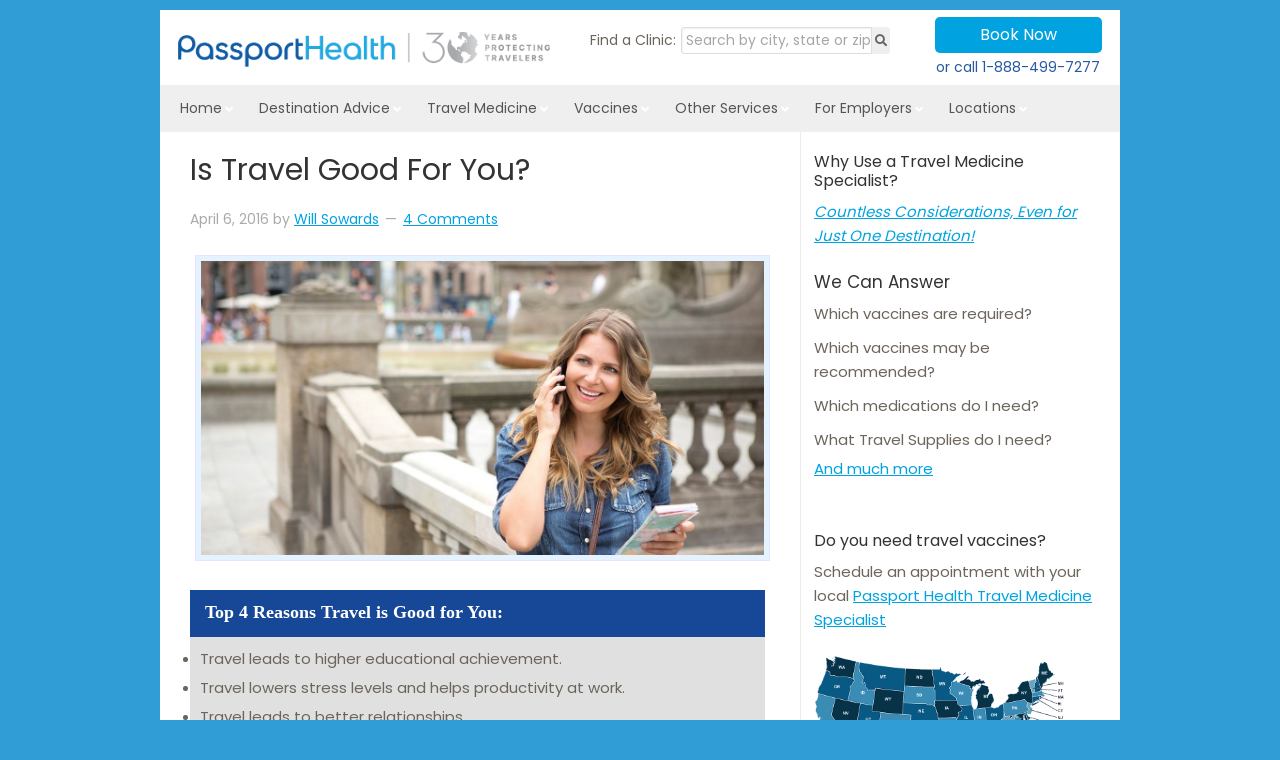

--- FILE ---
content_type: text/html; charset=UTF-8
request_url: https://www.passporthealthusa.com/2016/04/is-travel-good-for-you/
body_size: 31371
content:
<!DOCTYPE html>
<html lang="en-US">
<head >
<meta charset="UTF-8" />
<meta name="description" content="Is travel really good for you? A new study suggests it may be almost a necessity for proper health. Learn more about travel and its health benefits." />
<meta name="viewport" content="width=device-width, initial-scale=1" />
<link fetchpriority="high" rel="preload" href="/wp-content/themes/enterprise-pro/fonts/poppins-400.woff2" as="font" type="font/woff2" crossorigin="anonymous"><title>Is Travel Good For You? | Passport Health</title>
<meta name='robots' content='max-image-preview:large' />
	<style>img:is([sizes="auto" i], [sizes^="auto," i]) { contain-intrinsic-size: 3000px 1500px }</style>
	<link rel='dns-prefetch' href='//www.google.com' />
<link rel="alternate" type="application/rss+xml" title="Passport Health &raquo; Feed" href="https://www.passporthealthusa.com/feed/" />
<link rel="alternate" type="application/rss+xml" title="Passport Health &raquo; Comments Feed" href="https://www.passporthealthusa.com/comments/feed/" />
<link rel="alternate" type="application/rss+xml" title="Passport Health &raquo; Is Travel Good For You? Comments Feed" href="https://www.passporthealthusa.com/2016/04/is-travel-good-for-you/feed/" />
<link rel="canonical" href="https://www.passporthealthusa.com/2016/04/is-travel-good-for-you/" />
		<!-- This site uses the Google Analytics by MonsterInsights plugin v9.11.1 - Using Analytics tracking - https://www.monsterinsights.com/ -->
							<script src="//www.googletagmanager.com/gtag/js?id=G-T1WX8DQTV0"  data-cfasync="false" data-wpfc-render="false" type="text/javascript" async></script>
			<script data-cfasync="false" data-wpfc-render="false" type="text/javascript">
				var mi_version = '9.11.1';
				var mi_track_user = true;
				var mi_no_track_reason = '';
								var MonsterInsightsDefaultLocations = {"page_location":"https:\/\/www.passporthealthusa.com\/2016\/04\/is-travel-good-for-you\/"};
								if ( typeof MonsterInsightsPrivacyGuardFilter === 'function' ) {
					var MonsterInsightsLocations = (typeof MonsterInsightsExcludeQuery === 'object') ? MonsterInsightsPrivacyGuardFilter( MonsterInsightsExcludeQuery ) : MonsterInsightsPrivacyGuardFilter( MonsterInsightsDefaultLocations );
				} else {
					var MonsterInsightsLocations = (typeof MonsterInsightsExcludeQuery === 'object') ? MonsterInsightsExcludeQuery : MonsterInsightsDefaultLocations;
				}

								var disableStrs = [
										'ga-disable-G-T1WX8DQTV0',
									];

				/* Function to detect opted out users */
				function __gtagTrackerIsOptedOut() {
					for (var index = 0; index < disableStrs.length; index++) {
						if (document.cookie.indexOf(disableStrs[index] + '=true') > -1) {
							return true;
						}
					}

					return false;
				}

				/* Disable tracking if the opt-out cookie exists. */
				if (__gtagTrackerIsOptedOut()) {
					for (var index = 0; index < disableStrs.length; index++) {
						window[disableStrs[index]] = true;
					}
				}

				/* Opt-out function */
				function __gtagTrackerOptout() {
					for (var index = 0; index < disableStrs.length; index++) {
						document.cookie = disableStrs[index] + '=true; expires=Thu, 31 Dec 2099 23:59:59 UTC; path=/';
						window[disableStrs[index]] = true;
					}
				}

				if ('undefined' === typeof gaOptout) {
					function gaOptout() {
						__gtagTrackerOptout();
					}
				}
								window.dataLayer = window.dataLayer || [];

				window.MonsterInsightsDualTracker = {
					helpers: {},
					trackers: {},
				};
				if (mi_track_user) {
					function __gtagDataLayer() {
						dataLayer.push(arguments);
					}

					function __gtagTracker(type, name, parameters) {
						if (!parameters) {
							parameters = {};
						}

						if (parameters.send_to) {
							__gtagDataLayer.apply(null, arguments);
							return;
						}

						if (type === 'event') {
														parameters.send_to = monsterinsights_frontend.v4_id;
							var hookName = name;
							if (typeof parameters['event_category'] !== 'undefined') {
								hookName = parameters['event_category'] + ':' + name;
							}

							if (typeof MonsterInsightsDualTracker.trackers[hookName] !== 'undefined') {
								MonsterInsightsDualTracker.trackers[hookName](parameters);
							} else {
								__gtagDataLayer('event', name, parameters);
							}
							
						} else {
							__gtagDataLayer.apply(null, arguments);
						}
					}

					__gtagTracker('js', new Date());
					__gtagTracker('set', {
						'developer_id.dZGIzZG': true,
											});
					if ( MonsterInsightsLocations.page_location ) {
						__gtagTracker('set', MonsterInsightsLocations);
					}
										__gtagTracker('config', 'G-T1WX8DQTV0', {"forceSSL":"true","anonymize_ip":"true"} );
										window.gtag = __gtagTracker;										(function () {
						/* https://developers.google.com/analytics/devguides/collection/analyticsjs/ */
						/* ga and __gaTracker compatibility shim. */
						var noopfn = function () {
							return null;
						};
						var newtracker = function () {
							return new Tracker();
						};
						var Tracker = function () {
							return null;
						};
						var p = Tracker.prototype;
						p.get = noopfn;
						p.set = noopfn;
						p.send = function () {
							var args = Array.prototype.slice.call(arguments);
							args.unshift('send');
							__gaTracker.apply(null, args);
						};
						var __gaTracker = function () {
							var len = arguments.length;
							if (len === 0) {
								return;
							}
							var f = arguments[len - 1];
							if (typeof f !== 'object' || f === null || typeof f.hitCallback !== 'function') {
								if ('send' === arguments[0]) {
									var hitConverted, hitObject = false, action;
									if ('event' === arguments[1]) {
										if ('undefined' !== typeof arguments[3]) {
											hitObject = {
												'eventAction': arguments[3],
												'eventCategory': arguments[2],
												'eventLabel': arguments[4],
												'value': arguments[5] ? arguments[5] : 1,
											}
										}
									}
									if ('pageview' === arguments[1]) {
										if ('undefined' !== typeof arguments[2]) {
											hitObject = {
												'eventAction': 'page_view',
												'page_path': arguments[2],
											}
										}
									}
									if (typeof arguments[2] === 'object') {
										hitObject = arguments[2];
									}
									if (typeof arguments[5] === 'object') {
										Object.assign(hitObject, arguments[5]);
									}
									if ('undefined' !== typeof arguments[1].hitType) {
										hitObject = arguments[1];
										if ('pageview' === hitObject.hitType) {
											hitObject.eventAction = 'page_view';
										}
									}
									if (hitObject) {
										action = 'timing' === arguments[1].hitType ? 'timing_complete' : hitObject.eventAction;
										hitConverted = mapArgs(hitObject);
										__gtagTracker('event', action, hitConverted);
									}
								}
								return;
							}

							function mapArgs(args) {
								var arg, hit = {};
								var gaMap = {
									'eventCategory': 'event_category',
									'eventAction': 'event_action',
									'eventLabel': 'event_label',
									'eventValue': 'event_value',
									'nonInteraction': 'non_interaction',
									'timingCategory': 'event_category',
									'timingVar': 'name',
									'timingValue': 'value',
									'timingLabel': 'event_label',
									'page': 'page_path',
									'location': 'page_location',
									'title': 'page_title',
									'referrer' : 'page_referrer',
								};
								for (arg in args) {
																		if (!(!args.hasOwnProperty(arg) || !gaMap.hasOwnProperty(arg))) {
										hit[gaMap[arg]] = args[arg];
									} else {
										hit[arg] = args[arg];
									}
								}
								return hit;
							}

							try {
								f.hitCallback();
							} catch (ex) {
							}
						};
						__gaTracker.create = newtracker;
						__gaTracker.getByName = newtracker;
						__gaTracker.getAll = function () {
							return [];
						};
						__gaTracker.remove = noopfn;
						__gaTracker.loaded = true;
						window['__gaTracker'] = __gaTracker;
					})();
									} else {
										console.log("");
					(function () {
						function __gtagTracker() {
							return null;
						}

						window['__gtagTracker'] = __gtagTracker;
						window['gtag'] = __gtagTracker;
					})();
									}
			</script>
							<!-- / Google Analytics by MonsterInsights -->
		<link rel='stylesheet' id='enterprise-pro-theme-css' href='https://cdn.passporthealthusa.com/wp-content/themes/enterprise-pro/style.css?x25548&amp;ver=2.1.1' type='text/css' media='all' />
<style id='classic-theme-styles-inline-css' type='text/css'>
/*! This file is auto-generated */
.wp-block-button__link{color:#fff;background-color:#32373c;border-radius:9999px;box-shadow:none;text-decoration:none;padding:calc(.667em + 2px) calc(1.333em + 2px);font-size:1.125em}.wp-block-file__button{background:#32373c;color:#fff;text-decoration:none}
</style>
<link rel='stylesheet' id='da_hm-modal-css' href='https://www.passporthealthusa.com/wp-content/plugins/hreflang-manager/public/assets/css/locale-selector-display-styles/button-group/button-group.css?x25548&amp;ver=1.47' type='text/css' media='all' />
<link rel='stylesheet' id='da_hm-custom-css' href='https://cdn.passporthealthusa.com/wp-content/uploads/dahm_uploads/custom.css?x25548&amp;ver=1.47' type='text/css' media='all' />
<link rel='stylesheet' id='ubermenu-css' href='https://www.passporthealthusa.com/wp-content/plugins/ubermenu/pro/assets/css/ubermenu.min.css?x25548&amp;ver=3.8.5' type='text/css' media='all' />
<script type="text/javascript" src="https://www.passporthealthusa.com/wp-content/plugins/google-analytics-premium/assets/js/frontend-gtag.min.js?x25548&amp;ver=9.11.1" id="monsterinsights-frontend-script-js" async="async" data-wp-strategy="async"></script>
<script data-cfasync="false" data-wpfc-render="false" type="text/javascript" id='monsterinsights-frontend-script-js-extra'>/* <![CDATA[ */
var monsterinsights_frontend = {"js_events_tracking":"true","download_extensions":"doc,pdf,ppt,zip,xls,docx,pptx,xlsx","inbound_paths":"[]","home_url":"https:\/\/www.passporthealthusa.com","hash_tracking":"false","v4_id":"G-T1WX8DQTV0"};/* ]]> */
</script>
<script type="text/javascript" src="https://cdn.passporthealthusa.com/wp-includes/js/jquery/jquery.min.js?x25548&amp;ver=3.7.1" id="jquery-core-js" data-wp-strategy="defer"></script>
<link rel="https://api.w.org/" href="https://www.passporthealthusa.com/wp-json/" /><link rel="alternate" title="JSON" type="application/json" href="https://www.passporthealthusa.com/wp-json/wp/v2/posts/14249" /><link rel="EditURI" type="application/rsd+xml" title="RSD" href="https://www.passporthealthusa.com/xmlrpc.php?rsd" />
<link rel="alternate" title="oEmbed (JSON)" type="application/json+oembed" href="https://www.passporthealthusa.com/wp-json/oembed/1.0/embed?url=https%3A%2F%2Fwww.passporthealthusa.com%2F2016%2F04%2Fis-travel-good-for-you%2F" />
<link rel="alternate" title="oEmbed (XML)" type="text/xml+oembed" href="https://www.passporthealthusa.com/wp-json/oembed/1.0/embed?url=https%3A%2F%2Fwww.passporthealthusa.com%2F2016%2F04%2Fis-travel-good-for-you%2F&#038;format=xml" />
<style id="ubermenu-custom-generated-css">
/** UberMenu Responsive Styles (Breakpoint Setting) **/
@media screen and (min-width: 1025px){
  .ubermenu{ display:block !important; } .ubermenu-responsive .ubermenu-item.ubermenu-hide-desktop{ display:none !important; } .ubermenu-responsive.ubermenu-retractors-responsive .ubermenu-retractor-mobile{ display:none; }  /* Top level items full height */ .ubermenu.ubermenu-horizontal.ubermenu-items-vstretch .ubermenu-nav{   display:flex;   align-items:stretch; } .ubermenu.ubermenu-horizontal.ubermenu-items-vstretch .ubermenu-item.ubermenu-item-level-0{   display:flex;   flex-direction:column; } .ubermenu.ubermenu-horizontal.ubermenu-items-vstretch .ubermenu-item.ubermenu-item-level-0 > .ubermenu-target{   flex:1;   display:flex;   align-items:center; flex-wrap:wrap; } .ubermenu.ubermenu-horizontal.ubermenu-items-vstretch .ubermenu-item.ubermenu-item-level-0 > .ubermenu-target > .ubermenu-target-divider{ position:static; flex-basis:100%; } .ubermenu.ubermenu-horizontal.ubermenu-items-vstretch .ubermenu-item.ubermenu-item-level-0 > .ubermenu-target.ubermenu-item-layout-image_left > .ubermenu-target-text{ padding-left:1em; } .ubermenu.ubermenu-horizontal.ubermenu-items-vstretch .ubermenu-item.ubermenu-item-level-0 > .ubermenu-target.ubermenu-item-layout-image_right > .ubermenu-target-text{ padding-right:1em; } .ubermenu.ubermenu-horizontal.ubermenu-items-vstretch .ubermenu-item.ubermenu-item-level-0 > .ubermenu-target.ubermenu-item-layout-image_above, .ubermenu.ubermenu-horizontal.ubermenu-items-vstretch .ubermenu-item.ubermenu-item-level-0 > .ubermenu-target.ubermenu-item-layout-image_below{ flex-direction:column; } .ubermenu.ubermenu-horizontal.ubermenu-items-vstretch .ubermenu-item.ubermenu-item-level-0 > .ubermenu-submenu-drop{   top:100%; } .ubermenu.ubermenu-horizontal.ubermenu-items-vstretch .ubermenu-item-level-0:not(.ubermenu-align-right) + .ubermenu-item.ubermenu-align-right{ margin-left:auto; } .ubermenu.ubermenu-horizontal.ubermenu-items-vstretch .ubermenu-item.ubermenu-item-level-0 > .ubermenu-target.ubermenu-content-align-left{   justify-content:flex-start; } .ubermenu.ubermenu-horizontal.ubermenu-items-vstretch .ubermenu-item.ubermenu-item-level-0 > .ubermenu-target.ubermenu-content-align-center{   justify-content:center; } .ubermenu.ubermenu-horizontal.ubermenu-items-vstretch .ubermenu-item.ubermenu-item-level-0 > .ubermenu-target.ubermenu-content-align-right{   justify-content:flex-end; }  /* Force current submenu always open but below others */ .ubermenu-force-current-submenu .ubermenu-item-level-0.ubermenu-current-menu-item > .ubermenu-submenu-drop, .ubermenu-force-current-submenu .ubermenu-item-level-0.ubermenu-current-menu-ancestor > .ubermenu-submenu-drop {     display: block!important;     opacity: 1!important;     visibility: visible!important;     margin: 0!important;     top: auto!important;     height: auto;     z-index:19; }   /* Invert Horizontal menu to make subs go up */ .ubermenu-invert.ubermenu-horizontal .ubermenu-item-level-0 > .ubermenu-submenu-drop, .ubermenu-invert.ubermenu-horizontal.ubermenu-items-vstretch .ubermenu-item.ubermenu-item-level-0>.ubermenu-submenu-drop{  top:auto;  bottom:100%; } .ubermenu-invert.ubermenu-horizontal.ubermenu-sub-indicators .ubermenu-item-level-0.ubermenu-has-submenu-drop > .ubermenu-target > .ubermenu-sub-indicator{ transform:rotate(180deg); } /* Make second level flyouts fly up */ .ubermenu-invert.ubermenu-horizontal .ubermenu-submenu .ubermenu-item.ubermenu-active > .ubermenu-submenu-type-flyout{     top:auto;     bottom:0; } /* Clip the submenus properly when inverted */ .ubermenu-invert.ubermenu-horizontal .ubermenu-item-level-0 > .ubermenu-submenu-drop{     clip: rect(-5000px,5000px,auto,-5000px); }    /* Invert Vertical menu to make subs go left */ .ubermenu-invert.ubermenu-vertical .ubermenu-item-level-0 > .ubermenu-submenu-drop{   right:100%;   left:auto; } .ubermenu-invert.ubermenu-vertical.ubermenu-sub-indicators .ubermenu-item-level-0.ubermenu-item-has-children > .ubermenu-target > .ubermenu-sub-indicator{   right:auto;   left:10px; transform:rotate(90deg); } .ubermenu-vertical.ubermenu-invert .ubermenu-item > .ubermenu-submenu-drop {   clip: rect(-5000px,5000px,5000px,-5000px); } /* Vertical Flyout > Flyout */ .ubermenu-vertical.ubermenu-invert.ubermenu-sub-indicators .ubermenu-has-submenu-drop > .ubermenu-target{   padding-left:25px; } .ubermenu-vertical.ubermenu-invert .ubermenu-item > .ubermenu-target > .ubermenu-sub-indicator {   right:auto;   left:10px;   transform:rotate(90deg); } .ubermenu-vertical.ubermenu-invert .ubermenu-item > .ubermenu-submenu-drop.ubermenu-submenu-type-flyout, .ubermenu-vertical.ubermenu-invert .ubermenu-submenu-type-flyout > .ubermenu-item > .ubermenu-submenu-drop {   right: 100%;   left: auto; }  .ubermenu-responsive-toggle{ display:none; }
}
@media screen and (max-width: 1024px){
   .ubermenu-responsive-toggle, .ubermenu-sticky-toggle-wrapper { display: block; }  .ubermenu-responsive{ width:100%; max-height:600px; visibility:visible; overflow:visible;  -webkit-transition:max-height 1s ease-in; transition:max-height .3s ease-in; } .ubermenu-responsive.ubermenu-mobile-accordion:not(.ubermenu-mobile-modal):not(.ubermenu-in-transition):not(.ubermenu-responsive-collapse){ max-height:none; } .ubermenu-responsive.ubermenu-items-align-center{   text-align:left; } .ubermenu-responsive.ubermenu{ margin:0; } .ubermenu-responsive.ubermenu .ubermenu-nav{ display:block; }  .ubermenu-responsive.ubermenu-responsive-nocollapse, .ubermenu-repsonsive.ubermenu-no-transitions{ display:block; max-height:none; }  .ubermenu-responsive.ubermenu-responsive-collapse{ max-height:none; visibility:visible; overflow:visible; } .ubermenu-responsive.ubermenu-responsive-collapse{ max-height:0; overflow:hidden !important; visibility:hidden; } .ubermenu-responsive.ubermenu-in-transition, .ubermenu-responsive.ubermenu-in-transition .ubermenu-nav{ overflow:hidden !important; visibility:visible; } .ubermenu-responsive.ubermenu-responsive-collapse:not(.ubermenu-in-transition){ border-top-width:0; border-bottom-width:0; } .ubermenu-responsive.ubermenu-responsive-collapse .ubermenu-item .ubermenu-submenu{ display:none; }  .ubermenu-responsive .ubermenu-item-level-0{ width:50%; } .ubermenu-responsive.ubermenu-responsive-single-column .ubermenu-item-level-0{ float:none; clear:both; width:100%; } .ubermenu-responsive .ubermenu-item.ubermenu-item-level-0 > .ubermenu-target{ border:none; box-shadow:none; } .ubermenu-responsive .ubermenu-item.ubermenu-has-submenu-flyout{ position:static; } .ubermenu-responsive.ubermenu-sub-indicators .ubermenu-submenu-type-flyout .ubermenu-has-submenu-drop > .ubermenu-target > .ubermenu-sub-indicator{ transform:rotate(0); right:10px; left:auto; } .ubermenu-responsive .ubermenu-nav .ubermenu-item .ubermenu-submenu.ubermenu-submenu-drop{ width:100%; min-width:100%; max-width:100%; top:auto; left:0 !important; } .ubermenu-responsive.ubermenu-has-border .ubermenu-nav .ubermenu-item .ubermenu-submenu.ubermenu-submenu-drop{ left: -1px !important; /* For borders */ } .ubermenu-responsive .ubermenu-submenu.ubermenu-submenu-type-mega > .ubermenu-item.ubermenu-column{ min-height:0; border-left:none;  float:left; /* override left/center/right content alignment */ display:block; } .ubermenu-responsive .ubermenu-item.ubermenu-active > .ubermenu-submenu.ubermenu-submenu-type-mega{     max-height:none;     height:auto;/*prevent overflow scrolling since android is still finicky*/     overflow:visible; } .ubermenu-responsive.ubermenu-transition-slide .ubermenu-item.ubermenu-in-transition > .ubermenu-submenu-drop{ max-height:1000px; /* because of slide transition */ } .ubermenu .ubermenu-submenu-type-flyout .ubermenu-submenu-type-mega{ min-height:0; } .ubermenu.ubermenu-responsive .ubermenu-column, .ubermenu.ubermenu-responsive .ubermenu-column-auto{ min-width:50%; } .ubermenu.ubermenu-responsive .ubermenu-autoclear > .ubermenu-column{ clear:none; } .ubermenu.ubermenu-responsive .ubermenu-column:nth-of-type(2n+1){ clear:both; } .ubermenu.ubermenu-responsive .ubermenu-submenu-retractor-top:not(.ubermenu-submenu-retractor-top-2) .ubermenu-column:nth-of-type(2n+1){ clear:none; } .ubermenu.ubermenu-responsive .ubermenu-submenu-retractor-top:not(.ubermenu-submenu-retractor-top-2) .ubermenu-column:nth-of-type(2n+2){ clear:both; }  .ubermenu-responsive-single-column-subs .ubermenu-submenu .ubermenu-item { float: none; clear: both; width: 100%; min-width: 100%; }  /* Submenu footer content */ .ubermenu .ubermenu-submenu-footer{     position:relative; clear:both;     bottom:auto;     right:auto; }   .ubermenu.ubermenu-responsive .ubermenu-tabs, .ubermenu.ubermenu-responsive .ubermenu-tabs-group, .ubermenu.ubermenu-responsive .ubermenu-tab, .ubermenu.ubermenu-responsive .ubermenu-tab-content-panel{ /** TABS SHOULD BE 100%  ACCORDION */ width:100%; min-width:100%; max-width:100%; left:0; } .ubermenu.ubermenu-responsive .ubermenu-tabs, .ubermenu.ubermenu-responsive .ubermenu-tab-content-panel{ min-height:0 !important;/* Override Inline Style from JS */ } .ubermenu.ubermenu-responsive .ubermenu-tabs{ z-index:15; } .ubermenu.ubermenu-responsive .ubermenu-tab-content-panel{ z-index:20; } /* Tab Layering */ .ubermenu-responsive .ubermenu-tab{ position:relative; } .ubermenu-responsive .ubermenu-tab.ubermenu-active{ position:relative; z-index:20; } .ubermenu-responsive .ubermenu-tab > .ubermenu-target{ border-width:0 0 1px 0; } .ubermenu-responsive.ubermenu-sub-indicators .ubermenu-tabs > .ubermenu-tabs-group > .ubermenu-tab.ubermenu-has-submenu-drop > .ubermenu-target > .ubermenu-sub-indicator{ transform:rotate(0); right:10px; left:auto; }  .ubermenu-responsive .ubermenu-tabs > .ubermenu-tabs-group > .ubermenu-tab > .ubermenu-tab-content-panel{ top:auto; border-width:1px; } .ubermenu-responsive .ubermenu-tab-layout-bottom > .ubermenu-tabs-group{ /*position:relative;*/ }   .ubermenu-reponsive .ubermenu-item-level-0 > .ubermenu-submenu-type-stack{ /* Top Level Stack Columns */ position:relative; }  .ubermenu-responsive .ubermenu-submenu-type-stack .ubermenu-column, .ubermenu-responsive .ubermenu-submenu-type-stack .ubermenu-column-auto{ /* Stack Columns */ width:100%; max-width:100%; }   .ubermenu-responsive .ubermenu-item-mini{ /* Mini items */ min-width:0; width:auto; float:left; clear:none !important; } .ubermenu-responsive .ubermenu-item.ubermenu-item-mini > a.ubermenu-target{ padding-left:20px; padding-right:20px; }   .ubermenu-responsive .ubermenu-item.ubermenu-hide-mobile{ /* Hiding items */ display:none !important; }  .ubermenu-responsive.ubermenu-hide-bkgs .ubermenu-submenu.ubermenu-submenu-bkg-img{ /** Hide Background Images in Submenu */ background-image:none; } .ubermenu.ubermenu-responsive .ubermenu-item-level-0.ubermenu-item-mini{ min-width:0; width:auto; } .ubermenu-vertical .ubermenu-item.ubermenu-item-level-0{ width:100%; } .ubermenu-vertical.ubermenu-sub-indicators .ubermenu-item-level-0.ubermenu-item-has-children > .ubermenu-target > .ubermenu-sub-indicator{ right:10px; left:auto; transform:rotate(0); } .ubermenu-vertical .ubermenu-item.ubermenu-item-level-0.ubermenu-relative.ubermenu-active > .ubermenu-submenu-drop.ubermenu-submenu-align-vertical_parent_item{     top:auto; }   .ubermenu.ubermenu-responsive .ubermenu-tabs{     position:static; } /* Tabs on Mobile with mouse (but not click) - leave space to hover off */ .ubermenu:not(.ubermenu-is-mobile):not(.ubermenu-submenu-indicator-closes) .ubermenu-submenu .ubermenu-tab[data-ubermenu-trigger="mouseover"] .ubermenu-tab-content-panel, .ubermenu:not(.ubermenu-is-mobile):not(.ubermenu-submenu-indicator-closes) .ubermenu-submenu .ubermenu-tab[data-ubermenu-trigger="hover_intent"] .ubermenu-tab-content-panel{     margin-left:6%; width:94%; min-width:94%; }  /* Sub indicator close visibility */ .ubermenu.ubermenu-submenu-indicator-closes .ubermenu-active > .ubermenu-target > .ubermenu-sub-indicator-close{ display:block; display: flex; align-items: center; justify-content: center; } .ubermenu.ubermenu-submenu-indicator-closes .ubermenu-active > .ubermenu-target > .ubermenu-sub-indicator{ display:none; }  .ubermenu .ubermenu-tabs .ubermenu-tab-content-panel{     box-shadow: 0 5px 10px rgba(0,0,0,.075); }  /* When submenus and items go full width, move items back to appropriate positioning */ .ubermenu .ubermenu-submenu-rtl {     direction: ltr; }   /* Fixed position mobile menu */ .ubermenu.ubermenu-mobile-modal{   position:fixed;   z-index:9999999; opacity:1;   top:0;   left:0;   width:100%;   width:100vw;   max-width:100%;   max-width:100vw; height:100%; height:calc(100vh - calc(100vh - 100%)); height:-webkit-fill-available; max-height:calc(100vh - calc(100vh - 100%)); max-height:-webkit-fill-available;   border:none; box-sizing:border-box;    display:flex;   flex-direction:column;   justify-content:flex-start; overflow-y:auto !important; /* for non-accordion mode */ overflow-x:hidden !important; overscroll-behavior: contain; transform:scale(1); transition-duration:.1s; transition-property: all; } .ubermenu.ubermenu-mobile-modal.ubermenu-mobile-accordion.ubermenu-interaction-press{ overflow-y:hidden !important; } .ubermenu.ubermenu-mobile-modal.ubermenu-responsive-collapse{ overflow:hidden !important; opacity:0; transform:scale(.9); visibility:hidden; } .ubermenu.ubermenu-mobile-modal .ubermenu-nav{   flex:1;   overflow-y:auto !important; overscroll-behavior: contain; } .ubermenu.ubermenu-mobile-modal .ubermenu-item-level-0{ margin:0; } .ubermenu.ubermenu-mobile-modal .ubermenu-mobile-close-button{ border:none; background:none; border-radius:0; padding:1em; color:inherit; display:inline-block; text-align:center; font-size:14px; } .ubermenu.ubermenu-mobile-modal .ubermenu-mobile-footer .ubermenu-mobile-close-button{ width: 100%; display: flex; align-items: center; justify-content: center; } .ubermenu.ubermenu-mobile-modal .ubermenu-mobile-footer .ubermenu-mobile-close-button .ubermenu-icon-essential, .ubermenu.ubermenu-mobile-modal .ubermenu-mobile-footer .ubermenu-mobile-close-button .fas.fa-times{ margin-right:.2em; }  /* Header/Footer Mobile content */ .ubermenu .ubermenu-mobile-header, .ubermenu .ubermenu-mobile-footer{ display:block; text-align:center; color:inherit; }  /* Accordion submenus mobile (single column tablet) */ .ubermenu.ubermenu-responsive-single-column.ubermenu-mobile-accordion.ubermenu-interaction-press .ubermenu-item > .ubermenu-submenu-drop, .ubermenu.ubermenu-responsive-single-column.ubermenu-mobile-accordion.ubermenu-interaction-press .ubermenu-tab > .ubermenu-tab-content-panel{ box-sizing:border-box; border-left:none; border-right:none; box-shadow:none; } .ubermenu.ubermenu-responsive-single-column.ubermenu-mobile-accordion.ubermenu-interaction-press .ubermenu-item.ubermenu-active > .ubermenu-submenu-drop, .ubermenu.ubermenu-responsive-single-column.ubermenu-mobile-accordion.ubermenu-interaction-press .ubermenu-tab.ubermenu-active > .ubermenu-tab-content-panel{   position:static; }   /* Accordion indented - remove borders and extra spacing from headers */ .ubermenu.ubermenu-mobile-accordion-indent .ubermenu-submenu.ubermenu-submenu-drop, .ubermenu.ubermenu-mobile-accordion-indent .ubermenu-submenu .ubermenu-item-header.ubermenu-has-submenu-stack > .ubermenu-target{   border:none; } .ubermenu.ubermenu-mobile-accordion-indent .ubermenu-submenu .ubermenu-item-header.ubermenu-has-submenu-stack > .ubermenu-submenu-type-stack{   padding-top:0; } /* Accordion dropdown indentation padding */ .ubermenu.ubermenu-mobile-accordion-indent .ubermenu-submenu-drop .ubermenu-submenu-drop .ubermenu-item > .ubermenu-target, .ubermenu.ubermenu-mobile-accordion-indent .ubermenu-submenu-drop .ubermenu-tab-content-panel .ubermenu-item > .ubermenu-target{   padding-left:calc( var(--ubermenu-accordion-indent) * 2 ); } .ubermenu.ubermenu-mobile-accordion-indent .ubermenu-submenu-drop .ubermenu-submenu-drop .ubermenu-submenu-drop .ubermenu-item > .ubermenu-target, .ubermenu.ubermenu-mobile-accordion-indent .ubermenu-submenu-drop .ubermenu-tab-content-panel .ubermenu-tab-content-panel .ubermenu-item > .ubermenu-target{   padding-left:calc( var(--ubermenu-accordion-indent) * 3 ); } .ubermenu.ubermenu-mobile-accordion-indent .ubermenu-submenu-drop .ubermenu-submenu-drop .ubermenu-submenu-drop .ubermenu-submenu-drop .ubermenu-item > .ubermenu-target, .ubermenu.ubermenu-mobile-accordion-indent .ubermenu-submenu-drop .ubermenu-tab-content-panel .ubermenu-tab-content-panel .ubermenu-tab-content-panel .ubermenu-item > .ubermenu-target{   padding-left:calc( var(--ubermenu-accordion-indent) * 4 ); } /* Reverse Accordion dropdown indentation padding */ .rtl .ubermenu.ubermenu-mobile-accordion-indent .ubermenu-submenu-drop .ubermenu-submenu-drop .ubermenu-item > .ubermenu-target, .rtl .ubermenu.ubermenu-mobile-accordion-indent .ubermenu-submenu-drop .ubermenu-tab-content-panel .ubermenu-item > .ubermenu-target{ padding-left:0;   padding-right:calc( var(--ubermenu-accordion-indent) * 2 ); } .rtl .ubermenu.ubermenu-mobile-accordion-indent .ubermenu-submenu-drop .ubermenu-submenu-drop .ubermenu-submenu-drop .ubermenu-item > .ubermenu-target, .rtl .ubermenu.ubermenu-mobile-accordion-indent .ubermenu-submenu-drop .ubermenu-tab-content-panel .ubermenu-tab-content-panel .ubermenu-item > .ubermenu-target{ padding-left:0; padding-right:calc( var(--ubermenu-accordion-indent) * 3 ); } .rtl .ubermenu.ubermenu-mobile-accordion-indent .ubermenu-submenu-drop .ubermenu-submenu-drop .ubermenu-submenu-drop .ubermenu-submenu-drop .ubermenu-item > .ubermenu-target, .rtl .ubermenu.ubermenu-mobile-accordion-indent .ubermenu-submenu-drop .ubermenu-tab-content-panel .ubermenu-tab-content-panel .ubermenu-tab-content-panel .ubermenu-item > .ubermenu-target{ padding-left:0; padding-right:calc( var(--ubermenu-accordion-indent) * 4 ); }  .ubermenu-responsive-toggle{ display:block; }
}
@media screen and (max-width: 480px){
  .ubermenu.ubermenu-responsive .ubermenu-item-level-0{ width:100%; } .ubermenu.ubermenu-responsive .ubermenu-column, .ubermenu.ubermenu-responsive .ubermenu-column-auto{ min-width:100%; } .ubermenu .ubermenu-autocolumn:not(:first-child), .ubermenu .ubermenu-autocolumn:not(:first-child) .ubermenu-submenu-type-stack{     padding-top:0; } .ubermenu .ubermenu-autocolumn:not(:last-child), .ubermenu .ubermenu-autocolumn:not(:last-child) .ubermenu-submenu-type-stack{     padding-bottom:0; } .ubermenu .ubermenu-autocolumn > .ubermenu-submenu-type-stack > .ubermenu-item-normal:first-child{     margin-top:0; }     /* Accordion submenus mobile */ .ubermenu.ubermenu-responsive.ubermenu-mobile-accordion.ubermenu-interaction-press .ubermenu-item > .ubermenu-submenu-drop, .ubermenu.ubermenu-responsive.ubermenu-mobile-accordion.ubermenu-interaction-press .ubermenu-tab > .ubermenu-tab-content-panel{     box-shadow:none; box-sizing:border-box; border-left:none; border-right:none; } .ubermenu.ubermenu-responsive.ubermenu-mobile-accordion.ubermenu-interaction-press .ubermenu-item.ubermenu-active > .ubermenu-submenu-drop, .ubermenu.ubermenu-responsive.ubermenu-mobile-accordion.ubermenu-interaction-press .ubermenu-tab.ubermenu-active > .ubermenu-tab-content-panel{     position:static; } 
}


/** UberMenu Custom Menu Styles (Customizer) **/
/* main */
 .ubermenu-main.ubermenu-transition-slide .ubermenu-active > .ubermenu-submenu.ubermenu-submenu-type-mega,.ubermenu-main:not(.ubermenu-transition-slide) .ubermenu-submenu.ubermenu-submenu-type-mega,.ubermenu .ubermenu-force > .ubermenu-submenu { max-height:1500px; }
 .ubermenu-main.ubermenu-transition-fade .ubermenu-item .ubermenu-submenu-drop { margin-top:0; }
/* franchisee_nav */
 .ubermenu-franchisee_nav.ubermenu-vertical .ubermenu-submenu-type-mega { width:210px; }
 .ubermenu-franchisee_nav { max-width:298px; }
 .ubermenu.ubermenu-franchisee_nav { background:none; border:none; box-shadow:none; }
 .ubermenu.ubermenu-franchisee_nav .ubermenu-item-level-0 > .ubermenu-target { border:none; box-shadow:none; }
 .ubermenu.ubermenu-franchisee_nav.ubermenu-horizontal .ubermenu-submenu-drop.ubermenu-submenu-align-left_edge_bar, .ubermenu.ubermenu-franchisee_nav.ubermenu-horizontal .ubermenu-submenu-drop.ubermenu-submenu-align-full_width { left:0; }
 .ubermenu.ubermenu-franchisee_nav.ubermenu-horizontal .ubermenu-item-level-0.ubermenu-active > .ubermenu-submenu-drop, .ubermenu.ubermenu-franchisee_nav.ubermenu-horizontal:not(.ubermenu-transition-shift) .ubermenu-item-level-0 > .ubermenu-submenu-drop { margin-top:0; }
 .ubermenu-franchisee_nav.ubermenu-transition-fade .ubermenu-item .ubermenu-submenu-drop { margin-top:0; }
 .ubermenu-franchisee_nav .ubermenu-item-level-0 > .ubermenu-target { color:#ffffff; }
 .ubermenu-franchisee_nav .ubermenu-item-level-0.ubermenu-current-menu-item > .ubermenu-target, .ubermenu-franchisee_nav .ubermenu-item-level-0.ubermenu-current-menu-parent > .ubermenu-target, .ubermenu-franchisee_nav .ubermenu-item-level-0.ubermenu-current-menu-ancestor > .ubermenu-target { color:#ffffff; }
 .ubermenu-franchisee_nav .ubermenu-submenu.ubermenu-submenu-drop { background-color:#1e73be; }


/** UberMenu Custom Menu Item Styles (Menu Item Settings) **/
/* 31320 */  .ubermenu .ubermenu-submenu.ubermenu-submenu-id-31320 { width:25%; min-width:25%; }
/* 41373 */  .ubermenu .ubermenu-submenu.ubermenu-submenu-id-41373 { min-width:25%; }
/* 774 */    .ubermenu .ubermenu-submenu.ubermenu-submenu-id-774 { width:376px; min-width:376px; }
/* 41372 */  .ubermenu .ubermenu-submenu.ubermenu-submenu-id-41372 { min-width:30%; }
/* 59333 */  .ubermenu .ubermenu-submenu.ubermenu-submenu-id-59333 { min-width:25%; }
/* 41390 */  .ubermenu .ubermenu-submenu.ubermenu-submenu-id-41390 { min-width:40%; }
/* 41395 */  .ubermenu .ubermenu-submenu.ubermenu-submenu-id-41395 { min-width:25%; }
/* 41381 */  .ubermenu .ubermenu-submenu.ubermenu-submenu-id-41381 { min-width:50&; }
/* 24 */     .ubermenu .ubermenu-submenu.ubermenu-submenu-id-24 { width:75%; min-width:75%; }
/* 20419 */  .ubermenu .ubermenu-submenu.ubermenu-submenu-id-20419 { width:30%; min-width:30%; }
/* 31318 */  .ubermenu .ubermenu-submenu.ubermenu-submenu-id-31318 { width:30%; min-width:30%; }
/* 31317 */  .ubermenu .ubermenu-submenu.ubermenu-submenu-id-31317 { width:100px; min-width:100px; }

/* Status: Loaded from Transient */

</style><link rel="alternate" href="https://www.passporthealthusa.com/2016/04/is-travel-good-for-you/" hreflang="x-default" /><link rel="alternate" href="https://www.passporthealthusa.com/2016/04/is-travel-good-for-you/" hreflang="en-us" /><link rel="pingback" href="https://www.passporthealthusa.com/xmlrpc.php" />
<!--  Google Tag Manager -->
<script> 
(function(w,d,s,l,i){w[l]=w[l]||[];w[l].push({'gtm.start':
new Date().getTime(),event:'gtm.js'});var f=d.getElementsByTagName(s)[0],
j=d.createElement(s),dl=l!='dataLayer'?'&l='+l:'';j.async=true;j.src=
'https://www.googletagmanager.com/gtm.js?id='+i+dl;f.parentNode.insertBefore(j,f);
})(window,document,'script','dataLayer','GTM-TFHH29J');
</script>
<!-- End Google Tag Manager -->    <meta name="msvalidate.01" content="3E6BF03AAF713B4357B185200F88FD2F" />
<style type="text/css" id="custom-background-css">
body.custom-background { background-color: #319dd6; }
</style>
	<link rel="icon" href="https://cdn.passporthealthusa.com/wp-content/uploads/2020/06/cropped-ph-favicon-512x512comp-32x32.png?x25548" sizes="32x32" />
<link rel="icon" href="https://cdn.passporthealthusa.com/wp-content/uploads/2020/06/cropped-ph-favicon-512x512comp-192x192.png?x25548" sizes="192x192" />
<link rel="apple-touch-icon" href="https://cdn.passporthealthusa.com/wp-content/uploads/2020/06/cropped-ph-favicon-512x512comp-180x180.png?x25548" />
<meta name="msapplication-TileImage" content="https://cdn.passporthealthusa.com/wp-content/uploads/2020/06/cropped-ph-favicon-512x512comp-270x270.png?x25548" />
</head>
<body class="wp-singular post-template-default single single-post postid-14249 single-format-standard custom-background wp-theme-genesis wp-child-theme-enterprise-pro content-sidebar genesis-breadcrumbs-hidden genesis-footer-widgets-visible" itemscope itemtype="https://schema.org/WebPage"><div class="site-container"><header class="site-header" itemscope itemtype="https://schema.org/WPHeader"><div class="wrap"><div class="title-area"><div style="position: relative;"><div itemscope itemtype="http://schema.org/Organization" id="title"><a itemprop="url" href="https://www.passporthealthusa.com/" title="Passport Health"><picture><source fetchpriority="low" media="(max-width: 480px)" srcset="https://cdn.passporthealthusa.com/wp-content/themes/enterprise-pro/images/PH-30Logo-EN-2.png?x25548" width="190" height="42"><source fetchpriority="low" media="(max-width: 1024px)" srcset="https://cdn.passporthealthusa.com/wp-content/themes/enterprise-pro/images/PH-30Logo-EN-2.png?x25548" width="190" height="42"><source fetchpriority="low" media="(min-width: 1025px)" srcset="https://cdn.passporthealthusa.com/wp-content/themes/enterprise-pro/images/PH-30Logo-EN-1.png?x25548" width="372" height="35"><img fetchpriority="low" itemprop="logo" src="https://cdn.passporthealthusa.com/wp-content/themes/enterprise-pro/images/PH-30Logo-EN-1.png?x25548" width="372" height="35" alt="Passport Health logo" srcset="https://cdn.passporthealthusa.com/wp-content/themes/enterprise-pro/images/PH-30Logo-EN-2.png?x25548 380w, https://cdn.passporthealthusa.com/wp-content/themes/enterprise-pro/images/PH-30Logo-EN-1.png?x25548 904w" sizes="(max-width: 480px) 60vw, (max-width: 1024px) 380w, 372px"></picture></a></div></div></div><div class="widget-area header-widget-area"><section id="custom_html-2" class="widget_text widget widget_custom_html"><div class="widget_text widget-wrap"><div class="textwidget custom-html-widget"><div id="header_container">
	<div id="header_middle">
		<div class="header_search"><form id="findClinic" method="post" action="/clinic-locator/"><div class="header_search_label">Find a Clinic: </div><div class="search_box"><input id="clinicSearch" placeholder="Search by city, state or zip" name="clinicSearch" type="text" class="clinic_search" onclick="" onkeyup="locateClinic()"><button id="clinicSearchBtn" class="fas fa-search search" value="&#xf002" type="submit" alt="search by city state or zipcode for nearest location"></button><input type="hidden" id="hdn_latitude" name="hdn_latitude" value=""><input type="hidden" id="hdn_longitude" name="hdn_longitude" value=""></div></form><div style="clear: both;"></div></div>
	</div>
	<div id="header_right">
		<div id="header-cta-container">
			<a class="cta-book-btn" id="header-book-btn"><div class="Hschedule-btn">Book Now</div></a>
			<div class="header-cta-number">
			</div>
		</div>
	</div>
</div>

<div class="mobile_nav"><a href="/vaccinations/">Vaccinations</a>|<a href="/locations/">Find a Travel Clinic</a>|<a href="/travel-medicine/">Advice</a></div></div></div></section>
</div></div></header><nav class="nav-primary" aria-label="Main" itemscope itemtype="https://schema.org/SiteNavigationElement"><div class="wrap">
<!-- UberMenu [Configuration:main] [Theme Loc:primary] [Integration:auto] -->
<a class="ubermenu-responsive-toggle ubermenu-responsive-toggle-main ubermenu-skin-none ubermenu-loc-primary ubermenu-responsive-toggle-content-align-left ubermenu-responsive-toggle-align-full ubermenu-responsive-toggle-icon-only " tabindex="0" data-ubermenu-target="ubermenu-main-3-primary"   aria-label="Toggle Main Menu"><i class="fas fa-bars" ></i></a><div id="ubermenu-main-3-primary" class="ubermenu ubermenu-nojs ubermenu-main ubermenu-menu-3 ubermenu-loc-primary ubermenu-responsive ubermenu-responsive-1024 ubermenu-responsive-collapse ubermenu-horizontal ubermenu-transition-fade ubermenu-trigger-click ubermenu-skin-none  ubermenu-bar-align-full ubermenu-items-align-left ubermenu-bound ubermenu-disable-submenu-scroll ubermenu-sub-indicators ubermenu-retractors-responsive ubermenu-submenu-indicator-closes"><ul id="ubermenu-nav-main-3-primary" class="ubermenu-nav" data-title="Main Menu"><li id="menu-item-1209" class="ubermenu-item ubermenu-item-type-custom ubermenu-item-object-custom ubermenu-item-has-children ubermenu-item-1209 ubermenu-item-level-0 ubermenu-column ubermenu-column-auto ubermenu-has-submenu-drop ubermenu-has-submenu-mega" ><a class="ubermenu-target ubermenu-item-layout-default ubermenu-item-layout-text_only" href="/" tabindex="0" itemprop="url"><span class="ubermenu-target-title ubermenu-target-text">Home</span><i class='ubermenu-sub-indicator fas fa-angle-down'></i></a><ul  class="ubermenu-submenu ubermenu-submenu-id-1209 ubermenu-submenu-type-auto ubermenu-submenu-type-mega ubermenu-submenu-drop ubermenu-submenu-align-center ubermenu-autoclear"  ><li id="menu-item-774" class="ubermenu-item ubermenu-item-type-custom ubermenu-item-object-custom ubermenu-item-has-children ubermenu-item-774 ubermenu-item-header ubermenu-item-level-1 ubermenu-column ubermenu-column-2-3 ubermenu-has-submenu-stack" ><a class="ubermenu-target ubermenu-item-layout-default ubermenu-item-layout-text_only" href="/company/" itemprop="url"><span class="ubermenu-target-title ubermenu-target-text">About</span></a><ul  class="ubermenu-submenu ubermenu-submenu-id-774 ubermenu-submenu-type-auto ubermenu-submenu-type-stack"  ><li class="ubermenu-autocolumn menu-item-774-col-0 ubermenu-item-level-2 ubermenu-column ubermenu-column-1-2 ubermenu-has-submenu-stack ubermenu-item-type-column ubermenu-column-id-774-col-0"><ul  class="ubermenu-submenu ubermenu-submenu-id-774-col-0 ubermenu-submenu-type-stack"  ><li id="menu-item-179" class="ubermenu-item ubermenu-item-type-post_type ubermenu-item-object-page ubermenu-item-179 ubermenu-item-auto ubermenu-item-normal ubermenu-item-level-3 ubermenu-column ubermenu-column-auto" ><a class="ubermenu-target ubermenu-item-layout-default ubermenu-item-layout-text_only" title="Company History" href="https://www.passporthealthusa.com/company/company-history/" itemprop="url"><span class="ubermenu-target-title ubermenu-target-text">Company History</span></a></li><li id="menu-item-25555" class="ubermenu-item ubermenu-item-type-post_type ubermenu-item-object-page ubermenu-item-25555 ubermenu-item-auto ubermenu-item-normal ubermenu-item-level-3 ubermenu-column ubermenu-column-auto" ><a class="ubermenu-target ubermenu-item-layout-default ubermenu-item-layout-text_only" href="https://www.passporthealthusa.com/company/careers/" itemprop="url"><span class="ubermenu-target-title ubermenu-target-text">Careers</span></a></li><li id="menu-item-18" class="ubermenu-item ubermenu-item-type-post_type ubermenu-item-object-page ubermenu-item-18 ubermenu-item-auto ubermenu-item-normal ubermenu-item-level-3 ubermenu-column ubermenu-column-auto" ><a class="ubermenu-target ubermenu-item-layout-default ubermenu-item-layout-text_only" title="Contact" href="https://www.passporthealthusa.com/contact/" itemprop="url"><span class="ubermenu-target-title ubermenu-target-text">Contact Us</span></a></li><li id="menu-item-184" class="ubermenu-item ubermenu-item-type-post_type ubermenu-item-object-page ubermenu-item-184 ubermenu-item-auto ubermenu-item-normal ubermenu-item-level-3 ubermenu-column ubermenu-column-auto" ><a class="ubermenu-target ubermenu-item-layout-default ubermenu-item-layout-text_only" href="https://www.passporthealthusa.com/company/testimonials/" itemprop="url"><span class="ubermenu-target-title ubermenu-target-text">Customer Feedback</span></a></li><li id="menu-item-183" class="ubermenu-item ubermenu-item-type-post_type ubermenu-item-object-page ubermenu-item-183 ubermenu-item-auto ubermenu-item-normal ubermenu-item-level-3 ubermenu-column ubermenu-column-auto" ><a class="ubermenu-target ubermenu-item-layout-default ubermenu-item-layout-text_only" title="FAQs" href="https://www.passporthealthusa.com/company/faqs/" itemprop="url"><span class="ubermenu-target-title ubermenu-target-text">FAQ</span></a></li></ul></li><li class="ubermenu-autocolumn menu-item-774-col-1 ubermenu-item-level-2 ubermenu-column ubermenu-column-1-2 ubermenu-has-submenu-stack ubermenu-item-type-column ubermenu-column-id-774-col-1"><ul  class="ubermenu-submenu ubermenu-submenu-id-774-col-1 ubermenu-submenu-type-stack"  ><li id="menu-item-25922" class="ubermenu-item ubermenu-item-type-post_type ubermenu-item-object-page ubermenu-item-25922 ubermenu-item-auto ubermenu-item-normal ubermenu-item-level-3 ubermenu-column ubermenu-column-auto" ><a class="ubermenu-target ubermenu-item-layout-default ubermenu-item-layout-text_only" href="https://www.passporthealthusa.com/company/passport-health-media-kit/" itemprop="url"><span class="ubermenu-target-title ubermenu-target-text">Media Kit</span></a></li><li id="menu-item-187" class="ubermenu-item ubermenu-item-type-post_type ubermenu-item-object-page ubermenu-item-187 ubermenu-item-auto ubermenu-item-normal ubermenu-item-level-3 ubermenu-column ubermenu-column-auto" ><a class="ubermenu-target ubermenu-item-layout-default ubermenu-item-layout-text_only" title="Mission Statement" href="https://www.passporthealthusa.com/company/mission-statement/" itemprop="url"><span class="ubermenu-target-title ubermenu-target-text">Mission Statement</span></a></li><li id="menu-item-64591" class="ubermenu-item ubermenu-item-type-post_type ubermenu-item-object-page ubermenu-item-64591 ubermenu-item-auto ubermenu-item-normal ubermenu-item-level-3 ubermenu-column ubermenu-column-auto" ><a class="ubermenu-target ubermenu-item-layout-default ubermenu-item-layout-text_only" href="https://www.passporthealthusa.com/passport-health-app/" itemprop="url"><span class="ubermenu-target-title ubermenu-target-text">Passport Health App</span></a></li><li id="menu-item-3480" class="ubermenu-item ubermenu-item-type-post_type ubermenu-item-object-page ubermenu-item-3480 ubermenu-item-auto ubermenu-item-normal ubermenu-item-level-3 ubermenu-column ubermenu-column-auto" ><a class="ubermenu-target ubermenu-item-layout-default ubermenu-item-layout-text_only" title="Privacy Policy" href="https://www.passporthealthusa.com/privacy-statement/" itemprop="url"><span class="ubermenu-target-title ubermenu-target-text">Privacy Statement</span></a></li></ul></li></ul></li><li id="menu-item-47981" class="ubermenu-item ubermenu-item-type-post_type ubermenu-item-object-page ubermenu-item-has-children ubermenu-item-47981 ubermenu-item-header ubermenu-item-level-1 ubermenu-column ubermenu-column-1-3 ubermenu-has-submenu-stack" ><a class="ubermenu-target ubermenu-item-layout-default ubermenu-item-layout-text_only" href="https://www.passporthealthusa.com/blog/" itemprop="url"><span class="ubermenu-target-title ubermenu-target-text">Blogs</span></a><ul  class="ubermenu-submenu ubermenu-submenu-id-47981 ubermenu-submenu-type-auto ubermenu-submenu-type-stack"  ><li id="menu-item-192" class="ubermenu-item ubermenu-item-type-post_type ubermenu-item-object-page ubermenu-item-192 ubermenu-item-auto ubermenu-item-normal ubermenu-item-level-2 ubermenu-column ubermenu-column-auto" ><a class="ubermenu-target ubermenu-item-layout-default ubermenu-item-layout-text_only" href="https://www.passporthealthusa.com/blog/" itemprop="url"><span class="ubermenu-target-title ubermenu-target-text">Main</span></a></li><li id="menu-item-47980" class="ubermenu-item ubermenu-item-type-post_type ubermenu-item-object-page ubermenu-item-47980 ubermenu-item-auto ubermenu-item-normal ubermenu-item-level-2 ubermenu-column ubermenu-column-auto" ><a class="ubermenu-target ubermenu-item-layout-default ubermenu-item-layout-text_only" target="_blank" href="https://www.passporthealthusa.com/employer-solutions/blog/" itemprop="url"><span class="ubermenu-target-title ubermenu-target-text">Employer Solutions</span></a></li></ul></li><li class="ubermenu-retractor ubermenu-retractor-mobile"><i class="fas fa-times"></i> Close</li></ul></li><li id="menu-item-12978" class="ubermenu-item ubermenu-item-type-post_type ubermenu-item-object-page ubermenu-item-has-children ubermenu-item-12978 ubermenu-item-level-0 ubermenu-column ubermenu-column-auto ubermenu-has-submenu-drop ubermenu-has-submenu-mega" ><a class="ubermenu-target ubermenu-item-layout-default ubermenu-item-layout-text_only" href="https://www.passporthealthusa.com/destination-advice/" tabindex="0" itemprop="url"><span class="ubermenu-target-title ubermenu-target-text">Destination Advice</span><i class='ubermenu-sub-indicator fas fa-angle-down'></i></a><ul  class="ubermenu-submenu ubermenu-submenu-id-12978 ubermenu-submenu-type-auto ubermenu-submenu-type-mega ubermenu-submenu-drop ubermenu-submenu-align-center ubermenu-autoclear"  ><li id="menu-item-47982" class="ubermenu-item ubermenu-item-type-post_type ubermenu-item-object-page ubermenu-item-has-children ubermenu-item-47982 ubermenu-item-header ubermenu-item-level-1 ubermenu-column ubermenu-column-1-2 ubermenu-has-submenu-stack" ><a class="ubermenu-target ubermenu-item-layout-default ubermenu-item-layout-text_only" href="https://www.passporthealthusa.com/destination-advice/" itemprop="url"><span class="ubermenu-target-title ubermenu-target-text">Top Destinations</span></a><ul  class="ubermenu-submenu ubermenu-submenu-id-47982 ubermenu-submenu-type-stack ubermenu-autoclear"  ><li class="ubermenu-autocolumn menu-item-47982-col-0 ubermenu-item-level-2 ubermenu-column ubermenu-column-1-2 ubermenu-has-submenu-stack ubermenu-item-type-column ubermenu-column-id-47982-col-0"><ul  class="ubermenu-submenu ubermenu-submenu-id-47982-col-0 ubermenu-submenu-type-stack"  ><li id="menu-item-47983" class="ubermenu-item ubermenu-item-type-post_type ubermenu-item-object-page ubermenu-item-47983 ubermenu-item-auto ubermenu-item-normal ubermenu-item-level-3 ubermenu-column ubermenu-column-auto" ><a class="ubermenu-target ubermenu-item-layout-default ubermenu-item-layout-text_only" href="https://www.passporthealthusa.com/destination-advice/brazil/" itemprop="url"><span class="ubermenu-target-title ubermenu-target-text">Brazil</span></a></li><li id="menu-item-47984" class="ubermenu-item ubermenu-item-type-post_type ubermenu-item-object-page ubermenu-item-47984 ubermenu-item-auto ubermenu-item-normal ubermenu-item-level-3 ubermenu-column ubermenu-column-auto" ><a class="ubermenu-target ubermenu-item-layout-default ubermenu-item-layout-text_only" href="https://www.passporthealthusa.com/destination-advice/china/" itemprop="url"><span class="ubermenu-target-title ubermenu-target-text">China</span></a></li><li id="menu-item-47985" class="ubermenu-item ubermenu-item-type-post_type ubermenu-item-object-page ubermenu-item-47985 ubermenu-item-auto ubermenu-item-normal ubermenu-item-level-3 ubermenu-column ubermenu-column-auto" ><a class="ubermenu-target ubermenu-item-layout-default ubermenu-item-layout-text_only" href="https://www.passporthealthusa.com/destination-advice/costa-rica/" itemprop="url"><span class="ubermenu-target-title ubermenu-target-text">Costa Rica</span></a></li><li id="menu-item-47986" class="ubermenu-item ubermenu-item-type-post_type ubermenu-item-object-page ubermenu-item-47986 ubermenu-item-auto ubermenu-item-normal ubermenu-item-level-3 ubermenu-column ubermenu-column-auto" ><a class="ubermenu-target ubermenu-item-layout-default ubermenu-item-layout-text_only" href="https://www.passporthealthusa.com/destination-advice/india/" itemprop="url"><span class="ubermenu-target-title ubermenu-target-text">India</span></a></li><li id="menu-item-47987" class="ubermenu-item ubermenu-item-type-post_type ubermenu-item-object-page ubermenu-item-47987 ubermenu-item-auto ubermenu-item-normal ubermenu-item-level-3 ubermenu-column ubermenu-column-auto" ><a class="ubermenu-target ubermenu-item-layout-default ubermenu-item-layout-text_only" href="https://www.passporthealthusa.com/destination-advice/kenya/" itemprop="url"><span class="ubermenu-target-title ubermenu-target-text">Kenya</span></a></li></ul></li><li class="ubermenu-autocolumn menu-item-47982-col-1 ubermenu-item-level-2 ubermenu-column ubermenu-column-1-2 ubermenu-has-submenu-stack ubermenu-item-type-column ubermenu-column-id-47982-col-1"><ul  class="ubermenu-submenu ubermenu-submenu-id-47982-col-1 ubermenu-submenu-type-stack"  ><li id="menu-item-47988" class="ubermenu-item ubermenu-item-type-post_type ubermenu-item-object-page ubermenu-item-47988 ubermenu-item-auto ubermenu-item-normal ubermenu-item-level-3 ubermenu-column ubermenu-column-auto" ><a class="ubermenu-target ubermenu-item-layout-default ubermenu-item-layout-text_only" href="https://www.passporthealthusa.com/destination-advice/peru/" itemprop="url"><span class="ubermenu-target-title ubermenu-target-text">Peru</span></a></li><li id="menu-item-47989" class="ubermenu-item ubermenu-item-type-post_type ubermenu-item-object-page ubermenu-item-47989 ubermenu-item-auto ubermenu-item-normal ubermenu-item-level-3 ubermenu-column ubermenu-column-auto" ><a class="ubermenu-target ubermenu-item-layout-default ubermenu-item-layout-text_only" href="https://www.passporthealthusa.com/destination-advice/philippines/" itemprop="url"><span class="ubermenu-target-title ubermenu-target-text">Philippines</span></a></li><li id="menu-item-47990" class="ubermenu-item ubermenu-item-type-post_type ubermenu-item-object-page ubermenu-item-47990 ubermenu-item-auto ubermenu-item-normal ubermenu-item-level-3 ubermenu-column ubermenu-column-auto" ><a class="ubermenu-target ubermenu-item-layout-default ubermenu-item-layout-text_only" href="https://www.passporthealthusa.com/destination-advice/south-africa/" itemprop="url"><span class="ubermenu-target-title ubermenu-target-text">South Africa</span></a></li><li id="menu-item-47991" class="ubermenu-item ubermenu-item-type-post_type ubermenu-item-object-page ubermenu-item-47991 ubermenu-item-auto ubermenu-item-normal ubermenu-item-level-3 ubermenu-column ubermenu-column-auto" ><a class="ubermenu-target ubermenu-item-layout-default ubermenu-item-layout-text_only" href="https://www.passporthealthusa.com/destination-advice/thailand/" itemprop="url"><span class="ubermenu-target-title ubermenu-target-text">Thailand</span></a></li><li id="menu-item-47992" class="ubermenu-item ubermenu-item-type-post_type ubermenu-item-object-page ubermenu-item-47992 ubermenu-item-auto ubermenu-item-normal ubermenu-item-level-3 ubermenu-column ubermenu-column-auto" ><a class="ubermenu-target ubermenu-item-layout-default ubermenu-item-layout-text_only" href="https://www.passporthealthusa.com/destination-advice/vietnam/" itemprop="url"><span class="ubermenu-target-title ubermenu-target-text">Vietnam</span></a></li></ul></li></ul></li><li id="menu-item-47993" class="ubermenu-item ubermenu-item-type-post_type ubermenu-item-object-page ubermenu-item-has-children ubermenu-item-47993 ubermenu-item-header ubermenu-item-level-1 ubermenu-column ubermenu-column-1-2 ubermenu-has-submenu-stack" ><a class="ubermenu-target ubermenu-item-layout-default ubermenu-item-layout-text_only" href="https://www.passporthealthusa.com/destination-advice/" itemprop="url"><span class="ubermenu-target-title ubermenu-target-text">Destination Advice</span></a><ul  class="ubermenu-submenu ubermenu-submenu-id-47993 ubermenu-submenu-type-stack"  ><li id="menu-item-47233" class="ubermenu-item ubermenu-item-type-custom ubermenu-item-object-ubermenu-custom ubermenu-item-47233 ubermenu-item-auto ubermenu-item-normal ubermenu-item-level-2 ubermenu-column ubermenu-column-full" ><ul class="ubermenu-content-block ubermenu-widget-area ubermenu-autoclear"><li id="text-625" class="widget widget_text ubermenu-column-full ubermenu-widget ubermenu-column ubermenu-item-header">			<div class="textwidget"><div style="height:105px;width:100%;border:1px solid #ccc;background-color:#fff; padding-left:12px; padding-top:8px; overflow:auto;">
<ul>
<li><a title="Afghanistan Destination Advice" href="https://www.passporthealthusa.com/destination-advice/afghanistan/">Afghanistan</a></li>
<li><a title="Albania Destination Advice" href="https://www.passporthealthusa.com/destination-advice/albania/">Albania</a></li>
<li><a title="Algeria Destination Advice" href="https://www.passporthealthusa.com/destination-advice/algeria/">Algeria</a></li>
<li><a title="American Samoa Destination Advice" href="https://www.passporthealthusa.com/destination-advice/american-samoa/">American Samoa</a></li>
<li><a title="Andorra Destination Advice" href="https://www.passporthealthusa.com/destination-advice/andorra/">Andorra</a></li>
<li><a title="Angola Destination Advice" href="https://www.passporthealthusa.com/destination-advice/angola/">Angola</a></li>
<li><a title="Anguilla Destination Advice"  href="https://www.passporthealthusa.com/destination-advice/anguilla/">Anguilla</a></li>
<li><a title="Antarctica Destination Advice" href="https://www.passporthealthusa.com/destination-advice/antarctica/">Antarctica</a></li>
<li><a title="Antigua and Barbuda Destination Advice" href="https://www.passporthealthusa.com/destination-advice/antigua-and-barbuda/">Antigua and Barbuda</a></li>
<li><a title="Argentina Destination Advice" href="https://www.passporthealthusa.com/destination-advice/argentina/">Argentina</a></li>
<li><a title="Armenia Destination Advice" href="https://www.passporthealthusa.com/destination-advice/armenia/">Armenia</a></li>
<li><a title="Aruba Destination Advice" href="https://www.passporthealthusa.com/destination-advice/aruba/">Aruba</a></li>
<li><a title="Australia Destination Advice" href="https://www.passporthealthusa.com/destination-advice/australia/">Australia</a></li>
<li><a title="Austria Destination Advice" href="https://www.passporthealthusa.com/destination-advice/austria/">Austria</a></li>
<li><a title="Azerbaijan Destination Advice" href="https://www.passporthealthusa.com/destination-advice/azerbaijan/">Azerbaijan</a></li>
<li><a title="Azores Destination Advice" href="https://www.passporthealthusa.com/destination-advice/azores/">Azores</a></li>
<li><a title="Bahamas Destination Advice" href="https://www.passporthealthusa.com/destination-advice/bahamas/">Bahamas</a></li>
<li><a title="Bahrain Destination Advice" href="https://www.passporthealthusa.com/destination-advice/bahrain/">Bahrain</a></li>
<li><a title="Balearics Destination Advice" href="https://www.passporthealthusa.com/destination-advice/balearics/">Balearics</a></li>
<li><a title="Bangladesh Destination Advice" href="https://www.passporthealthusa.com/destination-advice/bangladesh/">Bangladesh</a></li>
<li><a title="Barbados Destination Advice" href="https://www.passporthealthusa.com/destination-advice/barbados/">Barbados</a></li>
<li><a title="Belarus Destination Advice" href="https://www.passporthealthusa.com/destination-advice/belarus/">Belarus</a></li>
<li><a title="Belgium Destination Advice" href="https://www.passporthealthusa.com/destination-advice/belgium/">Belgium</a></li>
<li><a title="Belize Destination Advice" href="https://www.passporthealthusa.com/destination-advice/belize/">Belize</a></li>
<li><a title="Benin Destination Advice" href="https://www.passporthealthusa.com/destination-advice/benin/">Benin</a></li>
<li><a title="Bermuda Destination Advice" href="https://www.passporthealthusa.com/destination-advice/bermuda/">Bermuda</a></li>
<li><a title="Bhutan Destination Advice" href="https://www.passporthealthusa.com/destination-advice/bhutan/">Bhutan</a></li>
<li><a title="Bolivia Destination Advice" href="https://www.passporthealthusa.com/destination-advice/bolivia/">Bolivia</a></li>
<li><a title="Bonaire Destination Advice" href="https://www.passporthealthusa.com/destination-advice/bonaire/">Bonaire</a></li>
<li><a title="Bora Bora Destination Advice"  href="https://www.passporthealthusa.com/destination-advice/bora-bora/">Bora Bora</a></li>
<li><a title="Bosnia Destination Advice" href="https://www.passporthealthusa.com/destination-advice/bosnia/">Bosnia</a></li>
<li><a title="Botswana Destination Advice" href="https://www.passporthealthusa.com/destination-advice/botswana/">Botswana</a></li>
<li><a title="Brazil Destination Advice" href="https://www.passporthealthusa.com/destination-advice/brazil/">Brazil</a></li>
<li><a title="British Virgin Islands Destination Advice"  href="https://www.passporthealthusa.com/destination-advice/british-virgin-islands/">British Virgin Islands</a></li>
<li><a title="Brunei Destination Advice" href="https://www.passporthealthusa.com/destination-advice/brunei/">Brunei</a></li>
<li><a title="Bulgaria Destination Advice" href="https://www.passporthealthusa.com/destination-advice/bulgaria/">Bulgaria</a></li>
<li><a title="Burkina Faso Destination Advice" href="https://www.passporthealthusa.com/destination-advice/burkina-faso/">Burkina Faso</a></li>
<li><a title="Burundi Destination Advice" href="https://www.passporthealthusa.com/destination-advice/burundi/">Burundi</a></li>
<li><a title="Cambodia Destination Advice" href="https://www.passporthealthusa.com/destination-advice/cambodia/">Cambodia</a></li>
<li><a title="Cameroon Destination Advice" href="https://www.passporthealthusa.com/destination-advice/cameroon/">Cameroon</a></li>
<li><a title="Canada Destination Advice" href="https://www.passporthealthusa.com/destination-advice/canada/">Canada</a></li>
<li><a title="Canary Islands Destination Advice" href="https://www.passporthealthusa.com/destination-advice/canary-islands/">Canary Islands</a></li>
<li><a title="Cape Verde Destination Advice" href="https://www.passporthealthusa.com/destination-advice/cape-verde/">Cape Verde</a></li>
<li><a title="Cayman Islands Destination Advice"  href="https://www.passporthealthusa.com/destination-advice/cayman-islands/">Cayman Islands</a></li>
<li><a title="Central African Republic Destination Advice" href="https://www.passporthealthusa.com/destination-advice/central-african-republic/">Central African Republic</a></li>
<li><a title="Chad Destination Advice" href="https://www.passporthealthusa.com/destination-advice/chad/">Chad</a></li>
<li><a title="Chile Destination Advice" href="https://www.passporthealthusa.com/destination-advice/chile/">Chile</a></li>
<li><a title="China Destination Advice" href="https://www.passporthealthusa.com/destination-advice/china/">China</a></li>
<li><a title="Christmas Island Destination Advice" href="https://www.passporthealthusa.com/destination-advice/christmas-island/">Christmas Island</a></li>
<li><a title="Cocos (Keeling) Islands Destination Advice" href="https://www.passporthealthusa.com/destination-advice/cocos-keeling-islands/">Cocos (Keeling) Islands</a></li>
<li><a title="Colombia Destination Advice" href="https://www.passporthealthusa.com/destination-advice/colombia/">Colombia</a></li>
<li><a title="Comoros Destination Advice" href="https://www.passporthealthusa.com/destination-advice/comoros/">Comoros</a></li>
<li><a title="Cook Islands Destination Advice" href="https://www.passporthealthusa.com/destination-advice/cook-islands/">Cook Islands</a></li>
<li><a title="Costa Rica Destination Advice" href="https://www.passporthealthusa.com/destination-advice/costa-rica/">Costa Rica</a></li>
<li><a title="Cote d'Ivoire Destination Advice" href="https://www.passporthealthusa.com/destination-advice/cote-divoire/">Cote d'Ivoire</a></li>
<li><a title="Croatia Destination Advice" href="https://www.passporthealthusa.com/destination-advice/croatia/">Croatia</a></li>
<li><a title="Cuba Destination Advice" href="https://www.passporthealthusa.com/destination-advice/cuba/">Cuba</a></li>
<li><a title="Curacao Destination Advice" href="https://www.passporthealthusa.com/destination-advice/curacao/">Curacao</a></li>
<li><a title="Cyprus Destination Advice" href="https://www.passporthealthusa.com/destination-advice/cyprus/">Cyprus</a></li>
<li><a title="Czechia Destination Advice" href="https://www.passporthealthusa.com/destination-advice/czechia/">Czechia</a></li>
<li><a title="Democratic Republic of the Congo Destination Advice" href="https://www.passporthealthusa.com/destination-advice/democratic-republic-of-the-congo/">Democratic Republic of the Congo</a></li>
<li><a title="Denmark Destination Advice" href="https://www.passporthealthusa.com/destination-advice/denmark/">Denmark</a></li>
<li><a title="Djibouti Destination Advice" href="https://www.passporthealthusa.com/destination-advice/djibouti/">Djibouti</a></li>
<li><a title="Dominica Destination Advice" href="https://www.passporthealthusa.com/destination-advice/dominica/">Dominica</a></li>
<li><a title="Dominican Republic Destination Advice" href="https://www.passporthealthusa.com/destination-advice/dominican-republic/">Dominican Republic</a></li>
<li><a title="East Timor Destination Advice" href="https://www.passporthealthusa.com/destination-advice/east-timor/">East Timor</a></li>
<li><a title="Easter Island Destination Advice" href="https://www.passporthealthusa.com/destination-advice/easter-island/">Easter Island</a></li>
<li><a title="Ecuador Destination Advice" href="https://www.passporthealthusa.com/destination-advice/ecuador/">Ecuador</a></li>
<li><a title="Egypt Destination Advice" href="https://www.passporthealthusa.com/destination-advice/egypt/">Egypt</a></li>
<li><a title="El Salvador Destination Advice" href="https://www.passporthealthusa.com/destination-advice/el-salvador/">El Salvador</a></li>
<li><a title="Equatorial Guinea Destination Advice" href="https://www.passporthealthusa.com/destination-advice/equatorial-guinea/">Equatorial Guinea</a></li>
<li><a title="Eritrea Destination Advice" href="https://www.passporthealthusa.com/destination-advice/eritrea/">Eritrea</a></li>
<li><a title="Estonia Destination Advice" href="https://www.passporthealthusa.com/destination-advice/estonia/">Estonia</a></li>
<li><a title="Eswatini Destination Advice" href="https://www.passporthealthusa.com/destination-advice/eswatini/">Eswatini</a></li>
<li><a title="Ethiopia Destination Advice" href="https://www.passporthealthusa.com/destination-advice/ethiopia/">Ethiopia</a></li>
<li><a title="Falkland Islands Destination Advice" href="https://www.passporthealthusa.com/destination-advice/falkland-islands/">Falkland Islands</a></li>
<li><a title="Faroe Islands Destination Advice" href="https://www.passporthealthusa.com/destination-advice/faroe-islands/">Faroe Islands</a></li>
<li><a title="Fiji Destination Advice" href="https://www.passporthealthusa.com/destination-advice/fiji/">Fiji</a></li>
<li><a title="Finland Destination Advice" href="https://www.passporthealthusa.com/destination-advice/finland/">Finland</a></li>
<li><a title="France Destination Advice" href="https://www.passporthealthusa.com/destination-advice/france/">France</a></li>
<li><a title="French Guiana Destination Advice" href="https://www.passporthealthusa.com/destination-advice/french-guiana/">French Guiana</a></li>
<li><a title="French Polynesia Destination Advice"  href="https://www.passporthealthusa.com/destination-advice/french-polynesia/">French Polynesia</a></li>
<li><a title="Gabon Destination Advice" href="https://www.passporthealthusa.com/destination-advice/gabon/">Gabon</a></li>
<li><a title="Gambia Destination Advice" href="https://www.passporthealthusa.com/destination-advice/gambia/">Gambia</a></li>
<li><a title="Georgia Destination Advice" href="https://www.passporthealthusa.com/destination-advice/georgia/">Georgia</a></li>
<li><a title="Germany Destination Advice" href="https://www.passporthealthusa.com/destination-advice/germany/">Germany</a></li>
<li><a title="Ghana Destination Advice" href="https://www.passporthealthusa.com/destination-advice/ghana/">Ghana</a></li>
<li><a title="Gibraltar Destination Advice" href="https://www.passporthealthusa.com/destination-advice/gibraltar/">Gibraltar</a></li>
<li><a title="Greece Destination Advice" href="https://www.passporthealthusa.com/destination-advice/greece/">Greece</a></li>
<li><a title="Greenland Destination Advice"  href="https://www.passporthealthusa.com/destination-advice/greenland/">Greenland</a></li>
<li><a title="Grenada Destination Advice" href="https://www.passporthealthusa.com/destination-advice/grenada/">Grenada</a></li>
<li><a title="Guadeloupe Destination Advice"  href="https://www.passporthealthusa.com/destination-advice/guadeloupe/">Guadeloupe</a></li>
<li><a title="Guam Destination Advice"  href="https://www.passporthealthusa.com/destination-advice/guam/">Guam</a></li>
<li><a title="Guatemala Destination Advice" href="https://www.passporthealthusa.com/destination-advice/guatemala/">Guatemala</a></li>
<li><a title="Guinea Destination Advice" href="https://www.passporthealthusa.com/destination-advice/guinea/">Guinea</a></li>
<li><a title="Guinea Bissau Destination Advice" href="https://www.passporthealthusa.com/destination-advice/guinea-bissau/">Guinea-Bissau</a></li>
<li><a title="Guyana Destination Advice" href="https://www.passporthealthusa.com/destination-advice/guyana/">Guyana</a></li>
<li><a title="Haiti Destination Advice" href="https://www.passporthealthusa.com/destination-advice/haiti/">Haiti</a></li>
<li><a title="Hawaii Destination Advice"  href="https://www.passporthealthusa.com/destination-advice/hawaii/">Hawaii</a></li>
<li><a title="Honduras Destination Advice" href="https://www.passporthealthusa.com/destination-advice/honduras/">Honduras</a></li>
<li><a title="Hong Kong Destination Advice" href="https://www.passporthealthusa.com/destination-advice/hong-kong/">Hong Kong</a></li>
<li><a title="Hungary Destination Advice" href="https://www.passporthealthusa.com/destination-advice/hungary/">Hungary</a></li>
<li><a title="Ibiza Destination Advice" href="https://www.passporthealthusa.com/destination-advice/ibiza/">Ibiza</a></li>
<li><a title="Iceland Destination Advice" href="https://www.passporthealthusa.com/destination-advice/iceland/">Iceland</a></li>
<li><a title="India Destination Advice" href="https://www.passporthealthusa.com/destination-advice/india/">India</a></li>
<li><a title="Indonesia Destination Advice" href="https://www.passporthealthusa.com/destination-advice/indonesia/">Indonesia</a></li>
<li><a title="Iran Destination Advice" href="https://www.passporthealthusa.com/destination-advice/iran/">Iran</a></li>
<li><a title="Iraq Destination Advice"  href="https://www.passporthealthusa.com/destination-advice/iraq/">Iraq</a></li>
<li><a title="Ireland Destination Advice" href="https://www.passporthealthusa.com/destination-advice/ireland/">Ireland</a></li>
<li><a title="Israel Destination Advice" href="https://www.passporthealthusa.com/destination-advice/israel/">Israel</a></li>
<li><a title="Italy Destination Advice" href="https://www.passporthealthusa.com/destination-advice/italy/">Italy</a></li>
<li><a title="Jamaica Destination Advice" href="https://www.passporthealthusa.com/destination-advice/jamaica/">Jamaica</a></li>
<li><a title="Japan Destination Advice" href="https://www.passporthealthusa.com/destination-advice/japan/">Japan</a></li>
<li><a title="Jordan Destination Advice" href="https://www.passporthealthusa.com/destination-advice/jordan/">Jordan</a></li>
<li><a title="Kazakhstan Destination Advice" href="https://www.passporthealthusa.com/destination-advice/kazakhstan/">Kazakhstan</a></li>
<li><a title="Kenya Destination Advice" href="https://www.passporthealthusa.com/destination-advice/kenya/">Kenya</a></li>
<li><a title="Kiribati Destination Advice" href="https://www.passporthealthusa.com/destination-advice/kiribati/">Kiribati</a></li>
<li><a title="Kosovo Destination Advice" href="https://www.passporthealthusa.com/destination-advice/kosovo/">Kosovo</a></li>
<li><a title="Kuwait Destination Advice" href="https://www.passporthealthusa.com/destination-advice/kuwait/">Kuwait</a></li>
<li><a title="Kyrgyzstan Destination Advice" href="https://www.passporthealthusa.com/destination-advice/kyrgyzstan/">Kyrgyzstan</a></li>
<li><a title="Laos Destination Advice" href="https://www.passporthealthusa.com/destination-advice/laos/">Laos</a></li>
<li><a title="Latvia Destination Advice" href="https://www.passporthealthusa.com/destination-advice/latvia/">Latvia</a></li>
<li><a title="Lebanon Destination Advice" href="https://www.passporthealthusa.com/destination-advice/lebanon/">Lebanon</a></li>
<li><a title="Lesotho Destination Advice" href="https://www.passporthealthusa.com/destination-advice/lesotho/">Lesotho</a></li>
<li><a title="Liberia Destination Advice" href="https://www.passporthealthusa.com/destination-advice/liberia/">Liberia</a></li>
<li><a title="Libya Destination Advice" href="https://www.passporthealthusa.com/destination-advice/libya/">Libya</a></li>
<li><a title="Liechtenstein Destination Advice" href="https://www.passporthealthusa.com/destination-advice/liechtenstein/">Liechtenstein</a></li>
<li><a title="Lithuania Destination Advice" href="https://www.passporthealthusa.com/destination-advice/lithuania/">Lithuania</a></li>
<li><a title="Luxembourg Destination Advice" href="https://www.passporthealthusa.com/destination-advice/luxembourg/">Luxembourg</a></li>
<li><a title="Macao Destination Advice" href="https://www.passporthealthusa.com/destination-advice/macao/">Macao</a></li>
<li><a title="Madagascar Destination Advice" href="https://www.passporthealthusa.com/destination-advice/madagascar/">Madagascar</a></li>
<li><a title="Madeira Islands Destination Advice" href="https://www.passporthealthusa.com/destination-advice/madeira/">Madeira Islands</a></li>
<li><a title="Malawi Destination Advice" href="https://www.passporthealthusa.com/destination-advice/malawi/">Malawi</a></li>
<li><a title="Malaysia Destination Advice" href="https://www.passporthealthusa.com/destination-advice/malaysia/">Malaysia</a></li>
<li><a title="Maldives Destination Advice" href="https://www.passporthealthusa.com/destination-advice/maldives/">Maldives</a></li>
<li><a title="Mali Destination Advice" href="https://www.passporthealthusa.com/destination-advice/mali/">Mali</a></li>
<li><a title="Malta Destination Advice" href="https://www.passporthealthusa.com/destination-advice/malta/">Malta</a></li>
<li><a title="Marshall Islands Destination Advice" href="https://www.passporthealthusa.com/destination-advice/marshall-islands/">Marshall Islands</a></li>
<li><a title="Martinique Destination Advice"  href="https://www.passporthealthusa.com/destination-advice/martinique/">Martinique</a></li>
<li><a title="Mauritania Destination Advice" href="https://www.passporthealthusa.com/destination-advice/mauritania/">Mauritania</a></li>
<li><a title="Mauritius Destination Advice" href="https://www.passporthealthusa.com/destination-advice/mauritius/">Mauritius</a></li>
<li><a title="Mayotte Destination Advice" href="https://www.passporthealthusa.com/destination-advice/mayotte/">Mayotte</a></li>
<li><a title="Mexico Destination Advice" href="https://www.passporthealthusa.com/destination-advice/mexico/">Mexico</a></li>
<li><a title="Micronesia Destination Advice" href="https://www.passporthealthusa.com/destination-advice/micronesia/">Micronesia</a></li>
<li><a title="Moldova Destination Advice" href="https://www.passporthealthusa.com/destination-advice/moldova/">Moldova</a></li>
<li><a title="Monaco Destination Advice" href="https://www.passporthealthusa.com/destination-advice/monaco/">Monaco</a></li>
<li><a title="Mongolia Destination Advice" href="https://www.passporthealthusa.com/destination-advice/mongolia/">Mongolia</a></li>
<li><a title="Montenegro Destination Advice" href="https://www.passporthealthusa.com/destination-advice/montenegro/">Montenegro</a></li>
<li><a title="Montserrat Destination Advice" href="https://www.passporthealthusa.com/destination-advice/montserrat/">Montserrat</a></li>
<li><a title="Morocco Destination Advice" href="https://www.passporthealthusa.com/destination-advice/morocco/">Morocco</a></li>
<li><a title="Mozambique Destination Advice" href="https://www.passporthealthusa.com/destination-advice/mozambique/">Mozambique</a></li>
<li><a title="Myanmar Destination Advice" href="https://www.passporthealthusa.com/destination-advice/myanmar/">Myanmar</a></li>
<li><a title="Namibia Destination Advice" href="https://www.passporthealthusa.com/destination-advice/namibia/">Namibia</a></li>
<li><a title="Nauru Destination Advice" href="https://www.passporthealthusa.com/destination-advice/nauru/">Nauru</a></li>
<li><a title="Nepal Destination Advice" href="https://www.passporthealthusa.com/destination-advice/nepal/">Nepal</a></li>
<li><a title="Netherlands Destination Advice" href="https://www.passporthealthusa.com/destination-advice/netherlands/">Netherlands</a></li>
<li><a title="New Caledonia Destination Advice" href="https://www.passporthealthusa.com/destination-advice/new-caledonia/">New Caledonia</a></li>
<li><a title="New Zealand Destination Advice" href="https://www.passporthealthusa.com/destination-advice/new-zealand/">New Zealand</a></li>
<li><a title="Nicaragua Destination Advice" href="https://www.passporthealthusa.com/destination-advice/nicaragua/">Nicaragua</a></li>
<li><a title="Niger Destination Advice" href="https://www.passporthealthusa.com/destination-advice/niger/">Niger</a></li>
<li><a title="Nigeria Destination Advice" href="https://www.passporthealthusa.com/destination-advice/nigeria/">Nigeria</a></li>
<li><a title="Niue Destination Advice" href="https://www.passporthealthusa.com/destination-advice/niue/">Niue</a></li>
<li><a title="Norfolk Island Destination Advice" href="https://www.passporthealthusa.com/destination-advice/norfolk-island/">Norfolk Island</a></li>
<li><a title="North Korea Destination Advice" href="https://www.passporthealthusa.com/destination-advice/north-korea/">North Korea</a></li>
<li><a title="North Macedonia Destination Advice" href="https://www.passporthealthusa.com/destination-advice/north-macedonia/">North Macedonia</a></li>
<li><a title="Northern Mariana Islands Destination Advice" href="https://www.passporthealthusa.com/destination-advice/northern-mariana-islands/">Northern Marianas</a></li>
<li><a title="Norway Destination Advice" href="https://www.passporthealthusa.com/destination-advice/norway/">Norway</a></li>
<li><a title="Oman Destination Advice" href="https://www.passporthealthusa.com/destination-advice/oman/">Oman</a></li>
<li><a title="Pakistan Destination Advice" href="https://www.passporthealthusa.com/destination-advice/pakistan/">Pakistan</a></li>
<li><a title="Palau Destination Advice" href="https://www.passporthealthusa.com/destination-advice/palau/">Palau</a></li>
<li><a title="Palestinian Territories Destination Advice" href="https://www.passporthealthusa.com/destination-advice/palestinian-territories/">Palestinian Territories</a></li>
<li><a title="Panama Destination Advice" href="https://www.passporthealthusa.com/destination-advice/panama/">Panama</a></li>
<li><a title="Papua New Guinea Destination Advice" href="https://www.passporthealthusa.com/destination-advice/papua-new-guinea/">Papua New Guinea</a></li>
<li><a title="Paraguay Destination Advice" href="https://www.passporthealthusa.com/destination-advice/paraguay/">Paraguay</a></li>
<li><a title="Peru Destination Advice" href="https://www.passporthealthusa.com/destination-advice/peru/">Peru</a></li>
<li><a title="Philippines Destination Advice" href="https://www.passporthealthusa.com/destination-advice/philippines/">Philippines</a></li>
<li><a title="Pitcairn Islands Destination Advice" href="https://www.passporthealthusa.com/destination-advice/pitcairn-islands/">Pitcairn Islands</a></li>
<li><a title="Poland Destination Advice" href="https://www.passporthealthusa.com/destination-advice/poland/">Poland</a></li>
<li><a title="Portugal Destination Advice" href="https://www.passporthealthusa.com/destination-advice/portugal/">Portugal</a></li>
<li><a title="Puerto Rico Destination Advice" href="https://www.passporthealthusa.com/destination-advice/puerto-rico/">Puerto Rico</a></li>
<li><a title="Qatar Destination Advice" href="https://www.passporthealthusa.com/destination-advice/qatar/">Qatar</a></li>
<li><a title="Republic of the Congo Destination Advice" href="https://www.passporthealthusa.com/destination-advice/republic-of-the-congo/">Republic of the Congo</a></li>
<li><a title="Réunion Destination Advice" href="https://www.passporthealthusa.com/destination-advice/reunion/">Réunion</a></li>
<li><a title="Romania Destination Advice" href="https://www.passporthealthusa.com/destination-advice/romania/">Romania</a></li>
<li><a title="Russia Destination Advice" href="https://www.passporthealthusa.com/destination-advice/russia/">Russia</a></li>
<li><a title="Rwanda Destination Advice" href="https://www.passporthealthusa.com/destination-advice/rwanda/">Rwanda</a></li>
<li><a title="Saba Destination Advice" href="https://www.passporthealthusa.com/destination-advice/saba/">Saba</a></li>
<li><a title="Saint Barthelemy Destination Advice" href="https://www.passporthealthusa.com/destination-advice/saint-barthelemy/">Saint Barthelemy</a></li>
<li><a title="Saint Helena Destination Advice" href="https://www.passporthealthusa.com/destination-advice/saint-helena/">Saint Helena</a></li>
<li><a title="Saint Kitts and Nevis Destination Advice" href="https://www.passporthealthusa.com/destination-advice/saint-kitts-and-nevis/">Saint Kitts and Nevis</a></li>
<li><a title="Saint Lucia Destination Advice" href="https://www.passporthealthusa.com/destination-advice/saint-lucia/">Saint Lucia</a></li>
<li><a title="Saint Martin Destination Advice"  href="https://www.passporthealthusa.com/destination-advice/saint-martin/">Saint Martin</a></li>
<li><a title="Saint Pierre-et-Miquelon Destination Advice" href="https://www.passporthealthusa.com/destination-advice/saint-pierre-et-miquelon/">Saint Pierre-et-Miquelon</a></li>
<li><a title="Saint Vincent and the Grenadines Destination Advice" href="https://www.passporthealthusa.com/destination-advice/saint-vincent-and-the-grenadines/">Saint Vincent and the Grenadines</a></li>
<li><a title="Samoa Destination Advice"  href="https://www.passporthealthusa.com/destination-advice/samoa/">Samoa</a></li>
<li><a title="San Marino Destination Advice" href="https://www.passporthealthusa.com/destination-advice/san-marino/">San Marino</a></li>
<li><a title="Sao Tome and Principe Destination Advice"  href="https://www.passporthealthusa.com/destination-advice/sao-tome-and-principe/">Sao Tome and Principe</a></li>
<li><a title="Saudi Arabia Destination Advice" href="https://www.passporthealthusa.com/destination-advice/saudi-arabia/">Saudi Arabia</a></li>
<li><a title="Senegal Destination Advice" href="https://www.passporthealthusa.com/destination-advice/senegal/">Senegal</a></li>
<li><a title="Serbia Destination Advice" href="https://www.passporthealthusa.com/destination-advice/serbia/">Serbia</a></li>
<li><a title="Seychelles Destination Advice" href="https://www.passporthealthusa.com/destination-advice/seychelles/">Seychelles</a></li>
<li><a title="Sierra Leone Destination Advice" href="https://www.passporthealthusa.com/destination-advice/sierra-leone/">Sierra Leone</a></li>
<li><a title="Singapore Destination Advice" href="https://www.passporthealthusa.com/destination-advice/singapore/">Singapore</a></li>
<li><a title="Sint Eustatius Destination Advice" href="https://www.passporthealthusa.com/destination-advice/sint-eustatius/">Sint Eustatius</a></li>
<li><a title="Slovakia Destination Advice"  href="https://www.passporthealthusa.com/destination-advice/slovakia/">Slovakia</a></li>
<li><a title="Slovenia Destination Advice"  href="https://www.passporthealthusa.com/destination-advice/slovenia/">Slovenia</a></li>
<li><a title="Solomon Islands Destination Advice"  href="https://www.passporthealthusa.com/destination-advice/solomon-islands/">Solomon Islands</a></li>
<li><a title="Somalia Destination Advice" href="https://www.passporthealthusa.com/destination-advice/somalia/">Somalia</a></li>
<li><a title="South Africa Destination Advice" href="https://www.passporthealthusa.com/destination-advice/south-africa/">South Africa</a></li>
<li><a title="South Georgia (Sandwich) Destination Advice" href="https://www.passporthealthusa.com/destination-advice/south-georgia-south-sandwich-islands/">South Georgia & South Sandwich Islands</a></li>
<li><a title="South Korea Destination Advice" href="https://www.passporthealthusa.com/destination-advice/south-korea/">South Korea</a></li>
<li><a title="South Sudan Destination Advice" href="https://www.passporthealthusa.com/destination-advice/south-sudan/">South Sudan</a></li>
<li><a title="Spain Destination Advice" href="https://www.passporthealthusa.com/destination-advice/spain/">Spain</a></li>
<li><a title="Sri Lanka Destination Advice" href="https://www.passporthealthusa.com/destination-advice/sri-lanka/">Sri Lanka</a></li>
<li><a title="Sudan Destination Advice" href="https://www.passporthealthusa.com/destination-advice/sudan/">Sudan</a></li>
<li><a title="Suriname Destination Advice" href="https://www.passporthealthusa.com/destination-advice/suriname/">Suriname</a></li>
<li><a title="Sweden Destination Advice" href="https://www.passporthealthusa.com/destination-advice/sweden/">Sweden</a></li>
<li><a title="Switzerland Destination Advice" href="https://www.passporthealthusa.com/destination-advice/switzerland/">Switzerland</a></li>
<li><a title="Syria Destination Advice"  href="https://www.passporthealthusa.com/destination-advice/syria/">Syria</a></li>
<li><a title="Tahiti Destination Advice"  href="https://www.passporthealthusa.com/destination-advice/tahiti/">Tahiti</a></li>
<li><a title="Taiwan Destination Advice" href="https://www.passporthealthusa.com/destination-advice/taiwan/">Taiwan</a></li>
<li><a title="Tajikistan Destination Advice"  href="https://www.passporthealthusa.com/destination-advice/tajikistan/">Tajikistan</a></li>
<li><a title="Tanzania Destination Advice" href="https://www.passporthealthusa.com/destination-advice/tanzania/">Tanzania</a></li>
<li><a title="Thailand Destination Advice" href="https://www.passporthealthusa.com/destination-advice/thailand/">Thailand</a></li>
<li><a title="Togo Destination Advice" href="https://www.passporthealthusa.com/destination-advice/togo/">Togo</a></li>
<li><a title="Tokelau Destination Advice" href="https://www.passporthealthusa.com/destination-advice/tokelau/">Tokelau</a></li>
<li><a title="Tonga Destination Advice" href="https://www.passporthealthusa.com/destination-advice/tonga/">Tonga</a></li>
<li><a title="Trinidad and Tobago Destination Advice" href="https://www.passporthealthusa.com/destination-advice/trinidad-and-tobago/">Trinidad and Tobago</a></li>
<li><a title="Tunisia Destination Advice" href="https://www.passporthealthusa.com/destination-advice/tunisia/">Tunisia</a></li>
<li><a title="Türkiye Destination Advice" href="https://www.passporthealthusa.com/destination-advice/turkiye/">Türkiye</a></li>
<li><a title="Turkmenistan Destination Advice" href="https://www.passporthealthusa.com/destination-advice/turkmenistan/">Turkmenistan</a></li>
<li><a title="Turks and Caicos Islands Destination Advice"  href="https://www.passporthealthusa.com/destination-advice/turks-and-caicos-islands/">Turks and Caicos Islands</a></li>
<li><a title="Tuvalu Destination Advice" href="https://www.passporthealthusa.com/destination-advice/tuvalu/">Tuvalu</a></li>
<li><a title="U.S. Virgin Islands Destination Advice" href="https://www.passporthealthusa.com/destination-advice/us-virgin-islands/">U.S. Virgin Islands</a></li>
<li><a title="Uganda Destination Advice" href="https://www.passporthealthusa.com/destination-advice/uganda/">Uganda</a></li>
<li><a title="Ukraine Destination Advice"  href="https://www.passporthealthusa.com/destination-advice/ukraine/">Ukraine</a></li>
<li><a title="United Arab Emirates Destination Advice" href="https://www.passporthealthusa.com/destination-advice/united-arab-emirates/">United Arab Emirates</a></li>
<li><a title="United Kingdom Destination Advice" href="https://www.passporthealthusa.com/destination-advice/united-kingdom/">United Kingdom</a></li>
<li><a title="United States Destination Advice" href="https://www.passporthealthusa.com/destination-advice/united-states/">United States</a></li>
<li><a title="Uruguay Destination Advice" href="https://www.passporthealthusa.com/destination-advice/uruguay/">Uruguay</a></li>
<li><a title="Uzbekistan Destination Advice"  href="https://www.passporthealthusa.com/destination-advice/uzbekistan/">Uzbekistan</a></li>
<li><a title="Vanuatu Destination Advice"  href="https://www.passporthealthusa.com/destination-advice/vanuatu/">Vanuatu</a></li>
<li><a title="Vatican Destination Advice" href="https://www.passporthealthusa.com/destination-advice/vatican/">Vatican</a></li>
<li><a title="Venezuela Destination Advice" href="https://www.passporthealthusa.com/destination-advice/venezuela/">Venezuela</a></li>
<li><a title="Vietnam Destination Advice" href="https://www.passporthealthusa.com/destination-advice/vietnam/">Vietnam</a></li>
<li><a title="Wake Island Destination Advice" href="https://www.passporthealthusa.com/destination-advice/wake-island/">Wake Island</a></li>
<li><a title="Western Sahara Destination Advice" href="https://www.passporthealthusa.com/destination-advice/western-sahara/">Western Sahara</a></li>
<li><a title="Yemen Destination Advice" href="https://www.passporthealthusa.com/destination-advice/yemen/">Yemen</a></li>
<li><a title="Zambia Destination Advice" href="https://www.passporthealthusa.com/destination-advice/zambia/">Zambia</a></li>
<li><a title="Zimbabwe Destination Advice" href="https://www.passporthealthusa.com/destination-advice/zimbabwe/">Zimbabwe</a></li>
</ul>
</div></div>
		</li></ul></li></ul></li><li class="ubermenu-retractor ubermenu-retractor-mobile"><i class="fas fa-times"></i> Close</li></ul></li><li id="menu-item-24" class="ubermenu-item ubermenu-item-type-post_type ubermenu-item-object-page ubermenu-item-has-children ubermenu-item-24 ubermenu-item-level-0 ubermenu-column ubermenu-column-auto ubermenu-has-submenu-drop ubermenu-has-submenu-mega" ><a class="ubermenu-target ubermenu-item-layout-default ubermenu-item-layout-text_only" href="https://www.passporthealthusa.com/travel-medicine/" tabindex="0" itemprop="url"><span class="ubermenu-target-title ubermenu-target-text">Travel Medicine</span><i class='ubermenu-sub-indicator fas fa-angle-down'></i></a><ul  class="ubermenu-submenu ubermenu-submenu-id-24 ubermenu-submenu-type-auto ubermenu-submenu-type-mega ubermenu-submenu-drop ubermenu-submenu-align-center"  ><li id="menu-item-14565" class="ubermenu-item ubermenu-item-type-custom ubermenu-item-object-custom ubermenu-item-has-children ubermenu-item-14565 ubermenu-item-header ubermenu-item-level-1 ubermenu-column ubermenu-column-natural ubermenu-has-submenu-stack" ><a class="ubermenu-target ubermenu-item-layout-default ubermenu-item-layout-text_only" href="https://www.passporthealthusa.com/travel-medicine/" itemprop="url"><span class="ubermenu-target-title ubermenu-target-text">Travel Medical Services</span></a><ul  class="ubermenu-submenu ubermenu-submenu-id-14565 ubermenu-submenu-type-auto ubermenu-submenu-type-stack"  ><li class="ubermenu-autocolumn menu-item-14565-col-0 ubermenu-item-level-2 ubermenu-column ubermenu-column-1-2 ubermenu-has-submenu-stack ubermenu-item-type-column ubermenu-column-id-14565-col-0"><ul  class="ubermenu-submenu ubermenu-submenu-id-14565-col-0 ubermenu-submenu-type-stack"  ><li id="menu-item-20414" class="ubermenu-item ubermenu-item-type-custom ubermenu-item-object-custom ubermenu-item-20414 ubermenu-item-auto ubermenu-item-normal ubermenu-item-level-3 ubermenu-column ubermenu-column-auto" ><a class="ubermenu-target ubermenu-item-layout-default ubermenu-item-layout-text_only" href="https://www.passporthealthusa.com/vaccinations/" itemprop="url"><span class="ubermenu-target-title ubermenu-target-text">Vaccines for Travel</span></a></li><li id="menu-item-56" class="ubermenu-item ubermenu-item-type-post_type ubermenu-item-object-page ubermenu-item-56 ubermenu-item-auto ubermenu-item-normal ubermenu-item-level-3 ubermenu-column ubermenu-column-auto" ><a class="ubermenu-target ubermenu-item-layout-default ubermenu-item-layout-text_only" href="https://www.passporthealthusa.com/travel-medicine/travel-health-consultation-and-vaccinations/" itemprop="url"><span class="ubermenu-target-title ubermenu-target-text">Travel Health Consulting</span></a></li><li id="menu-item-20417" class="ubermenu-item ubermenu-item-type-post_type ubermenu-item-object-page ubermenu-item-20417 ubermenu-item-auto ubermenu-item-normal ubermenu-item-level-3 ubermenu-column ubermenu-column-auto" ><a class="ubermenu-target ubermenu-item-layout-default ubermenu-item-layout-text_only" href="https://www.passporthealthusa.com/travel-medicine/travelers-diarrhea-medicine/" itemprop="url"><span class="ubermenu-target-title ubermenu-target-text">Travelers&#8217; Diarrhea Medicine</span></a></li><li id="menu-item-20518" class="ubermenu-item ubermenu-item-type-post_type ubermenu-item-object-page ubermenu-item-20518 ubermenu-item-auto ubermenu-item-normal ubermenu-item-level-3 ubermenu-column ubermenu-column-auto" ><a class="ubermenu-target ubermenu-item-layout-default ubermenu-item-layout-text_only" href="https://www.passporthealthusa.com/travel-medicine/dengue-fever-prevention/" itemprop="url"><span class="ubermenu-target-title ubermenu-target-text">Dengue Fever Prevention</span></a></li></ul></li><li class="ubermenu-autocolumn menu-item-14565-col-1 ubermenu-item-level-2 ubermenu-column ubermenu-column-1-2 ubermenu-has-submenu-stack ubermenu-item-type-column ubermenu-column-id-14565-col-1"><ul  class="ubermenu-submenu ubermenu-submenu-id-14565-col-1 ubermenu-submenu-type-stack"  ><li id="menu-item-20416" class="ubermenu-item ubermenu-item-type-custom ubermenu-item-object-custom ubermenu-item-20416 ubermenu-item-auto ubermenu-item-normal ubermenu-item-level-3 ubermenu-column ubermenu-column-auto" ><a class="ubermenu-target ubermenu-item-layout-default ubermenu-item-layout-text_only" href="/travel-medicine/malaria-prevention/" itemprop="url"><span class="ubermenu-target-title ubermenu-target-text">Malaria Medication</span></a></li><li id="menu-item-35016" class="ubermenu-item ubermenu-item-type-post_type ubermenu-item-object-page ubermenu-item-35016 ubermenu-item-auto ubermenu-item-normal ubermenu-item-level-3 ubermenu-column ubermenu-column-auto" ><a class="ubermenu-target ubermenu-item-layout-default ubermenu-item-layout-text_only" href="https://www.passporthealthusa.com/travel-medicine/zika-virus-prevention-symptoms-and-pregnancy/" itemprop="url"><span class="ubermenu-target-title ubermenu-target-text">Zika Virus Prevention</span></a></li><li id="menu-item-58407" class="ubermenu-item ubermenu-item-type-post_type ubermenu-item-object-page ubermenu-item-58407 ubermenu-item-auto ubermenu-item-normal ubermenu-item-level-3 ubermenu-column ubermenu-column-auto" ><a class="ubermenu-target ubermenu-item-layout-default ubermenu-item-layout-text_only" href="https://www.passporthealthusa.com/travel-medicine/coronavirus/" itemprop="url"><span class="ubermenu-target-title ubermenu-target-text">Coronavirus</span></a></li><li id="menu-item-44971" class="ubermenu-item ubermenu-item-type-post_type ubermenu-item-object-page ubermenu-item-44971 ubermenu-item-auto ubermenu-item-normal ubermenu-item-level-3 ubermenu-column ubermenu-column-auto" ><a class="ubermenu-target ubermenu-item-layout-default ubermenu-item-layout-text_only" href="https://www.passporthealthusa.com/travel-medicine/ebola/" itemprop="url"><span class="ubermenu-target-title ubermenu-target-text">Ebola Virus</span></a></li></ul></li></ul></li><li id="menu-item-14566" class="ubermenu-item ubermenu-item-type-custom ubermenu-item-object-custom ubermenu-item-has-children ubermenu-item-14566 ubermenu-item-header ubermenu-item-level-1 ubermenu-column ubermenu-column-natural ubermenu-has-submenu-stack" ><a class="ubermenu-target ubermenu-item-layout-default ubermenu-item-layout-text_only" href="https://www.passporthealthusa.com/travel-medicine/#ancillary" itemprop="url"><span class="ubermenu-target-title ubermenu-target-text">Additional Travel Services</span></a><ul  class="ubermenu-submenu ubermenu-submenu-id-14566 ubermenu-submenu-type-stack ubermenu-autoclear"  ><li class="ubermenu-autocolumn menu-item-14566-col-0 ubermenu-item-level-2 ubermenu-column ubermenu-column-full ubermenu-has-submenu-stack ubermenu-item-type-column ubermenu-column-id-14566-col-0"><ul  class="ubermenu-submenu ubermenu-submenu-id-14566-col-0 ubermenu-submenu-type-stack"  ><li id="menu-item-26718" class="ubermenu-item ubermenu-item-type-post_type ubermenu-item-object-page ubermenu-item-26718 ubermenu-item-auto ubermenu-item-normal ubermenu-item-level-3 ubermenu-column ubermenu-column-auto" ><a class="ubermenu-target ubermenu-item-layout-default ubermenu-item-layout-text_only" href="https://www.passporthealthusa.com/travel-medicine/motion-sickness-medicine/" itemprop="url"><span class="ubermenu-target-title ubermenu-target-text">Motion Sickness Medicine</span></a></li><li id="menu-item-83" class="ubermenu-item ubermenu-item-type-post_type ubermenu-item-object-page ubermenu-item-83 ubermenu-item-auto ubermenu-item-normal ubermenu-item-level-3 ubermenu-column ubermenu-column-auto" ><a class="ubermenu-target ubermenu-item-layout-default ubermenu-item-layout-text_only" title="Travel Health Insurance:  Evacuation &#038; International" href="https://www.passporthealthusa.com/travel-medicine/travel-evacuation-insurance/" itemprop="url"><span class="ubermenu-target-title ubermenu-target-text">Travel Insurance</span></a></li><li id="menu-item-36580" class="ubermenu-item ubermenu-item-type-post_type ubermenu-item-object-page ubermenu-item-36580 ubermenu-item-auto ubermenu-item-normal ubermenu-item-level-3 ubermenu-column ubermenu-column-auto" ><a class="ubermenu-target ubermenu-item-layout-default ubermenu-item-layout-text_only" href="https://www.passporthealthusa.com/where-can-i-refer-my-patients-for-travel-vaccines/" itemprop="url"><span class="ubermenu-target-title ubermenu-target-text">Physician Referral Program</span></a></li><li id="menu-item-60618" class="ubermenu-item ubermenu-item-type-custom ubermenu-item-object-custom ubermenu-item-60618 ubermenu-item-auto ubermenu-item-normal ubermenu-item-level-3 ubermenu-column ubermenu-column-auto" ><a class="ubermenu-target ubermenu-item-layout-default ubermenu-item-layout-text_only" target="_blank" href="https://store.passporthealthglobal.com/?utm_source=passport_health&#038;utm_medium=internal&#038;utm_campaign=website&#038;utm_term=main_nav_main" itemprop="url"><span class="ubermenu-target-title ubermenu-target-text">Online Store</span></a></li></ul></li></ul></li><li class="ubermenu-retractor ubermenu-retractor-mobile"><i class="fas fa-times"></i> Close</li></ul></li><li id="menu-item-21" class="ubermenu-item ubermenu-item-type-post_type ubermenu-item-object-page ubermenu-item-has-children ubermenu-item-21 ubermenu-item-level-0 ubermenu-column ubermenu-column-auto ubermenu-has-submenu-drop ubermenu-has-submenu-mega" ><a class="ubermenu-target ubermenu-item-layout-default ubermenu-item-layout-text_only" title="Vaccinations" href="https://www.passporthealthusa.com/vaccinations/" tabindex="0" itemprop="url"><span class="ubermenu-target-title ubermenu-target-text">Vaccines</span><i class='ubermenu-sub-indicator fas fa-angle-down'></i></a><ul  class="ubermenu-submenu ubermenu-submenu-id-21 ubermenu-submenu-type-auto ubermenu-submenu-type-mega ubermenu-submenu-drop ubermenu-submenu-align-center ubermenu-autoclear"  ><li id="menu-item-20425" class="ubermenu-item ubermenu-item-type-custom ubermenu-item-object-custom ubermenu-item-has-children ubermenu-item-20425 ubermenu-item-header ubermenu-item-level-1 ubermenu-column ubermenu-column-natural ubermenu-has-submenu-stack" ><a class="ubermenu-target ubermenu-item-layout-default ubermenu-item-layout-text_only" title="Common Travel Vaccines" href="/vaccinations/" itemprop="url"><span class="ubermenu-target-title ubermenu-target-text">Common Travel Vaccines</span></a><ul  class="ubermenu-submenu ubermenu-submenu-id-20425 ubermenu-submenu-type-stack"  ><li class="ubermenu-autocolumn menu-item-20425-col-0 ubermenu-item-level-2 ubermenu-column ubermenu-column-full ubermenu-has-submenu-stack ubermenu-item-type-column ubermenu-column-id-20425-col-0"><ul  class="ubermenu-submenu ubermenu-submenu-id-20425-col-0 ubermenu-submenu-type-stack"  ><li id="menu-item-145" class="ubermenu-item ubermenu-item-type-post_type ubermenu-item-object-page ubermenu-item-145 ubermenu-item-auto ubermenu-item-normal ubermenu-item-level-3 ubermenu-column ubermenu-column-auto" ><a class="ubermenu-target ubermenu-item-layout-default ubermenu-item-layout-text_only" title="Typhoid Vaccine Information" href="https://www.passporthealthusa.com/vaccinations/typhoid/" itemprop="url"><span class="ubermenu-target-title ubermenu-target-text">Typhoid</span></a></li><li id="menu-item-147" class="ubermenu-item ubermenu-item-type-post_type ubermenu-item-object-page ubermenu-item-147 ubermenu-item-auto ubermenu-item-normal ubermenu-item-level-3 ubermenu-column ubermenu-column-auto" ><a class="ubermenu-target ubermenu-item-layout-default ubermenu-item-layout-text_only" title="Yellow Fever Vaccine Information" href="https://www.passporthealthusa.com/vaccinations/yellow-fever/" itemprop="url"><span class="ubermenu-target-title ubermenu-target-text">Yellow Fever</span></a></li><li id="menu-item-133" class="ubermenu-item ubermenu-item-type-post_type ubermenu-item-object-page ubermenu-item-133 ubermenu-item-auto ubermenu-item-normal ubermenu-item-level-3 ubermenu-column ubermenu-column-auto" ><a class="ubermenu-target ubermenu-item-layout-default ubermenu-item-layout-text_only" title="Hepatitis A Vaccine Information" href="https://www.passporthealthusa.com/vaccinations/hepatitis-a/" itemprop="url"><span class="ubermenu-target-title ubermenu-target-text">Hepatitis A</span></a></li><li id="menu-item-141" class="ubermenu-item ubermenu-item-type-post_type ubermenu-item-object-page ubermenu-item-141 ubermenu-item-auto ubermenu-item-normal ubermenu-item-level-3 ubermenu-column ubermenu-column-auto" ><a class="ubermenu-target ubermenu-item-layout-default ubermenu-item-layout-text_only" title="Rabies Vaccine (for Humans) Information" href="https://www.passporthealthusa.com/vaccinations/rabies/" itemprop="url"><span class="ubermenu-target-title ubermenu-target-text">Rabies</span></a></li><li id="menu-item-136" class="ubermenu-item ubermenu-item-type-post_type ubermenu-item-object-page ubermenu-item-136 ubermenu-item-auto ubermenu-item-normal ubermenu-item-level-3 ubermenu-column ubermenu-column-auto" ><a class="ubermenu-target ubermenu-item-layout-default ubermenu-item-layout-text_only" title="Japanese Encephalitis Vaccine Information" href="https://www.passporthealthusa.com/vaccinations/japanese-encephalitis/" itemprop="url"><span class="ubermenu-target-title ubermenu-target-text">Japanese Encephalitis</span></a></li><li id="menu-item-50" class="ubermenu-item ubermenu-item-type-post_type ubermenu-item-object-page ubermenu-item-50 ubermenu-item-auto ubermenu-item-normal ubermenu-item-level-3 ubermenu-column ubermenu-column-auto" ><a class="ubermenu-target ubermenu-item-layout-default ubermenu-item-layout-text_only" title="Malaria Vaccine Information" href="https://www.passporthealthusa.com/travel-medicine/malaria-prevention/" itemprop="url"><span class="ubermenu-target-title ubermenu-target-text">Malaria Information</span></a></li></ul></li></ul></li><li id="menu-item-83177" class="ubermenu-item ubermenu-item-type-post_type ubermenu-item-object-page ubermenu-item-has-children ubermenu-item-83177 ubermenu-item-auto ubermenu-item-header ubermenu-item-level-1 ubermenu-column ubermenu-column-natural ubermenu-has-submenu-stack" ><a class="ubermenu-target ubermenu-item-layout-default ubermenu-item-layout-text_only" title="Other Travel Vaccines" href="https://www.passporthealthusa.com/vaccinations/" itemprop="url"><span class="ubermenu-target-title ubermenu-target-text">Other Travel Vaccines</span></a><ul  class="ubermenu-submenu ubermenu-submenu-id-83177 ubermenu-submenu-type-auto ubermenu-submenu-type-stack"  ><li class="ubermenu-autocolumn menu-item-83177-col-0 ubermenu-item-level-2 ubermenu-column ubermenu-column-full ubermenu-has-submenu-stack ubermenu-item-type-column ubermenu-column-id-83177-col-0"><ul  class="ubermenu-submenu ubermenu-submenu-id-83177-col-0 ubermenu-submenu-type-stack"  ><li id="menu-item-88249" class="ubermenu-item ubermenu-item-type-post_type ubermenu-item-object-page ubermenu-item-88249 ubermenu-item-auto ubermenu-item-normal ubermenu-item-level-3 ubermenu-column ubermenu-column-auto" ><a class="ubermenu-target ubermenu-item-layout-default ubermenu-item-layout-text_only" href="https://www.passporthealthusa.com/vaccinations/chikungunya/" itemprop="url"><span class="ubermenu-target-title ubermenu-target-text">Chikungunya</span></a></li><li id="menu-item-36240" class="hidecholera ubermenu-item ubermenu-item-type-post_type ubermenu-item-object-page ubermenu-item-36240 ubermenu-item-auto ubermenu-item-normal ubermenu-item-level-3 ubermenu-column ubermenu-column-auto" ><a class="ubermenu-target ubermenu-item-layout-default ubermenu-item-layout-text_only" href="https://www.passporthealthusa.com/vaccinations/cholera/" itemprop="url"><span class="ubermenu-target-title ubermenu-target-text">Cholera</span></a></li><li id="menu-item-134" class="ubermenu-item ubermenu-item-type-post_type ubermenu-item-object-page ubermenu-item-134 ubermenu-item-auto ubermenu-item-normal ubermenu-item-level-3 ubermenu-column ubermenu-column-auto" ><a class="ubermenu-target ubermenu-item-layout-default ubermenu-item-layout-text_only" title="Hepatitis B Vaccine Information" href="https://www.passporthealthusa.com/vaccinations/hepatitis-b/" itemprop="url"><span class="ubermenu-target-title ubermenu-target-text">Hepatitis B</span></a></li><li id="menu-item-73478" class="ubermenu-item ubermenu-item-type-post_type ubermenu-item-object-page ubermenu-item-73478 ubermenu-item-auto ubermenu-item-normal ubermenu-item-level-3 ubermenu-column ubermenu-column-auto" ><a class="ubermenu-target ubermenu-item-layout-default ubermenu-item-layout-text_only" href="https://www.passporthealthusa.com/vaccinations/tickborne-encephalitis/" itemprop="url"><span class="ubermenu-target-title ubermenu-target-text">Tickborne Encephalitis</span></a></li><li id="menu-item-138" class="ubermenu-item ubermenu-item-type-post_type ubermenu-item-object-page ubermenu-item-138 ubermenu-item-auto ubermenu-item-normal ubermenu-item-level-3 ubermenu-column ubermenu-column-auto" ><a class="ubermenu-target ubermenu-item-layout-default ubermenu-item-layout-text_only" title="Meningitis Vaccine Information" href="https://www.passporthealthusa.com/vaccinations/meningitis/" itemprop="url"><span class="ubermenu-target-title ubermenu-target-text">Meningitis</span></a></li><li id="menu-item-140" class="ubermenu-item ubermenu-item-type-post_type ubermenu-item-object-page ubermenu-item-140 ubermenu-item-auto ubermenu-item-normal ubermenu-item-level-3 ubermenu-column ubermenu-column-auto" ><a class="ubermenu-target ubermenu-item-layout-default ubermenu-item-layout-text_only" title="Polio Vaccination Information" href="https://www.passporthealthusa.com/vaccinations/polio/" itemprop="url"><span class="ubermenu-target-title ubermenu-target-text">Polio</span></a></li></ul></li></ul></li><li id="menu-item-32879" class="ubermenu-item ubermenu-item-type-post_type ubermenu-item-object-page ubermenu-item-has-children ubermenu-item-32879 ubermenu-item-header ubermenu-item-level-1 ubermenu-column ubermenu-column-natural ubermenu-has-submenu-stack" ><a class="ubermenu-target ubermenu-item-layout-default ubermenu-item-layout-text_only" href="https://www.passporthealthusa.com/vaccinations/routine-vaccinations/" itemprop="url"><span class="ubermenu-target-title ubermenu-target-text">Routine Vaccinations</span></a><ul  class="ubermenu-submenu ubermenu-submenu-id-32879 ubermenu-submenu-type-auto ubermenu-submenu-type-stack"  ><li class="ubermenu-autocolumn menu-item-32879-col-0 ubermenu-item-level-2 ubermenu-column ubermenu-column-full ubermenu-has-submenu-stack ubermenu-item-type-column ubermenu-column-id-32879-col-0"><ul  class="ubermenu-submenu ubermenu-submenu-id-32879-col-0 ubermenu-submenu-type-stack"  ><li id="menu-item-143" class="ubermenu-item ubermenu-item-type-post_type ubermenu-item-object-page ubermenu-item-143 ubermenu-item-auto ubermenu-item-normal ubermenu-item-level-3 ubermenu-column ubermenu-column-auto" ><a class="ubermenu-target ubermenu-item-layout-default ubermenu-item-layout-text_only" title="TDAP Vaccine Information" href="https://www.passporthealthusa.com/vaccinations/tetanus-diphtheria-pertussis/" itemprop="url"><span class="ubermenu-target-title ubermenu-target-text">Tetanus-Diphtheria-Pertussis</span></a></li><li id="menu-item-137" class="ubermenu-item ubermenu-item-type-post_type ubermenu-item-object-page ubermenu-item-137 ubermenu-item-auto ubermenu-item-normal ubermenu-item-level-3 ubermenu-column ubermenu-column-auto" ><a class="ubermenu-target ubermenu-item-layout-default ubermenu-item-layout-text_only" title="MMR (Measles Mumps Rubella) Vaccine Information" href="https://www.passporthealthusa.com/vaccinations/measles-mumps-rubella-mmr/" itemprop="url"><span class="ubermenu-target-title ubermenu-target-text">Measles – Mumps – Rubella (MMR)</span></a></li><li id="menu-item-139" class="ubermenu-item ubermenu-item-type-post_type ubermenu-item-object-page ubermenu-item-139 ubermenu-item-auto ubermenu-item-normal ubermenu-item-level-3 ubermenu-column ubermenu-column-auto" ><a class="ubermenu-target ubermenu-item-layout-default ubermenu-item-layout-text_only" title="Pneumonia Vaccine Information" href="https://www.passporthealthusa.com/vaccinations/pneumonia/" itemprop="url"><span class="ubermenu-target-title ubermenu-target-text">Pneumonia</span></a></li><li id="menu-item-311" class="ubermenu-item ubermenu-item-type-post_type ubermenu-item-object-page ubermenu-item-311 ubermenu-item-auto ubermenu-item-normal ubermenu-item-level-3 ubermenu-column ubermenu-column-auto" ><a class="ubermenu-target ubermenu-item-layout-default ubermenu-item-layout-text_only" title="Shingles Vaccine Information" href="https://www.passporthealthusa.com/vaccinations/shingles/" itemprop="url"><span class="ubermenu-target-title ubermenu-target-text">Shingles</span></a></li><li id="menu-item-135" class="ubermenu-item ubermenu-item-type-post_type ubermenu-item-object-page ubermenu-item-135 ubermenu-item-auto ubermenu-item-normal ubermenu-item-level-3 ubermenu-column ubermenu-column-auto" ><a class="ubermenu-target ubermenu-item-layout-default ubermenu-item-layout-text_only" title="Influenza Vaccine Information (Flu)" href="https://www.passporthealthusa.com/vaccinations/influenza-the-flu/" itemprop="url"><span class="ubermenu-target-title ubermenu-target-text">Influenza (The Flu)</span></a></li></ul></li></ul></li><li class="ubermenu-retractor ubermenu-retractor-mobile"><i class="fas fa-times"></i> Close</li></ul></li><li id="menu-item-83171" class="ubermenu-item ubermenu-item-type-post_type ubermenu-item-object-page ubermenu-item-has-children ubermenu-item-83171 ubermenu-item-level-0 ubermenu-column ubermenu-column-auto ubermenu-has-submenu-drop ubermenu-has-submenu-mega" ><a class="ubermenu-target ubermenu-item-layout-default ubermenu-item-layout-text_only" title="Other Services" href="https://www.passporthealthusa.com/services/" tabindex="0" itemprop="url"><span class="ubermenu-target-title ubermenu-target-text">Other Services</span><i class='ubermenu-sub-indicator fas fa-angle-down'></i></a><ul  class="ubermenu-submenu ubermenu-submenu-id-83171 ubermenu-submenu-type-auto ubermenu-submenu-type-mega ubermenu-submenu-drop ubermenu-submenu-align-center"  ><li id="menu-item-83175" class="ubermenu-item ubermenu-item-type-post_type ubermenu-item-object-page ubermenu-item-has-children ubermenu-item-83175 ubermenu-item-header ubermenu-item-level-1 ubermenu-column ubermenu-column-natural ubermenu-has-submenu-stack" ><a class="ubermenu-target ubermenu-item-layout-default ubermenu-item-layout-text_only" title="Physical Exams" href="https://www.passporthealthusa.com/physical-exams/" itemprop="url"><span class="ubermenu-target-title ubermenu-target-text">Physical Exams</span></a><ul  class="ubermenu-submenu ubermenu-submenu-id-83175 ubermenu-submenu-type-auto ubermenu-submenu-type-stack"  ><li class="ubermenu-autocolumn menu-item-83175-col-0 ubermenu-item-level-2 ubermenu-column ubermenu-column-full ubermenu-has-submenu-stack ubermenu-item-type-column ubermenu-column-id-83175-col-0"><ul  class="ubermenu-submenu ubermenu-submenu-id-83175-col-0 ubermenu-submenu-type-stack"  ><li id="menu-item-83174" class="ubermenu-item ubermenu-item-type-post_type ubermenu-item-object-page ubermenu-item-83174 ubermenu-item-auto ubermenu-item-normal ubermenu-item-level-3 ubermenu-column ubermenu-column-auto" ><a class="ubermenu-target ubermenu-item-layout-default ubermenu-item-layout-text_only" title="Immigration Medical Exams" href="https://www.passporthealthusa.com/physical-exams/immigration-medical-exams/" itemprop="url"><span class="ubermenu-target-title ubermenu-target-text">Immigration Medical Exams</span></a></li><li id="menu-item-83172" class="ubermenu-item ubermenu-item-type-post_type ubermenu-item-object-page ubermenu-item-83172 ubermenu-item-auto ubermenu-item-normal ubermenu-item-level-3 ubermenu-column ubermenu-column-auto" ><a class="ubermenu-target ubermenu-item-layout-default ubermenu-item-layout-text_only" title="Pre-Deployment Physicals" href="https://www.passporthealthusa.com/physical-exams/pre-deployment-exams/" itemprop="url"><span class="ubermenu-target-title ubermenu-target-text">Pre-Deployment Physicals</span></a></li><li id="menu-item-83173" class="ubermenu-item ubermenu-item-type-post_type ubermenu-item-object-page ubermenu-item-83173 ubermenu-item-auto ubermenu-item-normal ubermenu-item-level-3 ubermenu-column ubermenu-column-auto" ><a class="ubermenu-target ubermenu-item-layout-default ubermenu-item-layout-text_only" title="DOT/CDL Physical Exams" href="https://www.passporthealthusa.com/physical-exams/cdl-physical-exams/" itemprop="url"><span class="ubermenu-target-title ubermenu-target-text">DOT/CDL Physical Exams</span></a></li></ul></li></ul></li><li id="menu-item-83176" class="ubermenu-item ubermenu-item-type-post_type ubermenu-item-object-page ubermenu-item-has-children ubermenu-item-83176 ubermenu-item-auto ubermenu-item-header ubermenu-item-level-1 ubermenu-column ubermenu-column-natural ubermenu-has-submenu-stack" ><a class="ubermenu-target ubermenu-item-layout-default ubermenu-item-layout-text_only" title="Additional Services" href="https://www.passporthealthusa.com/services/" itemprop="url"><span class="ubermenu-target-title ubermenu-target-text">Additional Services</span></a><ul  class="ubermenu-submenu ubermenu-submenu-id-83176 ubermenu-submenu-type-auto ubermenu-submenu-type-stack"  ><li class="ubermenu-autocolumn menu-item-83176-col-0 ubermenu-item-level-2 ubermenu-column ubermenu-column-full ubermenu-has-submenu-stack ubermenu-item-type-column ubermenu-column-id-83176-col-0"><ul  class="ubermenu-submenu ubermenu-submenu-id-83176-col-0 ubermenu-submenu-type-stack"  ><li id="menu-item-4085" class="ubermenu-item ubermenu-item-type-post_type ubermenu-item-object-page ubermenu-item-4085 ubermenu-item-auto ubermenu-item-normal ubermenu-item-level-3 ubermenu-column ubermenu-column-auto" ><a class="ubermenu-target ubermenu-item-layout-default ubermenu-item-layout-text_only" href="https://www.passporthealthusa.com/services/tuberculosis-tests/" itemprop="url"><span class="ubermenu-target-title ubermenu-target-text">TB Tests</span></a></li><li id="menu-item-20413" class="ubermenu-item ubermenu-item-type-post_type ubermenu-item-object-page ubermenu-item-20413 ubermenu-item-auto ubermenu-item-normal ubermenu-item-level-3 ubermenu-column ubermenu-column-auto" ><a class="ubermenu-target ubermenu-item-layout-default ubermenu-item-layout-text_only" href="https://www.passporthealthusa.com/services/titer-testing/" itemprop="url"><span class="ubermenu-target-title ubermenu-target-text">Titer Testing</span></a></li><li id="menu-item-88073" class="ubermenu-item ubermenu-item-type-post_type ubermenu-item-object-page ubermenu-item-88073 ubermenu-item-auto ubermenu-item-normal ubermenu-item-level-3 ubermenu-column ubermenu-column-auto" ><a class="ubermenu-target ubermenu-item-layout-default ubermenu-item-layout-text_only" href="https://www.passporthealthusa.com/travel-medicine/travel-evacuation-insurance/" itemprop="url"><span class="ubermenu-target-title ubermenu-target-text">Travel Insurance</span></a></li></ul></li></ul></li><li id="menu-item-62360" class="ubermenu-item ubermenu-item-type-custom ubermenu-item-object-custom ubermenu-item-has-children ubermenu-item-62360 ubermenu-item-auto ubermenu-item-header ubermenu-item-level-1 ubermenu-column ubermenu-column-natural ubermenu-has-submenu-stack" ><a class="ubermenu-target ubermenu-item-layout-default ubermenu-item-layout-text_only" target="_blank" href="https://store.passporthealthglobal.com/?utm_source=passport_health&#038;utm_medium=internal&#038;utm_campaign=website&#038;utm_term=main_nav_main" itemprop="url"><span class="ubermenu-target-title ubermenu-target-text">Store</span></a><ul  class="ubermenu-submenu ubermenu-submenu-id-62360 ubermenu-submenu-type-auto ubermenu-submenu-type-stack"  ><li class="ubermenu-autocolumn menu-item-62360-col-0 ubermenu-item-level-2 ubermenu-column ubermenu-column-full ubermenu-has-submenu-stack ubermenu-item-type-column ubermenu-column-id-62360-col-0"><ul  class="ubermenu-submenu ubermenu-submenu-id-62360-col-0 ubermenu-submenu-type-stack"  ><li id="menu-item-62362" class="ubermenu-item ubermenu-item-type-custom ubermenu-item-object-custom ubermenu-item-62362 ubermenu-item-auto ubermenu-item-normal ubermenu-item-level-3 ubermenu-column ubermenu-column-auto" ><a class="ubermenu-target ubermenu-item-layout-default ubermenu-item-layout-text_only" target="_blank" href="https://store.passporthealthglobal.com/diarrhea-prevention-and-treatment-kit?utm_source=passport_health&#038;utm_medium=internal&#038;utm_campaign=website&#038;utm_term=main_nav_td_kit" itemprop="url"><span class="ubermenu-target-title ubermenu-target-text">Travelers&#8217; Diarrhea Kits</span></a></li><li id="menu-item-62363" class="ubermenu-item ubermenu-item-type-custom ubermenu-item-object-custom ubermenu-item-62363 ubermenu-item-auto ubermenu-item-normal ubermenu-item-level-3 ubermenu-column ubermenu-column-auto" ><a class="ubermenu-target ubermenu-item-layout-default ubermenu-item-layout-text_only" target="_blank" href="https://store.passporthealthglobal.com/ranger-ready?utm_source=passport_health&#038;utm_medium=internal&#038;utm_campaign=website&#038;utm_term=main_nav_repellents" itemprop="url"><span class="ubermenu-target-title ubermenu-target-text">Mosquito Repellents</span></a></li></ul></li></ul></li><li class="ubermenu-retractor ubermenu-retractor-mobile"><i class="fas fa-times"></i> Close</li></ul></li><li id="menu-item-20419" class="ubermenu-item ubermenu-item-type-post_type ubermenu-item-object-page ubermenu-item-has-children ubermenu-item-20419 ubermenu-item-level-0 ubermenu-column ubermenu-column-auto ubermenu-has-submenu-drop ubermenu-has-submenu-mega" ><a class="ubermenu-target ubermenu-item-layout-default ubermenu-item-layout-text_only" target="_blank" href="https://www.passporthealthusa.com/employer-solutions/" tabindex="0" itemprop="url"><span class="ubermenu-target-title ubermenu-target-text">For Employers</span><i class='ubermenu-sub-indicator fas fa-angle-down'></i></a><ul  class="ubermenu-submenu ubermenu-submenu-id-20419 ubermenu-submenu-type-auto ubermenu-submenu-type-mega ubermenu-submenu-drop ubermenu-submenu-align-center"  ><li id="menu-item-47995" class="ubermenu-item ubermenu-item-type-custom ubermenu-item-object-custom ubermenu-item-has-children ubermenu-item-47995 ubermenu-item-header ubermenu-item-level-1 ubermenu-column ubermenu-column-natural ubermenu-has-submenu-stack" ><a class="ubermenu-target ubermenu-item-layout-default ubermenu-item-layout-text_only" target="_blank" href="/employer-solutions/" itemprop="url"><span class="ubermenu-target-title ubermenu-target-text">Corporate Wellness Solutions</span></a><ul  class="ubermenu-submenu ubermenu-submenu-id-47995 ubermenu-submenu-type-auto ubermenu-submenu-type-stack"  ><li class="ubermenu-autocolumn menu-item-47995-col-0 ubermenu-item-level-2 ubermenu-column ubermenu-column-full ubermenu-has-submenu-stack ubermenu-item-type-column ubermenu-column-id-47995-col-0"><ul  class="ubermenu-submenu ubermenu-submenu-id-47995-col-0 ubermenu-submenu-type-stack"  ><li id="menu-item-47998" class="ubermenu-item ubermenu-item-type-post_type ubermenu-item-object-page ubermenu-item-47998 ubermenu-item-auto ubermenu-item-normal ubermenu-item-level-3 ubermenu-column ubermenu-column-auto" ><a class="ubermenu-target ubermenu-item-layout-default ubermenu-item-layout-text_only" target="_blank" href="https://www.passporthealthusa.com/employer-solutions/occupational-vaccines/" itemprop="url"><span class="ubermenu-target-title ubermenu-target-text">Occupational Vaccines</span></a></li><li id="menu-item-40573" class="ubermenu-item ubermenu-item-type-post_type ubermenu-item-object-page ubermenu-item-40573 ubermenu-item-auto ubermenu-item-normal ubermenu-item-level-3 ubermenu-column ubermenu-column-auto" ><a class="ubermenu-target ubermenu-item-layout-default ubermenu-item-layout-text_only" target="_blank" href="https://www.passporthealthusa.com/employer-solutions/onsite-flu-clinics/" itemprop="url"><span class="ubermenu-target-title ubermenu-target-text">Onsite Flu Clinics</span></a></li><li id="menu-item-37040" class="ubermenu-item ubermenu-item-type-post_type ubermenu-item-object-page ubermenu-item-37040 ubermenu-item-auto ubermenu-item-normal ubermenu-item-level-3 ubermenu-column ubermenu-column-auto" ><a class="ubermenu-target ubermenu-item-layout-default ubermenu-item-layout-text_only" target="_blank" href="https://www.passporthealthusa.com/employer-solutions/biometric-screenings/" itemprop="url"><span class="ubermenu-target-title ubermenu-target-text">Onsite Biometric Screenings</span></a></li><li id="menu-item-47997" class="ubermenu-item ubermenu-item-type-post_type ubermenu-item-object-page ubermenu-item-47997 ubermenu-item-auto ubermenu-item-normal ubermenu-item-level-3 ubermenu-column ubermenu-column-auto" ><a class="ubermenu-target ubermenu-item-layout-default ubermenu-item-layout-text_only" target="_blank" href="https://www.passporthealthusa.com/employer-solutions/employee-wellness/" itemprop="url"><span class="ubermenu-target-title ubermenu-target-text">Employee Wellness</span></a></li><li id="menu-item-47996" class="ubermenu-item ubermenu-item-type-post_type ubermenu-item-object-page ubermenu-item-47996 ubermenu-item-auto ubermenu-item-normal ubermenu-item-level-3 ubermenu-column ubermenu-column-auto" ><a class="ubermenu-target ubermenu-item-layout-default ubermenu-item-layout-text_only" target="_blank" href="https://www.passporthealthusa.com/employer-solutions/physical-exam-solutions/" itemprop="url"><span class="ubermenu-target-title ubermenu-target-text">Employment Physicals</span></a></li><li id="menu-item-48000" class="ubermenu-item ubermenu-item-type-post_type ubermenu-item-object-page ubermenu-item-48000 ubermenu-item-auto ubermenu-item-normal ubermenu-item-level-3 ubermenu-column ubermenu-column-auto" ><a class="ubermenu-target ubermenu-item-layout-default ubermenu-item-layout-text_only" target="_blank" href="https://www.passporthealthusa.com/employer-solutions/travel-medicine-and-vaccinations/" itemprop="url"><span class="ubermenu-target-title ubermenu-target-text">Travel Medicine and Vaccinations</span></a></li></ul></li></ul></li><li class="ubermenu-retractor ubermenu-retractor-mobile"><i class="fas fa-times"></i> Close</li></ul></li><li id="menu-item-656" class="ubermenu-item ubermenu-item-type-post_type ubermenu-item-object-page ubermenu-item-has-children ubermenu-item-656 ubermenu-item-level-0 ubermenu-column ubermenu-column-auto ubermenu-has-submenu-drop ubermenu-has-submenu-mega" ><a class="ubermenu-target ubermenu-item-layout-default ubermenu-item-layout-text_only" href="https://www.passporthealthusa.com/locations/" tabindex="0" itemprop="url"><span class="ubermenu-target-title ubermenu-target-text">Locations</span><i class='ubermenu-sub-indicator fas fa-angle-down'></i></a><ul  class="ubermenu-submenu ubermenu-submenu-id-656 ubermenu-submenu-type-auto ubermenu-submenu-type-mega ubermenu-submenu-drop ubermenu-submenu-align-full_width"  ><li id="menu-item-20428" class="locations_map_100percent ubermenu-item ubermenu-item-type-custom ubermenu-item-object-custom ubermenu-item-20428 ubermenu-item-auto ubermenu-item-header ubermenu-item-level-1 ubermenu-column ubermenu-column-full ubermenu-hide-mobile" ><ul class="ubermenu-content-block ubermenu-widget-area ubermenu-autoclear"><li id="text-624" class="widget widget_text ubermenu-column-full ubermenu-widget ubermenu-column ubermenu-item-header">			<div class="textwidget"><div style="margin-left: auto; margin-right: auto; width: 100%; height: 470px;">
<img class="aligncenter" loading="lazy" fetchpriority="low" src="https://cdn.passporthealthusa.com/wp-content/uploads/2011/08/us_map.gif?x25548" alt="United States Map for Locations" width="728" height="470" usemap="#Map" border="0" />
<map id="Map" name="Map">
	<area shape="poly" coords="622,134,634,141,631,146,635,146,635,160,630,176,626,170,619,169,617,162,626,153,617,142" href="/locations/nj/" alt="New Jersey" title="New Jersey" />
	<area shape="poly" coords="635,108,655,103,659,97,663,101,672,114,665,119,660,112,637,118,637,109" href="/locations/ma/" alt="Massachusetts" title="Massachusetts" />
	<area shape="poly" coords="34,46,108,67,94,127,13,105" href="/locations/or/" alt="Oregon" title="Oregon" />
	<area shape="poly" coords="64,123,134,141,117,234,104,246,52,170" href="/locations/nv/" alt="Nevada" title="Nevada" />
	<area shape="poly" coords="265,86,347,91,349,140,262,134" href="/locations/sd/" alt="South Dakota" title="South Dakota" />
	<area shape="poly" coords="175,97,155,96,148,76,144,71,148,58,133,43,130,30,132,18,172,25,193,29,221,31,240,34,264,36,259,101,216,97,179,92" href="/locations/mt/" alt="Montana" title="Montana" />
	<area shape="poly" coords="404,75,411,70,430,83,451,90,455,143,424,145,416,129,396,109,394,93" href="/locations/wi/" alt="Wisconsin" title="Wisconsin" />
	<area shape="poly" coords="13,111,59,122,48,165,109,260,95,287,68,286,27,239,4,136" href="/locations/ca/" alt="California" title="California" />
	<area shape="poly" coords="284,185,369,193,374,238,283,239" href="/locations/ks/" alt="Kansas" title="Kansas" />
	<area shape="poly" coords="268,34,266,86,347,89,339,39" href="/locations/nd/" alt="North Dakota" title="North Dakota" />
	<area shape="poly" coords="97,129,108,91,109,81,117,65,113,55,123,15,131,18,129,24,132,38,145,55,140,71,146,72,154,97,175,98,168,140,170,141" href="/locations/id/" alt="Idaho" title="Idaho" />
	<area shape="poly" coords="428,160,429,148,461,142,468,198,461,223,447,233,433,213,434,203,426,198,416,182" href="/locations/il/" alt="Illinois" title="Illinois" />
	<area shape="poly" coords="427,73,427,73,444,57,458,71,480,65,498,78,498,85,508,99,512,109,522,133,511,149,474,150,481,128,471,123,473,106,486,84,486,78,471,80,456,94,448,82,427,76" href="/locations/mi/" alt="Michigan" title="Michigan" />
	<area shape="poly" coords="363,181,408,178,416,176,414,186,424,196,428,204,432,203,431,215,442,228,448,238,445,247,442,252,437,246,380,248,377,201,372,196,374,190" href="/locations/mo/" alt="Missouri" title="Missouri" />
	<area shape="poly" coords="135,139,166,144,166,162,193,164,184,230,123,219" href="/locations/ut/" alt="Utah" title="Utah" />
	<area shape="poly" coords="465,155,497,153,503,197,488,213,468,219" href="/locations/in/" alt="Indiana" title="Indiana" />
	<area shape="poly" coords="389,305,421,307,428,317,421,338,444,341,449,364,436,370,396,360,396,337,386,322" href="/locations/la/" alt="Louisiana" title="Louisiana" />
	<area shape="poly" coords="351,132,414,127,429,155,415,177,363,178,352,143" href="/locations/ia/" alt="Iowa" title="Iowa" />
	<area shape="poly" coords="484,337,512,332,519,338,568,336,597,394,598,423,590,426,557,382,559,363,537,344,520,354,499,342,487,346,487,339" href="/locations/fl/" alt="Florida" title="Florida" />
	<area shape="poly" coords="503,266,534,263,537,272,570,302,567,329,560,332,522,334" href="/locations/ga/" alt="Georgia" title="Georgia" />
	<area shape="poly" coords="108,63,49,52,36,34,37,7,58,14,63,-3,119,17" href="/locations/wa/" alt="Washington" title="Washington" />
	<area shape="poly" coords="446,247,470,240,546,234,517,262,441,268" href="/locations/tn/" alt="Tennessee" title="Tennessee" />
	<area shape="poly" coords="470,269,499,268,512,304,515,328,482,334,481,344,472,342,466,320" href="/locations/al/" alt="Alabama" title="Alabama" />
	<area shape="poly" coords="434,275,464,272,463,319,467,347,454,347,451,336,425,335,434,319,429,302,428,289" href="/locations/ms/" alt="Mississippi" title="Mississippi" />
	<area shape="poly" coords="378,249,433,246,440,259,423,290,425,305,389,304,389,297,382,296" href="/locations/ar/" alt="Arkansas" title="Arkansas" />
	<area shape="poly" coords="120,222,184,232,171,325,148,322,104,294" href="/locations/az/" alt="Arizona" title="Arizona" />
	<area shape="poly" coords="520,261,550,232,626,219,623,234,602,268,584,258,565,252,563,249" href="/locations/nc/" alt="North Carolina" title="North Carolina" />
	<area shape="poly" coords="550,136,558,132,558,137,610,126,619,133,616,143,622,155,617,162,557,176" href="/locations/pa/" alt="Pennsylvania" title="Pennsylvania" />
	<area shape="poly" coords="500,150,515,149,525,155,547,141,551,164,547,182,532,204,526,199,504,198" href="/locations/oh/" alt="Ohio" title="Ohio" />
	<area shape="poly" coords="451,246,451,240,459,234,466,222,488,219,503,200,528,201,537,216,523,235,463,239,450,247" href="/locations/ky/" alt="Kentucky" title="Kentucky" />
	<area shape="poly" coords="535,264,559,253,565,261,580,258,598,268,585,291,572,303" href="/locations/sc/" alt="South Carolina" title="South Carolina" />
	<area shape="poly" coords="533,233,546,215,553,221,568,211,573,194,579,194,586,178,604,181,604,186,616,199,610,214,625,216" href="/locations/va/" alt="Virginia" title="Virginia" />
	<area shape="poly" coords="645,105,644,79,647,76,647,58,661,95,657,101" href="/locations/nh/" alt="New Hampshire" title="New Hampshire" />
	<area shape="poly" coords="658,127,656,115,661,113,663,122,659,127" href="/locations/ri/" alt="Rhode Island" title="Rhode Island" />
	<area shape="poly" coords="536,208,547,187,553,172,555,175,570,172,571,183,583,172,584,176,576,193,568,191,565,210,549,222" href="/locations/wv/" alt="West Virginia" title="West Virginia" />
	<area shape="poly" coords="559,135,566,122,563,113,582,109,595,102,590,92,605,76,621,70,631,92,636,132,635,138,623,134,615,126" href="/locations/ny/" alt="New York" title="New York" />
	<area shape="poly" coords="625,68,643,64,644,71,640,77,643,106,634,106" href="/locations/vt/" alt="Vermont" title="Vermont" />
	<area shape="poly" coords="663,96,650,63,655,49,654,35,659,17,669,20,676,18,684,42,697,53,674,79,666,81" href="/locations/me/" alt="Maine" title="Maine" />
	<area shape="poly" coords="637,120,654,117,656,126,645,131,639,135,636,122" href="/locations/ct/" alt="Connecticut" title="Connecticut" />
	<area shape="poly" coords="263,136,345,143,364,189,287,188,285,170,259,170" href="/locations/ne/" alt="Nebraska" title="Nebraska" />
	<area shape="poly" coords="267,238,373,243,378,295,346,293,305,280,306,246,269,242" href="/locations/ok/" alt="Oklahoma" title="Oklahoma" />
	<area shape="poly" coords="196,166,280,174,278,238,187,229" href="/locations/co/" alt="Colorado" title="Colorado" />
	<area shape="poly" coords="180,94,260,103,253,169,171,159" href="/locations/wy/" alt="Wyoming" title="Wyoming" />
	<area shape="poly" coords="587,172,614,166,618,186,623,193,612,191,605,185,598,178" href="/locations/md/" alt="Maryland" title="Maryland" />
	<area shape="poly" coords="617,167,629,182,622,187,616,170" href="/locations/de/" alt="Delaware" title="Delaware" />
	<area shape="poly" coords="185,233,262,240,259,323,209,316,207,323,187,319,185,326,175,324" href="/locations/nm/" alt="New Mexico" title="New Mexico" />
	<area shape="poly" coords="266,249,303,250,303,284,336,297,351,299,372,297,383,301,385,324,393,342,388,362,346,391,337,405,341,428,314,419,309,399,298,389,291,371,281,359,268,360,263,358,253,373,237,360,232,351,213,323,260,325" href="/locations/tx/" alt="Texas" title="Texas" />
	<area shape="poly" coords="23,357,33,350,34,343,55,332,76,339,106,347,105,420,111,420,121,428,126,425,143,448,141,453,133,450,122,432,107,421,98,421,84,412,81,419,75,426,76,410,64,425,64,431,52,444,23,456,53,435,49,427,40,429,37,422,28,420,23,406,39,401,42,389,31,389,25,390,17,382,26,376,39,378,47,375,34,367,25,357" href="/locations/ak/" alt="Alaska" title="Alaska" />
	<area shape="poly" coords="344,38,364,37,383,47,391,43,406,53,415,50,428,53,417,59,407,69,399,74,398,83,392,92,392,109,409,126,378,128,352,128,353,101" href="/locations/mn/" alt="Minnesota" title="Minnesota" />
	<area shape="rect" coords="705,72,728,88" href="/locations/nh/" alt="New Hampshire" title="New Hampshire" />
	<area shape="rect" coords="705,92,727,109" href="/locations/vt/" alt="Vermont" title="Vermont" />
	<area shape="rect" coords="706,111,731,128" href="/locations/ma/" alt="Massachusetts" title="Massachusetts" />
	<area shape="rect" coords="706,131,731,148" href="/locations/ri/" alt="Rhode Island" title="Rhode Island" />
	<area shape="rect" coords="706,151,728,169" href="/locations/ct/" alt="Connecticut" title="Connecticut" />
	<area shape="rect" coords="706,171,729,188" href="/locations/nj/" alt="New Jersey" title="New Jersey" />
	<area shape="rect" coords="707,191,733,209" href="/locations/de/" alt="Delaware" title="Delaware" />
	<area shape="rect" coords="705,212,736,231" href="/locations/md/" alt="Maryland" title="Maryland" />
	<area shape="rect" coords="166,386,270,465" href="/locations/hi/" alt="Hawaii" title="Hawaii" />
	<area shape="rect" coords="706,237,727,254" href="/locations/dc/" alt="District of Columbia" title="District of Columbia" />
</map>
</div>
<div style="float:right;width:160px;padding-top:-40px;">
<div style="margin-bottom:8px;">
<a href="https://www.passporthealthglobal.com/ca/locations/" target="_blank"><img fetchpriority="low" loading="lazy" src="https://cdn.passporthealthusa.com/wp-content/themes/enterprise-pro/images/flags/canada40.png?x25548" alt="Canada Locations" width="20" height="8" style="padding-right: 4px;"/>Canada Locations</a>
</div>
<div>
<a href="https://www.passporthealthglobal.com/en-gb/locations/" target="_blank"><img fetchpriority="low" loading="lazy" src="https://cdn.passporthealthusa.com/wp-content/themes/enterprise-pro/images/flags/united-kingdom40.png?x25548" alt="UK Locations" width="20" height="8" style="padding-right: 4px;"/>UK Locations</a>
</div>
</div>
</div>
		</li></ul></li><li class="ubermenu-retractor ubermenu-retractor-mobile"><i class="fas fa-times"></i> Close</li></ul></li></ul></div>
<!-- End UberMenu -->
</div></nav><div class="site-inner"><div class="wrap"><div class="content-sidebar-wrap"><main class="content"><article class="post-14249 post type-post status-publish format-standard category-general-posts entry" aria-label="Is Travel Good For You?" itemscope itemtype="https://schema.org/CreativeWork"><header class="entry-header"><h1 class="entry-title" itemprop="headline">Is Travel Good For You?</h1>
<p class="entry-meta"><time class="entry-time" itemprop="datePublished" datetime="2016-04-06T06:00:18+00:00">April 6, 2016</time> by <span class="entry-author" itemprop="author" itemscope itemtype="https://schema.org/Person"><a href="" class="entry-author-link" rel="author" itemprop="url"><span class="entry-author-name" itemprop="name">Will Sowards</span></a></span> <span class="entry-comments-link"><a href="https://www.passporthealthusa.com/2016/04/is-travel-good-for-you/#comments">4 Comments</a></span> </p></header><div class="entry-content" itemprop="text"><div>
<img fetchpriority="high" decoding="async" style="margin: 5px; padding: 5px; border: solid 1px #E5E5FF; background: #E5F2FF; font-size:85%; color: black;" src="https://cdn.passporthealthusa.com/wp-content/uploads/2016/04/is-travel-healthy.jpg?x25548" alt=" Any type of travel can be healthy, as long as you take the right steps. " width="600" height="313" align="center" /></div>
<p></p>
<div style="width: 100%; float: left; margin-right: 10px;">
<div style="background-color: #174897; color: #ffffff; font-size: 18px; font-weight: bold; font-family: Kreon, serif; padding-top: 8px; padding-right: 5px; padding-left: 15px; padding-bottom: 10px; text-align: left; margin: 0px;">
Top 4 Reasons Travel is Good for You:
</div>
<div style="padding: 10px; background: #E0E0E0;">
<ul style="padding-bottom: 10px; padding-right: 5px; padding-top: 0px; list-style-type: square; margin: 0px;">
<li>Travel leads to higher educational achievement. </li>
<li>Travel lowers stress levels and helps productivity at work. </li>
<li> Travel leads to better relationships. </li>
<li> Travel may lower the risk of heart disease. </li>
</ul>
</div>
</div>
<div style="clear:both"></div>
<p></p>
<p>Everyone loves to travel.  Trips provide new experiences, adventures, and memories that last a lifetime.  Not only is travel fun; it provides a variety of surprising personal and health benefits. Studies show travel leads to a greater learning capacity, increased feeling of happiness and satisfaction, better family relationships, and even decreased risk of heart disease.</p>
<h2 style="font-size:15px; line-height:20px;">Is Travel Good For My Health?</h2>
<p>Travel has been linked to a lower risk of heart disease. A nine-year study of 12,000 men found that those who took at least one vacation per year were 30% less likely to die from heart disease. Another study showed individuals who didn&#8217;t take a vacation were twice as likely to have a heart attack.</p>
<p>Travel is also linked to a lower risk of depression. A 2005 study showed significantly decreased risk of depression among 15,000 women.</p>
<h2 style="font-size:15px; line-height:20px;">How Can I Stay Healthy While Traveling?</h2>
<p>Travel is good for you for countless reasons, but to get the most out of your trip, staying healthy is a must! Make sure all your routine vaccinations are up-to-date including:</p>
<ul>
<li><a href="https://www.passporthealthusa.com/vaccinations/tetanus-diphtheria-pertussis/" target="_blank" rel="noopener noreferrer">TDaP (Tetanus, Diphtheria and Pertussis)</a></li>
<p></p>
<li><a href="https://www.passporthealthusa.com/vaccinations/measles-mumps-rubella-mmr/" target="_blank" rel="noopener noreferrer">MMR (Measles, Mumps and Rubella)</a></li>
<p></p>
<li><a href="https://www.passporthealthusa.com/vaccinations/hepatitis-a/" target="_blank" rel="noopener noreferrer">Hepatitis A</a></li>
</ul>
<p>Some destinations, especially international ones, may require specific travel-related vaccines. A travel health specialist can help you identify what vaccines are right for your trip. The most common vaccinations are:</p>
<ul>
<li><a href="https://www.passporthealthusa.com/vaccinations/typhoid/" target="_blank" rel="noopener noreferrer">Typhoid</a></li>
<p></p>
<li><a href="https://www.passporthealthusa.com/vaccinations/yellow-fever/" target="_blank" rel="noopener noreferrer">Yellow Fever</a></li>
<p></p>
<li><a href="https://www.passporthealthusa.com/vaccinations/polio/" target="_blank" rel="noopener noreferrer">Polio</a></li>
</ul>
<p>To learn more about what vaccines you may need for your upcoming trip, visit a Passport Health near you. <a href="/locations/" target="_blank" rel="noopener noreferrer">Book online now</a> or call us at <a class="embeddedPhone"></a>.</p>
<div align="center">
<div class="DA-CTA"></div>
</div>
<h2 style="font-size:15px; line-height:20px;">Is Travel Good For My Mind?</h2>
<p>Vacation and relaxation go hand-in-hand. Everyone needs time away from the office to rejuvenate. Studies show travel does reduce stress. It also improves our ability to handle stress long after we return home.  Studies also show decreased stress in travelers had lower levels of stress hormones.</p>
<p>The benefits of travel and the resulting traveler’s high extend into the workplace as well.  Employees who travel have lower rates of absenteeism, higher productivity levels, and generally report feeling less burnt out.</p>
<p>Travel is a learning experience. The new cultures, cuisines, sights, and sounds provide countless opportunities to experience and learn something new.  Just being in another country increases the traveler’s knowledge and intercultural awareness.</p>
<p>Travel also helps students learn more. Studies show students who travel earn better grades than their peers who stay at home. These students also have stronger academic interests and more personal confidence. Students who travel abroad are almost twice as likely to complete a college degree.</p>
<h2 style="font-size:15px; line-height:20px;">Is Travel Good For My Relationships?</h2>
<p>It’s common knowledge that travel helps to bring people together by building lifelong memories. Couples are strongly and positively affected by trips taken together. More than 75 percent of adults credit travel with improving their interpersonal relationships. Studies show family travel can also significantly reduce behavioral problems and illness in children.</p>
<p>Travel, with proper pre-trip planning and preventative measures, improves learning, happiness, relationships, and health. So, what are you waiting for? Plan your next trip today!</p>
<p>Make sure you prepare for that trip as well. Passport Health clinics are conveniently located to serve you throughout North America. <a href="/locations/" target="_blank" rel="noopener noreferrer">Schedule online</a> or book by phone today by calling <a class="embeddedPhone"></a>.</p>
<div align="center">
<div class="DA-CTA"></div>
</div>
<!--<rdf:RDF xmlns:rdf="http://www.w3.org/1999/02/22-rdf-syntax-ns#"
			xmlns:dc="http://purl.org/dc/elements/1.1/"
			xmlns:trackback="http://madskills.com/public/xml/rss/module/trackback/">
		<rdf:Description rdf:about="https://www.passporthealthusa.com/2016/04/is-travel-good-for-you/"
    dc:identifier="https://www.passporthealthusa.com/2016/04/is-travel-good-for-you/"
    dc:title="Is Travel Good For You?"
    trackback:ping="https://www.passporthealthusa.com/2016/04/is-travel-good-for-you/trackback/" />
</rdf:RDF>-->
</div><footer class="entry-footer"><p class="entry-meta"><span class="entry-categories">Filed Under: <a href="https://www.passporthealthusa.com/category/general-posts/" rel="category tag">General Posts</a></span> </p></footer></article><div class="entry-comments" id="comments"><h3>Comments</h3><ol class="comment-list">
	<li class="comment even thread-even depth-1" id="comment-360403">
	<article id="article-comment-360403" itemprop="comment" itemscope itemtype="https://schema.org/Comment">

		
		<header class="comment-header">
			<p class="comment-author" itemprop="author" itemscope itemtype="https://schema.org/Person">
				<img alt='' src='https://secure.gravatar.com/avatar/0bd65de8a1b1072835bf19af605d3b74ab844b3230c8cd1fdc7d2112d16f98ae?s=48&#038;d=mm&#038;r=g' srcset="https://secure.gravatar.com/avatar/0bd65de8a1b1072835bf19af605d3b74ab844b3230c8cd1fdc7d2112d16f98ae?s=96&#038;d=mm&#038;r=g 2x" class='avatar avatar-48 photo' height='48' width='48' decoding='async'/><span class="comment-author-name" itemprop="name">namaloom</span> <span class="says">says</span>			</p>

			<p class="comment-meta"><time class="comment-time" datetime="2016-03-31T05:00:40+00:00" itemprop="datePublished"><a class="comment-time-link" href="https://www.passporthealthusa.com/2016/04/is-travel-good-for-you/#comment-360403" itemprop="url">March 31, 2016 at 5:00 am</a></time></p>		</header>

		<div class="comment-content" itemprop="text">
			
			<p>gud artical</p>
		</div>

		<div class="comment-reply"><a rel="nofollow" class="comment-reply-link" href="https://www.passporthealthusa.com/2016/04/is-travel-good-for-you/?replytocom=360403#respond" data-commentid="360403" data-postid="14249" data-belowelement="article-comment-360403" data-respondelement="respond" data-replyto="Reply to namaloom" aria-label="Reply to namaloom">Reply</a></div>
		
	</article>
	</li><!-- #comment-## -->

	<li class="comment odd alt thread-odd thread-alt depth-1" id="comment-390496">
	<article id="article-comment-390496" itemprop="comment" itemscope itemtype="https://schema.org/Comment">

		
		<header class="comment-header">
			<p class="comment-author" itemprop="author" itemscope itemtype="https://schema.org/Person">
				<img alt='' src='https://secure.gravatar.com/avatar/709e431292fc06e6000402b00f4b75e7aaa56d212451f376cecfe1b9c2e6a7b3?s=48&#038;d=mm&#038;r=g' srcset="https://secure.gravatar.com/avatar/709e431292fc06e6000402b00f4b75e7aaa56d212451f376cecfe1b9c2e6a7b3?s=96&#038;d=mm&#038;r=g 2x" class='avatar avatar-48 photo' height='48' width='48' decoding='async'/><span class="comment-author-name" itemprop="name">Swapnil Jagtap</span> <span class="says">says</span>			</p>

			<p class="comment-meta"><time class="comment-time" datetime="2018-09-19T06:35:53+00:00" itemprop="datePublished"><a class="comment-time-link" href="https://www.passporthealthusa.com/2016/04/is-travel-good-for-you/#comment-390496" itemprop="url">September 19, 2018 at 6:35 am</a></time></p>		</header>

		<div class="comment-content" itemprop="text">
			
			<p>Very Very Nice Article..!! Really Glad to know that the benefits of travelling. Please do keep posting.Thanks a lot!!!!!!!!!!</p>
		</div>

		<div class="comment-reply"><a rel="nofollow" class="comment-reply-link" href="https://www.passporthealthusa.com/2016/04/is-travel-good-for-you/?replytocom=390496#respond" data-commentid="390496" data-postid="14249" data-belowelement="article-comment-390496" data-respondelement="respond" data-replyto="Reply to Swapnil Jagtap" aria-label="Reply to Swapnil Jagtap">Reply</a></div>
		
	</article>
	</li><!-- #comment-## -->

	<li class="comment even thread-even depth-1" id="comment-396624">
	<article id="article-comment-396624" itemprop="comment" itemscope itemtype="https://schema.org/Comment">

		
		<header class="comment-header">
			<p class="comment-author" itemprop="author" itemscope itemtype="https://schema.org/Person">
				<img alt='' src='https://secure.gravatar.com/avatar/3b2f75b98a5fefc1d7e1897db4eaedf9d5fbd07d6a964bb7a3326610f4b646f6?s=48&#038;d=mm&#038;r=g' srcset="https://secure.gravatar.com/avatar/3b2f75b98a5fefc1d7e1897db4eaedf9d5fbd07d6a964bb7a3326610f4b646f6?s=96&#038;d=mm&#038;r=g 2x" class='avatar avatar-48 photo' height='48' width='48' loading='lazy' decoding='async'/><span class="comment-author-name" itemprop="name">Obaidullah</span> <span class="says">says</span>			</p>

			<p class="comment-meta"><time class="comment-time" datetime="2019-01-10T18:22:09+00:00" itemprop="datePublished"><a class="comment-time-link" href="https://www.passporthealthusa.com/2016/04/is-travel-good-for-you/#comment-396624" itemprop="url">January 10, 2019 at 6:22 pm</a></time></p>		</header>

		<div class="comment-content" itemprop="text">
			
			<p>very extraordinary article</p>
		</div>

		<div class="comment-reply"><a rel="nofollow" class="comment-reply-link" href="https://www.passporthealthusa.com/2016/04/is-travel-good-for-you/?replytocom=396624#respond" data-commentid="396624" data-postid="14249" data-belowelement="article-comment-396624" data-respondelement="respond" data-replyto="Reply to Obaidullah" aria-label="Reply to Obaidullah">Reply</a></div>
		
	</article>
	</li><!-- #comment-## -->

	<li class="comment odd alt thread-odd thread-alt depth-1" id="comment-446869">
	<article id="article-comment-446869" itemprop="comment" itemscope itemtype="https://schema.org/Comment">

		
		<header class="comment-header">
			<p class="comment-author" itemprop="author" itemscope itemtype="https://schema.org/Person">
				<img alt='' src='https://secure.gravatar.com/avatar/67355d9b088b1246ff2552ef696141518690248eb67e000f811eafbdd8d91393?s=48&#038;d=mm&#038;r=g' srcset="https://secure.gravatar.com/avatar/67355d9b088b1246ff2552ef696141518690248eb67e000f811eafbdd8d91393?s=96&#038;d=mm&#038;r=g 2x" class='avatar avatar-48 photo' height='48' width='48' loading='lazy' decoding='async'/><span class="comment-author-name" itemprop="name">Rebecca Gardner</span> <span class="says">says</span>			</p>

			<p class="comment-meta"><time class="comment-time" datetime="2020-05-29T17:16:18+00:00" itemprop="datePublished"><a class="comment-time-link" href="https://www.passporthealthusa.com/2016/04/is-travel-good-for-you/#comment-446869" itemprop="url">May 29, 2020 at 5:16 pm</a></time></p>		</header>

		<div class="comment-content" itemprop="text">
			
			<p>I&#8217;m glad you mentioned that travel can help employees avoid burn out and achieve higher rates of productivity. I started making a lot of small mistakes at work yesterday and want to do what I can to prevent the issue from happening regularly in the future. Maybe I&#8217;ll look for a holiday home that I and my husband can book to get some time away from work soon!</p>
		</div>

		<div class="comment-reply"><a rel="nofollow" class="comment-reply-link" href="https://www.passporthealthusa.com/2016/04/is-travel-good-for-you/?replytocom=446869#respond" data-commentid="446869" data-postid="14249" data-belowelement="article-comment-446869" data-respondelement="respond" data-replyto="Reply to Rebecca Gardner" aria-label="Reply to Rebecca Gardner">Reply</a></div>
		
	</article>
	</li><!-- #comment-## -->
</ol></div>	<div id="respond" class="comment-respond">
		<h3 id="reply-title" class="comment-reply-title">Leave a Reply <small><a rel="nofollow" id="cancel-comment-reply-link" href="/2016/04/is-travel-good-for-you/#respond" style="display:none;">Cancel reply</a></small></h3><form action="https://www.passporthealthusa.com/wp-comments-post.php" method="post" id="commentform" class="comment-form"><p class="comment-notes"><span id="email-notes">Your email address will not be published.</span> <span class="required-field-message">Required fields are marked <span class="required">*</span></span></p><p class="comment-form-comment"><label for="comment">Comment <span class="required">*</span></label> <textarea id="comment" name="comment" cols="45" rows="8" maxlength="65525" required></textarea></p><p class="comment-form-author"><label for="author">Name</label> <input id="author" name="author" type="text" value="" size="30" maxlength="245" autocomplete="name" /></p>
<p class="comment-form-email"><label for="email">Email</label> <input id="email" name="email" type="email" value="" size="30" maxlength="100" aria-describedby="email-notes" autocomplete="email" /></p>
<p class="comment-form-url"><label for="url">Website</label> <input id="url" name="url" type="url" value="" size="30" maxlength="200" autocomplete="url" /></p>
<p class="form-submit"><input name="submit" type="submit" id="submit" class="submit" value="Post Comment" /> <input type='hidden' name='comment_post_ID' value='14249' id='comment_post_ID' />
<input type='hidden' name='comment_parent' id='comment_parent' value='0' />
</p><p style="display: none;"><input type="hidden" id="akismet_comment_nonce" name="akismet_comment_nonce" value="3fd50c354f" /></p><p style="display: none !important;" class="akismet-fields-container" data-prefix="ak_"><label>&#916;<textarea name="ak_hp_textarea" cols="45" rows="8" maxlength="100"></textarea></label><input type="hidden" id="ak_js_1" name="ak_js" value="120"/><script>document.getElementById( "ak_js_1" ).setAttribute( "value", ( new Date() ).getTime() );</script></p></form>	</div><!-- #respond -->
	</main><aside class="sidebar sidebar-primary widget-area" role="complementary" aria-label="Primary Sidebar" itemscope itemtype="https://schema.org/WPSideBar"><section id="text-1376" class="widget widget_text"><div class="widget-wrap"><h4 class="widget-title widgettitle">Why Use a Travel Medicine Specialist?</h4>
			<div class="textwidget"><p ><a href="/travel-medicine/"><i>Countless Considerations, Even for Just One Destination!</i></a></p>
<h4 style="font-size: 17px;" >We Can Answer</h4>
<ul>
<li>Which vaccines are required?</li>
<li>Which vaccines may be recommended?</li>
<li>Which medications do I need?</li>
<li>What Travel Supplies do I need?</li>
</ul>
<p><a href="/travel-medicine/">And much more</a></p></div>
		</div></section>
<section id="text-1374" class="widget widget_text"><div class="widget-wrap"><h4 class="widget-title widgettitle">Do you need travel vaccines?</h4>
			<div class="textwidget"><p>Schedule an appointment with your local <a href="/locations/" />Passport Health Travel Medicine Specialist</a></p> 
<div><a href="/locations/" /><img src="https://cdn.passporthealthusa.com/wp-content/uploads/2011/08/us_map.gif?x25548" alt="Find a Passport Health Clinic" width="250" border="0" /></a></div>
</div>
		</div></section>

		<section id="recent-posts-3" class="widget widget_recent_entries"><div class="widget-wrap">
		<h4 class="widget-title widgettitle">Recent Blog Posts</h4>

		<ul>
											<li>
					<a href="https://www.passporthealthusa.com/2026/01/antimicrobial-resistance-is-surging-fast-world-health-at-risk/">Antimicrobial Resistance is Surging Fast: World Health at Risk</a>
									</li>
											<li>
					<a href="https://www.passporthealthusa.com/2026/01/astonishing-new-evidence-covid-19-vaccine-strengthens-cancer-immunotherapy/">Astonishing New Evidence: COVID-19 Vaccine Strengthens Cancer Immunotherapy</a>
									</li>
											<li>
					<a href="https://www.passporthealthusa.com/2026/01/remarkable-victory-congo-ebola-outbreak-nears-end-after-final-discharge/">Remarkable Victory: Congo Ebola Outbreak Nears End after Final Discharge</a>
									</li>
											<li>
					<a href="https://www.passporthealthusa.com/2026/01/surprising-covid-19-aftermath-millions-lost-their-sense-of-smell/">Surprising COVID-19 Aftermath: Millions Lost Their Sense of Smell</a>
									</li>
					</ul>

		</div></section>
<section id="archives-3" class="widget widget_archive"><div class="widget-wrap"><h4 class="widget-title widgettitle">Blog Archives</h4>
		<label class="screen-reader-text" for="archives-dropdown-3">Blog Archives</label>
		<select id="archives-dropdown-3" name="archive-dropdown">
			
			<option value="">Select Month</option>
				<option value='https://www.passporthealthusa.com/2026/01/'> January 2026 &nbsp;(7)</option>
	<option value='https://www.passporthealthusa.com/2025/12/'> December 2025 &nbsp;(8)</option>
	<option value='https://www.passporthealthusa.com/2025/11/'> November 2025 &nbsp;(8)</option>
	<option value='https://www.passporthealthusa.com/2025/10/'> October 2025 &nbsp;(9)</option>
	<option value='https://www.passporthealthusa.com/2025/09/'> September 2025 &nbsp;(9)</option>
	<option value='https://www.passporthealthusa.com/2025/08/'> August 2025 &nbsp;(8)</option>
	<option value='https://www.passporthealthusa.com/2025/07/'> July 2025 &nbsp;(8)</option>
	<option value='https://www.passporthealthusa.com/2025/06/'> June 2025 &nbsp;(9)</option>
	<option value='https://www.passporthealthusa.com/2025/05/'> May 2025 &nbsp;(8)</option>
	<option value='https://www.passporthealthusa.com/2025/04/'> April 2025 &nbsp;(9)</option>
	<option value='https://www.passporthealthusa.com/2025/03/'> March 2025 &nbsp;(9)</option>
	<option value='https://www.passporthealthusa.com/2025/02/'> February 2025 &nbsp;(5)</option>
	<option value='https://www.passporthealthusa.com/2025/01/'> January 2025 &nbsp;(8)</option>
	<option value='https://www.passporthealthusa.com/2024/12/'> December 2024 &nbsp;(8)</option>
	<option value='https://www.passporthealthusa.com/2024/11/'> November 2024 &nbsp;(5)</option>
	<option value='https://www.passporthealthusa.com/2024/10/'> October 2024 &nbsp;(7)</option>
	<option value='https://www.passporthealthusa.com/2024/09/'> September 2024 &nbsp;(9)</option>
	<option value='https://www.passporthealthusa.com/2024/08/'> August 2024 &nbsp;(8)</option>
	<option value='https://www.passporthealthusa.com/2024/07/'> July 2024 &nbsp;(10)</option>
	<option value='https://www.passporthealthusa.com/2024/06/'> June 2024 &nbsp;(7)</option>
	<option value='https://www.passporthealthusa.com/2024/05/'> May 2024 &nbsp;(8)</option>
	<option value='https://www.passporthealthusa.com/2024/04/'> April 2024 &nbsp;(5)</option>
	<option value='https://www.passporthealthusa.com/2024/03/'> March 2024 &nbsp;(8)</option>
	<option value='https://www.passporthealthusa.com/2024/02/'> February 2024 &nbsp;(9)</option>
	<option value='https://www.passporthealthusa.com/2024/01/'> January 2024 &nbsp;(13)</option>
	<option value='https://www.passporthealthusa.com/2023/12/'> December 2023 &nbsp;(12)</option>
	<option value='https://www.passporthealthusa.com/2023/11/'> November 2023 &nbsp;(11)</option>
	<option value='https://www.passporthealthusa.com/2023/10/'> October 2023 &nbsp;(8)</option>
	<option value='https://www.passporthealthusa.com/2023/09/'> September 2023 &nbsp;(5)</option>
	<option value='https://www.passporthealthusa.com/2023/08/'> August 2023 &nbsp;(10)</option>
	<option value='https://www.passporthealthusa.com/2023/07/'> July 2023 &nbsp;(7)</option>
	<option value='https://www.passporthealthusa.com/2023/06/'> June 2023 &nbsp;(12)</option>
	<option value='https://www.passporthealthusa.com/2023/05/'> May 2023 &nbsp;(2)</option>
	<option value='https://www.passporthealthusa.com/2023/02/'> February 2023 &nbsp;(7)</option>
	<option value='https://www.passporthealthusa.com/2023/01/'> January 2023 &nbsp;(6)</option>
	<option value='https://www.passporthealthusa.com/2022/12/'> December 2022 &nbsp;(2)</option>
	<option value='https://www.passporthealthusa.com/2022/11/'> November 2022 &nbsp;(4)</option>
	<option value='https://www.passporthealthusa.com/2022/10/'> October 2022 &nbsp;(1)</option>
	<option value='https://www.passporthealthusa.com/2022/09/'> September 2022 &nbsp;(1)</option>
	<option value='https://www.passporthealthusa.com/2022/08/'> August 2022 &nbsp;(11)</option>
	<option value='https://www.passporthealthusa.com/2022/07/'> July 2022 &nbsp;(10)</option>
	<option value='https://www.passporthealthusa.com/2022/06/'> June 2022 &nbsp;(12)</option>
	<option value='https://www.passporthealthusa.com/2022/05/'> May 2022 &nbsp;(13)</option>
	<option value='https://www.passporthealthusa.com/2022/04/'> April 2022 &nbsp;(11)</option>
	<option value='https://www.passporthealthusa.com/2022/03/'> March 2022 &nbsp;(9)</option>
	<option value='https://www.passporthealthusa.com/2022/02/'> February 2022 &nbsp;(11)</option>
	<option value='https://www.passporthealthusa.com/2022/01/'> January 2022 &nbsp;(8)</option>
	<option value='https://www.passporthealthusa.com/2021/12/'> December 2021 &nbsp;(9)</option>
	<option value='https://www.passporthealthusa.com/2021/11/'> November 2021 &nbsp;(7)</option>
	<option value='https://www.passporthealthusa.com/2021/10/'> October 2021 &nbsp;(7)</option>
	<option value='https://www.passporthealthusa.com/2021/09/'> September 2021 &nbsp;(1)</option>
	<option value='https://www.passporthealthusa.com/2021/08/'> August 2021 &nbsp;(1)</option>
	<option value='https://www.passporthealthusa.com/2020/09/'> September 2020 &nbsp;(2)</option>
	<option value='https://www.passporthealthusa.com/2020/08/'> August 2020 &nbsp;(4)</option>
	<option value='https://www.passporthealthusa.com/2020/07/'> July 2020 &nbsp;(5)</option>
	<option value='https://www.passporthealthusa.com/2020/06/'> June 2020 &nbsp;(2)</option>
	<option value='https://www.passporthealthusa.com/2020/05/'> May 2020 &nbsp;(5)</option>
	<option value='https://www.passporthealthusa.com/2020/04/'> April 2020 &nbsp;(3)</option>
	<option value='https://www.passporthealthusa.com/2020/03/'> March 2020 &nbsp;(10)</option>
	<option value='https://www.passporthealthusa.com/2020/02/'> February 2020 &nbsp;(13)</option>
	<option value='https://www.passporthealthusa.com/2020/01/'> January 2020 &nbsp;(17)</option>
	<option value='https://www.passporthealthusa.com/2019/12/'> December 2019 &nbsp;(10)</option>
	<option value='https://www.passporthealthusa.com/2019/11/'> November 2019 &nbsp;(10)</option>
	<option value='https://www.passporthealthusa.com/2019/10/'> October 2019 &nbsp;(6)</option>
	<option value='https://www.passporthealthusa.com/2019/09/'> September 2019 &nbsp;(12)</option>
	<option value='https://www.passporthealthusa.com/2019/08/'> August 2019 &nbsp;(10)</option>
	<option value='https://www.passporthealthusa.com/2019/07/'> July 2019 &nbsp;(9)</option>
	<option value='https://www.passporthealthusa.com/2019/06/'> June 2019 &nbsp;(9)</option>
	<option value='https://www.passporthealthusa.com/2019/05/'> May 2019 &nbsp;(9)</option>
	<option value='https://www.passporthealthusa.com/2019/04/'> April 2019 &nbsp;(13)</option>
	<option value='https://www.passporthealthusa.com/2019/03/'> March 2019 &nbsp;(14)</option>
	<option value='https://www.passporthealthusa.com/2019/02/'> February 2019 &nbsp;(12)</option>
	<option value='https://www.passporthealthusa.com/2019/01/'> January 2019 &nbsp;(14)</option>
	<option value='https://www.passporthealthusa.com/2018/12/'> December 2018 &nbsp;(12)</option>
	<option value='https://www.passporthealthusa.com/2018/11/'> November 2018 &nbsp;(13)</option>
	<option value='https://www.passporthealthusa.com/2018/10/'> October 2018 &nbsp;(15)</option>
	<option value='https://www.passporthealthusa.com/2018/09/'> September 2018 &nbsp;(13)</option>
	<option value='https://www.passporthealthusa.com/2018/08/'> August 2018 &nbsp;(17)</option>
	<option value='https://www.passporthealthusa.com/2018/07/'> July 2018 &nbsp;(16)</option>
	<option value='https://www.passporthealthusa.com/2018/06/'> June 2018 &nbsp;(15)</option>
	<option value='https://www.passporthealthusa.com/2018/05/'> May 2018 &nbsp;(17)</option>
	<option value='https://www.passporthealthusa.com/2018/04/'> April 2018 &nbsp;(13)</option>
	<option value='https://www.passporthealthusa.com/2018/03/'> March 2018 &nbsp;(11)</option>
	<option value='https://www.passporthealthusa.com/2018/02/'> February 2018 &nbsp;(12)</option>
	<option value='https://www.passporthealthusa.com/2018/01/'> January 2018 &nbsp;(13)</option>
	<option value='https://www.passporthealthusa.com/2017/12/'> December 2017 &nbsp;(12)</option>
	<option value='https://www.passporthealthusa.com/2017/11/'> November 2017 &nbsp;(11)</option>
	<option value='https://www.passporthealthusa.com/2017/10/'> October 2017 &nbsp;(12)</option>
	<option value='https://www.passporthealthusa.com/2017/09/'> September 2017 &nbsp;(9)</option>
	<option value='https://www.passporthealthusa.com/2017/08/'> August 2017 &nbsp;(13)</option>
	<option value='https://www.passporthealthusa.com/2017/07/'> July 2017 &nbsp;(8)</option>
	<option value='https://www.passporthealthusa.com/2017/06/'> June 2017 &nbsp;(11)</option>
	<option value='https://www.passporthealthusa.com/2017/05/'> May 2017 &nbsp;(7)</option>
	<option value='https://www.passporthealthusa.com/2017/04/'> April 2017 &nbsp;(2)</option>
	<option value='https://www.passporthealthusa.com/2017/03/'> March 2017 &nbsp;(3)</option>
	<option value='https://www.passporthealthusa.com/2017/02/'> February 2017 &nbsp;(2)</option>
	<option value='https://www.passporthealthusa.com/2017/01/'> January 2017 &nbsp;(2)</option>
	<option value='https://www.passporthealthusa.com/2016/12/'> December 2016 &nbsp;(4)</option>
	<option value='https://www.passporthealthusa.com/2016/11/'> November 2016 &nbsp;(7)</option>
	<option value='https://www.passporthealthusa.com/2016/10/'> October 2016 &nbsp;(5)</option>
	<option value='https://www.passporthealthusa.com/2016/09/'> September 2016 &nbsp;(1)</option>
	<option value='https://www.passporthealthusa.com/2016/08/'> August 2016 &nbsp;(4)</option>
	<option value='https://www.passporthealthusa.com/2016/07/'> July 2016 &nbsp;(5)</option>
	<option value='https://www.passporthealthusa.com/2016/06/'> June 2016 &nbsp;(4)</option>
	<option value='https://www.passporthealthusa.com/2016/05/'> May 2016 &nbsp;(4)</option>
	<option value='https://www.passporthealthusa.com/2016/04/'> April 2016 &nbsp;(2)</option>
	<option value='https://www.passporthealthusa.com/2016/03/'> March 2016 &nbsp;(3)</option>
	<option value='https://www.passporthealthusa.com/2016/02/'> February 2016 &nbsp;(5)</option>
	<option value='https://www.passporthealthusa.com/2016/01/'> January 2016 &nbsp;(4)</option>
	<option value='https://www.passporthealthusa.com/2015/12/'> December 2015 &nbsp;(5)</option>
	<option value='https://www.passporthealthusa.com/2015/11/'> November 2015 &nbsp;(6)</option>
	<option value='https://www.passporthealthusa.com/2015/10/'> October 2015 &nbsp;(7)</option>
	<option value='https://www.passporthealthusa.com/2015/09/'> September 2015 &nbsp;(14)</option>
	<option value='https://www.passporthealthusa.com/2015/08/'> August 2015 &nbsp;(9)</option>
	<option value='https://www.passporthealthusa.com/2015/07/'> July 2015 &nbsp;(7)</option>
	<option value='https://www.passporthealthusa.com/2015/06/'> June 2015 &nbsp;(8)</option>
	<option value='https://www.passporthealthusa.com/2015/05/'> May 2015 &nbsp;(6)</option>
	<option value='https://www.passporthealthusa.com/2015/04/'> April 2015 &nbsp;(2)</option>
	<option value='https://www.passporthealthusa.com/2015/03/'> March 2015 &nbsp;(7)</option>
	<option value='https://www.passporthealthusa.com/2015/02/'> February 2015 &nbsp;(14)</option>
	<option value='https://www.passporthealthusa.com/2015/01/'> January 2015 &nbsp;(12)</option>
	<option value='https://www.passporthealthusa.com/2014/12/'> December 2014 &nbsp;(15)</option>
	<option value='https://www.passporthealthusa.com/2014/11/'> November 2014 &nbsp;(10)</option>
	<option value='https://www.passporthealthusa.com/2014/10/'> October 2014 &nbsp;(16)</option>
	<option value='https://www.passporthealthusa.com/2014/09/'> September 2014 &nbsp;(5)</option>
	<option value='https://www.passporthealthusa.com/2014/08/'> August 2014 &nbsp;(8)</option>
	<option value='https://www.passporthealthusa.com/2014/07/'> July 2014 &nbsp;(7)</option>
	<option value='https://www.passporthealthusa.com/2014/06/'> June 2014 &nbsp;(5)</option>
	<option value='https://www.passporthealthusa.com/2014/05/'> May 2014 &nbsp;(5)</option>
	<option value='https://www.passporthealthusa.com/2014/04/'> April 2014 &nbsp;(2)</option>
	<option value='https://www.passporthealthusa.com/2014/03/'> March 2014 &nbsp;(3)</option>
	<option value='https://www.passporthealthusa.com/2014/02/'> February 2014 &nbsp;(2)</option>
	<option value='https://www.passporthealthusa.com/2014/01/'> January 2014 &nbsp;(2)</option>
	<option value='https://www.passporthealthusa.com/2013/12/'> December 2013 &nbsp;(2)</option>
	<option value='https://www.passporthealthusa.com/2013/11/'> November 2013 &nbsp;(1)</option>
	<option value='https://www.passporthealthusa.com/2013/10/'> October 2013 &nbsp;(3)</option>
	<option value='https://www.passporthealthusa.com/2013/09/'> September 2013 &nbsp;(1)</option>
	<option value='https://www.passporthealthusa.com/2013/06/'> June 2013 &nbsp;(1)</option>
	<option value='https://www.passporthealthusa.com/2013/05/'> May 2013 &nbsp;(1)</option>
	<option value='https://www.passporthealthusa.com/2012/12/'> December 2012 &nbsp;(1)</option>

		</select>

			<script type="text/javascript">
/* <![CDATA[ */

(function() {
	var dropdown = document.getElementById( "archives-dropdown-3" );
	function onSelectChange() {
		if ( dropdown.options[ dropdown.selectedIndex ].value !== '' ) {
			document.location.href = this.options[ this.selectedIndex ].value;
		}
	}
	dropdown.onchange = onSelectChange;
})();

/* ]]> */
</script>
</div></section>
</aside></div></div></div><div class="footer-widgets"><div class="wrap"><div class="widget-area footer-widgets-1 footer-widget-area"><section id="text-409" class="widget widget_text"><div class="widget-wrap">			<div class="textwidget"><ul>
<li><a href="/company/">About Us</a></li>
<li><a href="/company/careers/">Careers</a></li>
<li><a href="/contact/">Contact Us</a></li>
<li><a href="/records-requests/">Records Requests</a></li>
<li><a href="/passport-health-app/">Passport Health App</a></li>
<li><a href="/privacy-center/">Privacy Center</a></li>
<li><a href="https://store.passporthealthglobal.com/" target="_blank">Online Store</a></li>
<li><a href="/htmlsitemap/">Sitemap</a></li>
</ul></div>
		</div></section>
</div><div class="widget-area footer-widgets-2 footer-widget-area"><section id="custom_html-6" class="widget_text widget widget_custom_html"><div class="widget_text widget-wrap"><div class="textwidget custom-html-widget"><div class="middle-footer-cta">
<div><span>Schedule Your Appointment</span></div>
<div class="footer-embeddedPhone"><a class="embeddedPhone"></a></div>
<div>Questions? Please call or <a href="/contact/">E-mail Us</a></div>
</div></div></div></section>
<section id="text-1377" class="widget widget_text"><div class="widget-wrap">			<div class="textwidget"><div style="margin: 15px 0 0 0; text-align: center;"><em><span style="color: #FFFFFF; font-size: 13px;">FIRST CLASS MEDICAL CARE<br /> FOR TRAVEL ANYWHERE&reg;</span></em></div></div>
		</div></section>
</div><div class="widget-area footer-widgets-3 footer-widget-area"><section id="text-536" class="widget widget_text"><div class="widget-wrap">			<div class="textwidget"><div class="footer-social-media">
<div>Connect With Us</div>
<div class="social-btn"><a href="https://www.facebook.com/PassportHealthINC" target="_blank"><img fetchpriority="low" loading="lazy" src="https://cdn.passporthealthusa.com/wp-content/uploads/2017/07/FB-f-Logo__white_50.png?x25548" alt="Passport Health on Facebook" width="24" height="24" border="0" /></a></div>
<div class="social-btn"><a href="https://x.com/passport_health" target="_blank"><img fetchpriority="low" loading="lazy" src="https://cdn.passporthealthusa.com/wp-content/uploads/2017/07/Twitter_Social_Icon_Rounded_Square_White.png?x25548" alt="Passport Health on Twitter" width="25" height="25" border="0" /></a></div>
<div class="social-btn"><a href="https://www.youtube.com/user/passporthealth" target="_blank"><img fetchpriority="low" loading="lazy" src="https://cdn.passporthealthusa.com/wp-content/uploads/2022/03/yt_logo_mono_dark.png?x25548" alt="Passport Health on YouTube" width="25" height="25" border="0" /></a></div>
<div class="social-btn"><a href="https://www.instagram.com/passporthealth/" target="_blank"><img fetchpriority="low" loading="lazy" src="https://cdn.passporthealthusa.com/wp-content/uploads/2017/07/glyph-logo.png?x25548" alt="Passport Health on Instagram" width="25" height="25" border="0" /></a></div>
<div class="social-btn"><a href="https://www.linkedin.com/company/passport-health/" rel="publisher" target="_blank"><img fetchpriority="low" loading="lazy" src="https://cdn.passporthealthusa.com/wp-content/uploads/2017/07/In-White.png?x25548" alt="Passport Health on Linked In" width="25" height="25" border="0" /></a></div>
<div class="social-btn"><a href="https://www.passporthealthusa.com/feed/" target="_blank"><img fetchpriority="low" loading="lazy" src="https://cdn.passporthealthusa.com/wp-content/uploads/2022/03/rss-feed.png?x25548" alt="Passport Health Feed" width="23" height="23" border="0" /></a></div>
</div></div>
		</div></section>
</div></div></div><footer class="site-footer" itemscope itemtype="https://schema.org/WPFooter"><div class="wrap"><p>Passport Health is an <a href="https://outlier.com/">Outlier</a> business Copyright &#xA9;&nbsp;2026</p></div></footer></div><script type="speculationrules">
{"prefetch":[{"source":"document","where":{"and":[{"href_matches":"\/*"},{"not":{"href_matches":["\/wp-*.php","\/wp-admin\/*","\/wp-content\/uploads\/*","\/wp-content\/*","\/wp-content\/plugins\/*","\/wp-content\/themes\/enterprise-pro\/*","\/wp-content\/themes\/genesis\/*","\/*\\?(.+)"]}},{"not":{"selector_matches":"a[rel~=\"nofollow\"]"}},{"not":{"selector_matches":".no-prefetch, .no-prefetch a"}}]},"eagerness":"conservative"}]}
</script>
<!-- Google Tag Manager (noscript) -->
<noscript><iframe src="https://www.googletagmanager.com/ns.html?id=GTM-TFHH29J" height="0" width="0"></iframe></noscript>
<!-- End Google Tag Manager (noscript) -->
<!-- Bing UET -->
<script>(function(w,d,t,r,u){var f,n,i;w[u]=w[u]||[],f=function(){var o={ti:"5163428"};o.q=w[u],w[u]=new UET(o),w[u].push("pageLoad")},n=d.createElement(t),n.src=r,n.async=1,n.onload=n.onreadystatechange=function(){var s=this.readyState;s&&s!=="loaded"&&s!=="complete"||(f(),n.onload=n.onreadystatechange=null)},i=d.getElementsByTagName(t)[0],i.parentNode.insertBefore(n,i)})(window,document,"script","https://bat.bing.com/bat.js","uetq");</script>
<!-- End Bing UET --><script type="text/javascript">
		/* MonsterInsights Scroll Tracking */
		if ( typeof(jQuery) !== 'undefined' ) {
		jQuery( document ).ready(function(){
		function monsterinsights_scroll_tracking_load() {
		if ( ( typeof(__gaTracker) !== 'undefined' && __gaTracker && __gaTracker.hasOwnProperty( "loaded" ) && __gaTracker.loaded == true ) || ( typeof(__gtagTracker) !== 'undefined' && __gtagTracker ) ) {
		(function(factory) {
		factory(jQuery);
		}(function($) {

		/* Scroll Depth */
		"use strict";
		var defaults = {
		percentage: true
		};

		var $window = $(window),
		cache = [],
		scrollEventBound = false,
		lastPixelDepth = 0;

		/*
		* Plugin
		*/

		$.scrollDepth = function(options) {

		var startTime = +new Date();

		options = $.extend({}, defaults, options);

		/*
		* Functions
		*/

		function sendEvent(action, label, scrollDistance, timing) {
		if ( 'undefined' === typeof MonsterInsightsObject || 'undefined' === typeof MonsterInsightsObject.sendEvent ) {
		return;
		}
			var paramName = action.toLowerCase();
	var fieldsArray = {
	send_to: 'G-T1WX8DQTV0',
	non_interaction: true
	};
	fieldsArray[paramName] = label;

	if (arguments.length > 3) {
	fieldsArray.scroll_timing = timing
	MonsterInsightsObject.sendEvent('event', 'scroll_depth', fieldsArray);
	} else {
	MonsterInsightsObject.sendEvent('event', 'scroll_depth', fieldsArray);
	}
			}

		function calculateMarks(docHeight) {
		return {
		'25%' : parseInt(docHeight * 0.25, 10),
		'50%' : parseInt(docHeight * 0.50, 10),
		'75%' : parseInt(docHeight * 0.75, 10),
		/* Cushion to trigger 100% event in iOS */
		'100%': docHeight - 5
		};
		}

		function checkMarks(marks, scrollDistance, timing) {
		/* Check each active mark */
		$.each(marks, function(key, val) {
		if ( $.inArray(key, cache) === -1 && scrollDistance >= val ) {
		sendEvent('Percentage', key, scrollDistance, timing);
		cache.push(key);
		}
		});
		}

		function rounded(scrollDistance) {
		/* Returns String */
		return (Math.floor(scrollDistance/250) * 250).toString();
		}

		function init() {
		bindScrollDepth();
		}

		/*
		* Public Methods
		*/

		/* Reset Scroll Depth with the originally initialized options */
		$.scrollDepth.reset = function() {
		cache = [];
		lastPixelDepth = 0;
		$window.off('scroll.scrollDepth');
		bindScrollDepth();
		};

		/* Add DOM elements to be tracked */
		$.scrollDepth.addElements = function(elems) {

		if (typeof elems == "undefined" || !$.isArray(elems)) {
		return;
		}

		$.merge(options.elements, elems);

		/* If scroll event has been unbound from window, rebind */
		if (!scrollEventBound) {
		bindScrollDepth();
		}

		};

		/* Remove DOM elements currently tracked */
		$.scrollDepth.removeElements = function(elems) {

		if (typeof elems == "undefined" || !$.isArray(elems)) {
		return;
		}

		$.each(elems, function(index, elem) {

		var inElementsArray = $.inArray(elem, options.elements);
		var inCacheArray = $.inArray(elem, cache);

		if (inElementsArray != -1) {
		options.elements.splice(inElementsArray, 1);
		}

		if (inCacheArray != -1) {
		cache.splice(inCacheArray, 1);
		}

		});

		};

		/*
		* Throttle function borrowed from:
		* Underscore.js 1.5.2
		* http://underscorejs.org
		* (c) 2009-2013 Jeremy Ashkenas, DocumentCloud and Investigative Reporters & Editors
		* Underscore may be freely distributed under the MIT license.
		*/

		function throttle(func, wait) {
		var context, args, result;
		var timeout = null;
		var previous = 0;
		var later = function() {
		previous = new Date;
		timeout = null;
		result = func.apply(context, args);
		};
		return function() {
		var now = new Date;
		if (!previous) previous = now;
		var remaining = wait - (now - previous);
		context = this;
		args = arguments;
		if (remaining <= 0) {
		clearTimeout(timeout);
		timeout = null;
		previous = now;
		result = func.apply(context, args);
		} else if (!timeout) {
		timeout = setTimeout(later, remaining);
		}
		return result;
		};
		}

		/*
		* Scroll Event
		*/

		function bindScrollDepth() {

		scrollEventBound = true;

		$window.on('scroll.scrollDepth', throttle(function() {
		/*
		* We calculate document and window height on each scroll event to
		* account for dynamic DOM changes.
		*/

		var docHeight = $(document).height(),
		winHeight = window.innerHeight ? window.innerHeight : $window.height(),
		scrollDistance = $window.scrollTop() + winHeight,

		/* Recalculate percentage marks */
		marks = calculateMarks(docHeight),

		/* Timing */
		timing = +new Date - startTime;

		checkMarks(marks, scrollDistance, timing);
		}, 500));

		}

		init();
		};

		/* UMD export */
		return $.scrollDepth;

		}));

		jQuery.scrollDepth();
		} else {
		setTimeout(monsterinsights_scroll_tracking_load, 200);
		}
		}
		monsterinsights_scroll_tracking_load();
		});
		}
		/* End MonsterInsights Scroll Tracking */
			/* MonsterInsights Conversion Event */
	jQuery(document).ready(function() {
		jQuery('a[data-mi-conversion-event]')
			.off('click.monsterinsightsConversion')
			.on('click.monsterinsightsConversion', function() {
				if ( typeof(__gtagTracker) !== 'undefined' && __gtagTracker ) {
					var $link = jQuery(this);
					var eventName = $link.attr('data-mi-event-name');
					if ( typeof eventName === 'undefined' || ! eventName ) {
						// Fallback to first word of the <a> tag, lowercase, strip html
						var text = $link.text().trim();
						text = text.replace(/(<([^>]+)>)/gi, '').toLowerCase();
						var firstWord = text.split(/\s+/)[0] || '';

						if ( firstWord ) {
							eventName = 'click-' + firstWord;
						} else {
							eventName = $link.parent().hasClass('wp-block-image') ? 'image-click' : 'button-click';
						}
					}
					__gtagTracker('event', 'mi-' + eventName);
				}
			});
	});
	/* End MonsterInsights Conversion Event */
	
</script><script type="text/javascript" src="https://cdn.passporthealthusa.com/wp-includes/js/comment-reply.min.js?x25548&amp;ver=6.8.3" id="comment-reply-js" async="async" data-wp-strategy="async"></script>
<script type="text/javascript" src="https://cdn.passporthealthusa.com/wp-content/themes/enterprise-pro/js/cta-btn.js?x25548&amp;ver=6.8.3" id="cta-btn-script-js" defer="defer" data-wp-strategy="defer"></script>
<script type="text/javascript" src="https://cdn.passporthealthusa.com/wp-includes/js/jquery/ui/core.min.js?x25548&amp;ver=1.13.3" id="jquery-ui-core-js" defer="defer" data-wp-strategy="defer"></script>
<script type="text/javascript" src="https://cdn.passporthealthusa.com/wp-includes/js/jquery/ui/mouse.min.js?x25548&amp;ver=1.13.3" id="jquery-ui-mouse-js" defer="defer" data-wp-strategy="defer"></script>
<script type="text/javascript" src="https://cdn.passporthealthusa.com/wp-includes/js/jquery/ui/resizable.min.js?x25548&amp;ver=1.13.3" id="jquery-ui-resizable-js" defer="defer" data-wp-strategy="defer"></script>
<script type="text/javascript" src="https://cdn.passporthealthusa.com/wp-includes/js/jquery/ui/draggable.min.js?x25548&amp;ver=1.13.3" id="jquery-ui-draggable-js" defer="defer" data-wp-strategy="defer"></script>
<script type="text/javascript" src="https://cdn.passporthealthusa.com/wp-includes/js/jquery/ui/controlgroup.min.js?x25548&amp;ver=1.13.3" id="jquery-ui-controlgroup-js" defer="defer" data-wp-strategy="defer"></script>
<script type="text/javascript" src="https://cdn.passporthealthusa.com/wp-includes/js/jquery/ui/checkboxradio.min.js?x25548&amp;ver=1.13.3" id="jquery-ui-checkboxradio-js" defer="defer" data-wp-strategy="defer"></script>
<script type="text/javascript" src="https://cdn.passporthealthusa.com/wp-includes/js/jquery/ui/button.min.js?x25548&amp;ver=1.13.3" id="jquery-ui-button-js" defer="defer" data-wp-strategy="defer"></script>
<script type="text/javascript" id="gforms_recaptcha_recaptcha-js-extra">
/* <![CDATA[ */
var gforms_recaptcha_recaptcha_strings = {"nonce":"b0e4167e95","disconnect":"Disconnecting","change_connection_type":"Resetting","spinner":"https:\/\/www.passporthealthusa.com\/wp-content\/plugins\/gravityforms\/images\/spinner.svg","connection_type":"classic","disable_badge":"","change_connection_type_title":"Change Connection Type","change_connection_type_message":"Changing the connection type will delete your current settings.  Do you want to proceed?","disconnect_title":"Disconnect","disconnect_message":"Disconnecting from reCAPTCHA will delete your current settings.  Do you want to proceed?","site_key":"6LeTH90iAAAAAGWBPUKXkyofUx5pwNND8khkeMpj"};
/* ]]> */
</script>
<script type="text/javascript" src="https://www.google.com/recaptcha/api.js?render=6LeTH90iAAAAAGWBPUKXkyofUx5pwNND8khkeMpj&amp;ver=2.1.0" id="gforms_recaptcha_recaptcha-js" defer="defer" data-wp-strategy="defer"></script>
<script type="text/javascript" src="https://www.passporthealthusa.com/wp-content/plugins/gravityformsrecaptcha/js/frontend.min.js?x25548&amp;ver=2.1.0" id="gforms_recaptcha_frontend-js" defer="defer" data-wp-strategy="defer"></script>
<script type="text/javascript" id="ubermenu-js-extra">
/* <![CDATA[ */
var ubermenu_data = {"remove_conflicts":"on","reposition_on_load":"off","intent_delay":"300","intent_interval":"","intent_threshold":"7","scrollto_offset":"50","scrollto_duration":"1000","responsive_breakpoint":"1024","accessible":"on","mobile_menu_collapse_on_navigate":"on","retractor_display_strategy":"responsive","touch_off_close":"on","submenu_indicator_close_mobile":"on","collapse_after_scroll":"on","v":"3.8.5","configurations":["main"],"ajax_url":"https:\/\/www.passporthealthusa.com\/wp-admin\/admin-ajax.php","plugin_url":"https:\/\/www.passporthealthusa.com\/wp-content\/plugins\/ubermenu\/","disable_mobile":"off","prefix_boost":"","use_core_svgs":"off","aria_role_navigation":"off","aria_nav_label":"off","aria_expanded":"off","aria_haspopup":"off","aria_hidden":"off","aria_controls":"","aria_responsive_toggle":"off","icon_tag":"i","esc_close_mobile":"on","keyboard_submenu_trigger":"enter","theme_locations":{"primary":"Primary Navigation Menu","secondary":"Secondary Navigation Menu","b2b_microsite_menu":"B2B Microsite Menu","visas_microsite_menu":"Visas Microsite Menu"}};
/* ]]> */
</script>
<script type="text/javascript" src="https://www.passporthealthusa.com/wp-content/plugins/ubermenu/assets/js/ubermenu.min.js?x25548&amp;ver=3.8.5" id="ubermenu-js"></script>
<script defer type="text/javascript" src="https://www.passporthealthusa.com/wp-content/plugins/akismet/_inc/akismet-frontend.js?x25548&amp;ver=1762987642" id="akismet-frontend-js"></script>
</body></html>

<!--
Performance optimized by W3 Total Cache. Learn more: https://www.boldgrid.com/w3-total-cache/?utm_source=w3tc&utm_medium=footer_comment&utm_campaign=free_plugin

Object Caching 40/63 objects using APC
Page Caching using Disk: Enhanced 
Content Delivery Network via Amazon Web Services: CloudFront: cdn.passporthealthusa.com

Served from: www.passporthealthusa.com @ 2026-01-29 11:38:07 by W3 Total Cache
-->

--- FILE ---
content_type: text/html; charset=UTF-8
request_url: https://www.passporthealthusa.com/wp-content/themes/enterprise-pro/output_phone.php?path=%2F2016%2F04%2Fis-travel-good-for-you%2F&satid=
body_size: -198
content:
{"olbEnabled":false,"vvEnabled":false,"satid":"","phone":"1-888-499-7277"}

--- FILE ---
content_type: text/html; charset=utf-8
request_url: https://www.google.com/recaptcha/api2/anchor?ar=1&k=6LeTH90iAAAAAGWBPUKXkyofUx5pwNND8khkeMpj&co=aHR0cHM6Ly93d3cucGFzc3BvcnRoZWFsdGh1c2EuY29tOjQ0Mw..&hl=en&v=N67nZn4AqZkNcbeMu4prBgzg&size=invisible&anchor-ms=20000&execute-ms=30000&cb=1q5k6iyy2wgu
body_size: 48911
content:
<!DOCTYPE HTML><html dir="ltr" lang="en"><head><meta http-equiv="Content-Type" content="text/html; charset=UTF-8">
<meta http-equiv="X-UA-Compatible" content="IE=edge">
<title>reCAPTCHA</title>
<style type="text/css">
/* cyrillic-ext */
@font-face {
  font-family: 'Roboto';
  font-style: normal;
  font-weight: 400;
  font-stretch: 100%;
  src: url(//fonts.gstatic.com/s/roboto/v48/KFO7CnqEu92Fr1ME7kSn66aGLdTylUAMa3GUBHMdazTgWw.woff2) format('woff2');
  unicode-range: U+0460-052F, U+1C80-1C8A, U+20B4, U+2DE0-2DFF, U+A640-A69F, U+FE2E-FE2F;
}
/* cyrillic */
@font-face {
  font-family: 'Roboto';
  font-style: normal;
  font-weight: 400;
  font-stretch: 100%;
  src: url(//fonts.gstatic.com/s/roboto/v48/KFO7CnqEu92Fr1ME7kSn66aGLdTylUAMa3iUBHMdazTgWw.woff2) format('woff2');
  unicode-range: U+0301, U+0400-045F, U+0490-0491, U+04B0-04B1, U+2116;
}
/* greek-ext */
@font-face {
  font-family: 'Roboto';
  font-style: normal;
  font-weight: 400;
  font-stretch: 100%;
  src: url(//fonts.gstatic.com/s/roboto/v48/KFO7CnqEu92Fr1ME7kSn66aGLdTylUAMa3CUBHMdazTgWw.woff2) format('woff2');
  unicode-range: U+1F00-1FFF;
}
/* greek */
@font-face {
  font-family: 'Roboto';
  font-style: normal;
  font-weight: 400;
  font-stretch: 100%;
  src: url(//fonts.gstatic.com/s/roboto/v48/KFO7CnqEu92Fr1ME7kSn66aGLdTylUAMa3-UBHMdazTgWw.woff2) format('woff2');
  unicode-range: U+0370-0377, U+037A-037F, U+0384-038A, U+038C, U+038E-03A1, U+03A3-03FF;
}
/* math */
@font-face {
  font-family: 'Roboto';
  font-style: normal;
  font-weight: 400;
  font-stretch: 100%;
  src: url(//fonts.gstatic.com/s/roboto/v48/KFO7CnqEu92Fr1ME7kSn66aGLdTylUAMawCUBHMdazTgWw.woff2) format('woff2');
  unicode-range: U+0302-0303, U+0305, U+0307-0308, U+0310, U+0312, U+0315, U+031A, U+0326-0327, U+032C, U+032F-0330, U+0332-0333, U+0338, U+033A, U+0346, U+034D, U+0391-03A1, U+03A3-03A9, U+03B1-03C9, U+03D1, U+03D5-03D6, U+03F0-03F1, U+03F4-03F5, U+2016-2017, U+2034-2038, U+203C, U+2040, U+2043, U+2047, U+2050, U+2057, U+205F, U+2070-2071, U+2074-208E, U+2090-209C, U+20D0-20DC, U+20E1, U+20E5-20EF, U+2100-2112, U+2114-2115, U+2117-2121, U+2123-214F, U+2190, U+2192, U+2194-21AE, U+21B0-21E5, U+21F1-21F2, U+21F4-2211, U+2213-2214, U+2216-22FF, U+2308-230B, U+2310, U+2319, U+231C-2321, U+2336-237A, U+237C, U+2395, U+239B-23B7, U+23D0, U+23DC-23E1, U+2474-2475, U+25AF, U+25B3, U+25B7, U+25BD, U+25C1, U+25CA, U+25CC, U+25FB, U+266D-266F, U+27C0-27FF, U+2900-2AFF, U+2B0E-2B11, U+2B30-2B4C, U+2BFE, U+3030, U+FF5B, U+FF5D, U+1D400-1D7FF, U+1EE00-1EEFF;
}
/* symbols */
@font-face {
  font-family: 'Roboto';
  font-style: normal;
  font-weight: 400;
  font-stretch: 100%;
  src: url(//fonts.gstatic.com/s/roboto/v48/KFO7CnqEu92Fr1ME7kSn66aGLdTylUAMaxKUBHMdazTgWw.woff2) format('woff2');
  unicode-range: U+0001-000C, U+000E-001F, U+007F-009F, U+20DD-20E0, U+20E2-20E4, U+2150-218F, U+2190, U+2192, U+2194-2199, U+21AF, U+21E6-21F0, U+21F3, U+2218-2219, U+2299, U+22C4-22C6, U+2300-243F, U+2440-244A, U+2460-24FF, U+25A0-27BF, U+2800-28FF, U+2921-2922, U+2981, U+29BF, U+29EB, U+2B00-2BFF, U+4DC0-4DFF, U+FFF9-FFFB, U+10140-1018E, U+10190-1019C, U+101A0, U+101D0-101FD, U+102E0-102FB, U+10E60-10E7E, U+1D2C0-1D2D3, U+1D2E0-1D37F, U+1F000-1F0FF, U+1F100-1F1AD, U+1F1E6-1F1FF, U+1F30D-1F30F, U+1F315, U+1F31C, U+1F31E, U+1F320-1F32C, U+1F336, U+1F378, U+1F37D, U+1F382, U+1F393-1F39F, U+1F3A7-1F3A8, U+1F3AC-1F3AF, U+1F3C2, U+1F3C4-1F3C6, U+1F3CA-1F3CE, U+1F3D4-1F3E0, U+1F3ED, U+1F3F1-1F3F3, U+1F3F5-1F3F7, U+1F408, U+1F415, U+1F41F, U+1F426, U+1F43F, U+1F441-1F442, U+1F444, U+1F446-1F449, U+1F44C-1F44E, U+1F453, U+1F46A, U+1F47D, U+1F4A3, U+1F4B0, U+1F4B3, U+1F4B9, U+1F4BB, U+1F4BF, U+1F4C8-1F4CB, U+1F4D6, U+1F4DA, U+1F4DF, U+1F4E3-1F4E6, U+1F4EA-1F4ED, U+1F4F7, U+1F4F9-1F4FB, U+1F4FD-1F4FE, U+1F503, U+1F507-1F50B, U+1F50D, U+1F512-1F513, U+1F53E-1F54A, U+1F54F-1F5FA, U+1F610, U+1F650-1F67F, U+1F687, U+1F68D, U+1F691, U+1F694, U+1F698, U+1F6AD, U+1F6B2, U+1F6B9-1F6BA, U+1F6BC, U+1F6C6-1F6CF, U+1F6D3-1F6D7, U+1F6E0-1F6EA, U+1F6F0-1F6F3, U+1F6F7-1F6FC, U+1F700-1F7FF, U+1F800-1F80B, U+1F810-1F847, U+1F850-1F859, U+1F860-1F887, U+1F890-1F8AD, U+1F8B0-1F8BB, U+1F8C0-1F8C1, U+1F900-1F90B, U+1F93B, U+1F946, U+1F984, U+1F996, U+1F9E9, U+1FA00-1FA6F, U+1FA70-1FA7C, U+1FA80-1FA89, U+1FA8F-1FAC6, U+1FACE-1FADC, U+1FADF-1FAE9, U+1FAF0-1FAF8, U+1FB00-1FBFF;
}
/* vietnamese */
@font-face {
  font-family: 'Roboto';
  font-style: normal;
  font-weight: 400;
  font-stretch: 100%;
  src: url(//fonts.gstatic.com/s/roboto/v48/KFO7CnqEu92Fr1ME7kSn66aGLdTylUAMa3OUBHMdazTgWw.woff2) format('woff2');
  unicode-range: U+0102-0103, U+0110-0111, U+0128-0129, U+0168-0169, U+01A0-01A1, U+01AF-01B0, U+0300-0301, U+0303-0304, U+0308-0309, U+0323, U+0329, U+1EA0-1EF9, U+20AB;
}
/* latin-ext */
@font-face {
  font-family: 'Roboto';
  font-style: normal;
  font-weight: 400;
  font-stretch: 100%;
  src: url(//fonts.gstatic.com/s/roboto/v48/KFO7CnqEu92Fr1ME7kSn66aGLdTylUAMa3KUBHMdazTgWw.woff2) format('woff2');
  unicode-range: U+0100-02BA, U+02BD-02C5, U+02C7-02CC, U+02CE-02D7, U+02DD-02FF, U+0304, U+0308, U+0329, U+1D00-1DBF, U+1E00-1E9F, U+1EF2-1EFF, U+2020, U+20A0-20AB, U+20AD-20C0, U+2113, U+2C60-2C7F, U+A720-A7FF;
}
/* latin */
@font-face {
  font-family: 'Roboto';
  font-style: normal;
  font-weight: 400;
  font-stretch: 100%;
  src: url(//fonts.gstatic.com/s/roboto/v48/KFO7CnqEu92Fr1ME7kSn66aGLdTylUAMa3yUBHMdazQ.woff2) format('woff2');
  unicode-range: U+0000-00FF, U+0131, U+0152-0153, U+02BB-02BC, U+02C6, U+02DA, U+02DC, U+0304, U+0308, U+0329, U+2000-206F, U+20AC, U+2122, U+2191, U+2193, U+2212, U+2215, U+FEFF, U+FFFD;
}
/* cyrillic-ext */
@font-face {
  font-family: 'Roboto';
  font-style: normal;
  font-weight: 500;
  font-stretch: 100%;
  src: url(//fonts.gstatic.com/s/roboto/v48/KFO7CnqEu92Fr1ME7kSn66aGLdTylUAMa3GUBHMdazTgWw.woff2) format('woff2');
  unicode-range: U+0460-052F, U+1C80-1C8A, U+20B4, U+2DE0-2DFF, U+A640-A69F, U+FE2E-FE2F;
}
/* cyrillic */
@font-face {
  font-family: 'Roboto';
  font-style: normal;
  font-weight: 500;
  font-stretch: 100%;
  src: url(//fonts.gstatic.com/s/roboto/v48/KFO7CnqEu92Fr1ME7kSn66aGLdTylUAMa3iUBHMdazTgWw.woff2) format('woff2');
  unicode-range: U+0301, U+0400-045F, U+0490-0491, U+04B0-04B1, U+2116;
}
/* greek-ext */
@font-face {
  font-family: 'Roboto';
  font-style: normal;
  font-weight: 500;
  font-stretch: 100%;
  src: url(//fonts.gstatic.com/s/roboto/v48/KFO7CnqEu92Fr1ME7kSn66aGLdTylUAMa3CUBHMdazTgWw.woff2) format('woff2');
  unicode-range: U+1F00-1FFF;
}
/* greek */
@font-face {
  font-family: 'Roboto';
  font-style: normal;
  font-weight: 500;
  font-stretch: 100%;
  src: url(//fonts.gstatic.com/s/roboto/v48/KFO7CnqEu92Fr1ME7kSn66aGLdTylUAMa3-UBHMdazTgWw.woff2) format('woff2');
  unicode-range: U+0370-0377, U+037A-037F, U+0384-038A, U+038C, U+038E-03A1, U+03A3-03FF;
}
/* math */
@font-face {
  font-family: 'Roboto';
  font-style: normal;
  font-weight: 500;
  font-stretch: 100%;
  src: url(//fonts.gstatic.com/s/roboto/v48/KFO7CnqEu92Fr1ME7kSn66aGLdTylUAMawCUBHMdazTgWw.woff2) format('woff2');
  unicode-range: U+0302-0303, U+0305, U+0307-0308, U+0310, U+0312, U+0315, U+031A, U+0326-0327, U+032C, U+032F-0330, U+0332-0333, U+0338, U+033A, U+0346, U+034D, U+0391-03A1, U+03A3-03A9, U+03B1-03C9, U+03D1, U+03D5-03D6, U+03F0-03F1, U+03F4-03F5, U+2016-2017, U+2034-2038, U+203C, U+2040, U+2043, U+2047, U+2050, U+2057, U+205F, U+2070-2071, U+2074-208E, U+2090-209C, U+20D0-20DC, U+20E1, U+20E5-20EF, U+2100-2112, U+2114-2115, U+2117-2121, U+2123-214F, U+2190, U+2192, U+2194-21AE, U+21B0-21E5, U+21F1-21F2, U+21F4-2211, U+2213-2214, U+2216-22FF, U+2308-230B, U+2310, U+2319, U+231C-2321, U+2336-237A, U+237C, U+2395, U+239B-23B7, U+23D0, U+23DC-23E1, U+2474-2475, U+25AF, U+25B3, U+25B7, U+25BD, U+25C1, U+25CA, U+25CC, U+25FB, U+266D-266F, U+27C0-27FF, U+2900-2AFF, U+2B0E-2B11, U+2B30-2B4C, U+2BFE, U+3030, U+FF5B, U+FF5D, U+1D400-1D7FF, U+1EE00-1EEFF;
}
/* symbols */
@font-face {
  font-family: 'Roboto';
  font-style: normal;
  font-weight: 500;
  font-stretch: 100%;
  src: url(//fonts.gstatic.com/s/roboto/v48/KFO7CnqEu92Fr1ME7kSn66aGLdTylUAMaxKUBHMdazTgWw.woff2) format('woff2');
  unicode-range: U+0001-000C, U+000E-001F, U+007F-009F, U+20DD-20E0, U+20E2-20E4, U+2150-218F, U+2190, U+2192, U+2194-2199, U+21AF, U+21E6-21F0, U+21F3, U+2218-2219, U+2299, U+22C4-22C6, U+2300-243F, U+2440-244A, U+2460-24FF, U+25A0-27BF, U+2800-28FF, U+2921-2922, U+2981, U+29BF, U+29EB, U+2B00-2BFF, U+4DC0-4DFF, U+FFF9-FFFB, U+10140-1018E, U+10190-1019C, U+101A0, U+101D0-101FD, U+102E0-102FB, U+10E60-10E7E, U+1D2C0-1D2D3, U+1D2E0-1D37F, U+1F000-1F0FF, U+1F100-1F1AD, U+1F1E6-1F1FF, U+1F30D-1F30F, U+1F315, U+1F31C, U+1F31E, U+1F320-1F32C, U+1F336, U+1F378, U+1F37D, U+1F382, U+1F393-1F39F, U+1F3A7-1F3A8, U+1F3AC-1F3AF, U+1F3C2, U+1F3C4-1F3C6, U+1F3CA-1F3CE, U+1F3D4-1F3E0, U+1F3ED, U+1F3F1-1F3F3, U+1F3F5-1F3F7, U+1F408, U+1F415, U+1F41F, U+1F426, U+1F43F, U+1F441-1F442, U+1F444, U+1F446-1F449, U+1F44C-1F44E, U+1F453, U+1F46A, U+1F47D, U+1F4A3, U+1F4B0, U+1F4B3, U+1F4B9, U+1F4BB, U+1F4BF, U+1F4C8-1F4CB, U+1F4D6, U+1F4DA, U+1F4DF, U+1F4E3-1F4E6, U+1F4EA-1F4ED, U+1F4F7, U+1F4F9-1F4FB, U+1F4FD-1F4FE, U+1F503, U+1F507-1F50B, U+1F50D, U+1F512-1F513, U+1F53E-1F54A, U+1F54F-1F5FA, U+1F610, U+1F650-1F67F, U+1F687, U+1F68D, U+1F691, U+1F694, U+1F698, U+1F6AD, U+1F6B2, U+1F6B9-1F6BA, U+1F6BC, U+1F6C6-1F6CF, U+1F6D3-1F6D7, U+1F6E0-1F6EA, U+1F6F0-1F6F3, U+1F6F7-1F6FC, U+1F700-1F7FF, U+1F800-1F80B, U+1F810-1F847, U+1F850-1F859, U+1F860-1F887, U+1F890-1F8AD, U+1F8B0-1F8BB, U+1F8C0-1F8C1, U+1F900-1F90B, U+1F93B, U+1F946, U+1F984, U+1F996, U+1F9E9, U+1FA00-1FA6F, U+1FA70-1FA7C, U+1FA80-1FA89, U+1FA8F-1FAC6, U+1FACE-1FADC, U+1FADF-1FAE9, U+1FAF0-1FAF8, U+1FB00-1FBFF;
}
/* vietnamese */
@font-face {
  font-family: 'Roboto';
  font-style: normal;
  font-weight: 500;
  font-stretch: 100%;
  src: url(//fonts.gstatic.com/s/roboto/v48/KFO7CnqEu92Fr1ME7kSn66aGLdTylUAMa3OUBHMdazTgWw.woff2) format('woff2');
  unicode-range: U+0102-0103, U+0110-0111, U+0128-0129, U+0168-0169, U+01A0-01A1, U+01AF-01B0, U+0300-0301, U+0303-0304, U+0308-0309, U+0323, U+0329, U+1EA0-1EF9, U+20AB;
}
/* latin-ext */
@font-face {
  font-family: 'Roboto';
  font-style: normal;
  font-weight: 500;
  font-stretch: 100%;
  src: url(//fonts.gstatic.com/s/roboto/v48/KFO7CnqEu92Fr1ME7kSn66aGLdTylUAMa3KUBHMdazTgWw.woff2) format('woff2');
  unicode-range: U+0100-02BA, U+02BD-02C5, U+02C7-02CC, U+02CE-02D7, U+02DD-02FF, U+0304, U+0308, U+0329, U+1D00-1DBF, U+1E00-1E9F, U+1EF2-1EFF, U+2020, U+20A0-20AB, U+20AD-20C0, U+2113, U+2C60-2C7F, U+A720-A7FF;
}
/* latin */
@font-face {
  font-family: 'Roboto';
  font-style: normal;
  font-weight: 500;
  font-stretch: 100%;
  src: url(//fonts.gstatic.com/s/roboto/v48/KFO7CnqEu92Fr1ME7kSn66aGLdTylUAMa3yUBHMdazQ.woff2) format('woff2');
  unicode-range: U+0000-00FF, U+0131, U+0152-0153, U+02BB-02BC, U+02C6, U+02DA, U+02DC, U+0304, U+0308, U+0329, U+2000-206F, U+20AC, U+2122, U+2191, U+2193, U+2212, U+2215, U+FEFF, U+FFFD;
}
/* cyrillic-ext */
@font-face {
  font-family: 'Roboto';
  font-style: normal;
  font-weight: 900;
  font-stretch: 100%;
  src: url(//fonts.gstatic.com/s/roboto/v48/KFO7CnqEu92Fr1ME7kSn66aGLdTylUAMa3GUBHMdazTgWw.woff2) format('woff2');
  unicode-range: U+0460-052F, U+1C80-1C8A, U+20B4, U+2DE0-2DFF, U+A640-A69F, U+FE2E-FE2F;
}
/* cyrillic */
@font-face {
  font-family: 'Roboto';
  font-style: normal;
  font-weight: 900;
  font-stretch: 100%;
  src: url(//fonts.gstatic.com/s/roboto/v48/KFO7CnqEu92Fr1ME7kSn66aGLdTylUAMa3iUBHMdazTgWw.woff2) format('woff2');
  unicode-range: U+0301, U+0400-045F, U+0490-0491, U+04B0-04B1, U+2116;
}
/* greek-ext */
@font-face {
  font-family: 'Roboto';
  font-style: normal;
  font-weight: 900;
  font-stretch: 100%;
  src: url(//fonts.gstatic.com/s/roboto/v48/KFO7CnqEu92Fr1ME7kSn66aGLdTylUAMa3CUBHMdazTgWw.woff2) format('woff2');
  unicode-range: U+1F00-1FFF;
}
/* greek */
@font-face {
  font-family: 'Roboto';
  font-style: normal;
  font-weight: 900;
  font-stretch: 100%;
  src: url(//fonts.gstatic.com/s/roboto/v48/KFO7CnqEu92Fr1ME7kSn66aGLdTylUAMa3-UBHMdazTgWw.woff2) format('woff2');
  unicode-range: U+0370-0377, U+037A-037F, U+0384-038A, U+038C, U+038E-03A1, U+03A3-03FF;
}
/* math */
@font-face {
  font-family: 'Roboto';
  font-style: normal;
  font-weight: 900;
  font-stretch: 100%;
  src: url(//fonts.gstatic.com/s/roboto/v48/KFO7CnqEu92Fr1ME7kSn66aGLdTylUAMawCUBHMdazTgWw.woff2) format('woff2');
  unicode-range: U+0302-0303, U+0305, U+0307-0308, U+0310, U+0312, U+0315, U+031A, U+0326-0327, U+032C, U+032F-0330, U+0332-0333, U+0338, U+033A, U+0346, U+034D, U+0391-03A1, U+03A3-03A9, U+03B1-03C9, U+03D1, U+03D5-03D6, U+03F0-03F1, U+03F4-03F5, U+2016-2017, U+2034-2038, U+203C, U+2040, U+2043, U+2047, U+2050, U+2057, U+205F, U+2070-2071, U+2074-208E, U+2090-209C, U+20D0-20DC, U+20E1, U+20E5-20EF, U+2100-2112, U+2114-2115, U+2117-2121, U+2123-214F, U+2190, U+2192, U+2194-21AE, U+21B0-21E5, U+21F1-21F2, U+21F4-2211, U+2213-2214, U+2216-22FF, U+2308-230B, U+2310, U+2319, U+231C-2321, U+2336-237A, U+237C, U+2395, U+239B-23B7, U+23D0, U+23DC-23E1, U+2474-2475, U+25AF, U+25B3, U+25B7, U+25BD, U+25C1, U+25CA, U+25CC, U+25FB, U+266D-266F, U+27C0-27FF, U+2900-2AFF, U+2B0E-2B11, U+2B30-2B4C, U+2BFE, U+3030, U+FF5B, U+FF5D, U+1D400-1D7FF, U+1EE00-1EEFF;
}
/* symbols */
@font-face {
  font-family: 'Roboto';
  font-style: normal;
  font-weight: 900;
  font-stretch: 100%;
  src: url(//fonts.gstatic.com/s/roboto/v48/KFO7CnqEu92Fr1ME7kSn66aGLdTylUAMaxKUBHMdazTgWw.woff2) format('woff2');
  unicode-range: U+0001-000C, U+000E-001F, U+007F-009F, U+20DD-20E0, U+20E2-20E4, U+2150-218F, U+2190, U+2192, U+2194-2199, U+21AF, U+21E6-21F0, U+21F3, U+2218-2219, U+2299, U+22C4-22C6, U+2300-243F, U+2440-244A, U+2460-24FF, U+25A0-27BF, U+2800-28FF, U+2921-2922, U+2981, U+29BF, U+29EB, U+2B00-2BFF, U+4DC0-4DFF, U+FFF9-FFFB, U+10140-1018E, U+10190-1019C, U+101A0, U+101D0-101FD, U+102E0-102FB, U+10E60-10E7E, U+1D2C0-1D2D3, U+1D2E0-1D37F, U+1F000-1F0FF, U+1F100-1F1AD, U+1F1E6-1F1FF, U+1F30D-1F30F, U+1F315, U+1F31C, U+1F31E, U+1F320-1F32C, U+1F336, U+1F378, U+1F37D, U+1F382, U+1F393-1F39F, U+1F3A7-1F3A8, U+1F3AC-1F3AF, U+1F3C2, U+1F3C4-1F3C6, U+1F3CA-1F3CE, U+1F3D4-1F3E0, U+1F3ED, U+1F3F1-1F3F3, U+1F3F5-1F3F7, U+1F408, U+1F415, U+1F41F, U+1F426, U+1F43F, U+1F441-1F442, U+1F444, U+1F446-1F449, U+1F44C-1F44E, U+1F453, U+1F46A, U+1F47D, U+1F4A3, U+1F4B0, U+1F4B3, U+1F4B9, U+1F4BB, U+1F4BF, U+1F4C8-1F4CB, U+1F4D6, U+1F4DA, U+1F4DF, U+1F4E3-1F4E6, U+1F4EA-1F4ED, U+1F4F7, U+1F4F9-1F4FB, U+1F4FD-1F4FE, U+1F503, U+1F507-1F50B, U+1F50D, U+1F512-1F513, U+1F53E-1F54A, U+1F54F-1F5FA, U+1F610, U+1F650-1F67F, U+1F687, U+1F68D, U+1F691, U+1F694, U+1F698, U+1F6AD, U+1F6B2, U+1F6B9-1F6BA, U+1F6BC, U+1F6C6-1F6CF, U+1F6D3-1F6D7, U+1F6E0-1F6EA, U+1F6F0-1F6F3, U+1F6F7-1F6FC, U+1F700-1F7FF, U+1F800-1F80B, U+1F810-1F847, U+1F850-1F859, U+1F860-1F887, U+1F890-1F8AD, U+1F8B0-1F8BB, U+1F8C0-1F8C1, U+1F900-1F90B, U+1F93B, U+1F946, U+1F984, U+1F996, U+1F9E9, U+1FA00-1FA6F, U+1FA70-1FA7C, U+1FA80-1FA89, U+1FA8F-1FAC6, U+1FACE-1FADC, U+1FADF-1FAE9, U+1FAF0-1FAF8, U+1FB00-1FBFF;
}
/* vietnamese */
@font-face {
  font-family: 'Roboto';
  font-style: normal;
  font-weight: 900;
  font-stretch: 100%;
  src: url(//fonts.gstatic.com/s/roboto/v48/KFO7CnqEu92Fr1ME7kSn66aGLdTylUAMa3OUBHMdazTgWw.woff2) format('woff2');
  unicode-range: U+0102-0103, U+0110-0111, U+0128-0129, U+0168-0169, U+01A0-01A1, U+01AF-01B0, U+0300-0301, U+0303-0304, U+0308-0309, U+0323, U+0329, U+1EA0-1EF9, U+20AB;
}
/* latin-ext */
@font-face {
  font-family: 'Roboto';
  font-style: normal;
  font-weight: 900;
  font-stretch: 100%;
  src: url(//fonts.gstatic.com/s/roboto/v48/KFO7CnqEu92Fr1ME7kSn66aGLdTylUAMa3KUBHMdazTgWw.woff2) format('woff2');
  unicode-range: U+0100-02BA, U+02BD-02C5, U+02C7-02CC, U+02CE-02D7, U+02DD-02FF, U+0304, U+0308, U+0329, U+1D00-1DBF, U+1E00-1E9F, U+1EF2-1EFF, U+2020, U+20A0-20AB, U+20AD-20C0, U+2113, U+2C60-2C7F, U+A720-A7FF;
}
/* latin */
@font-face {
  font-family: 'Roboto';
  font-style: normal;
  font-weight: 900;
  font-stretch: 100%;
  src: url(//fonts.gstatic.com/s/roboto/v48/KFO7CnqEu92Fr1ME7kSn66aGLdTylUAMa3yUBHMdazQ.woff2) format('woff2');
  unicode-range: U+0000-00FF, U+0131, U+0152-0153, U+02BB-02BC, U+02C6, U+02DA, U+02DC, U+0304, U+0308, U+0329, U+2000-206F, U+20AC, U+2122, U+2191, U+2193, U+2212, U+2215, U+FEFF, U+FFFD;
}

</style>
<link rel="stylesheet" type="text/css" href="https://www.gstatic.com/recaptcha/releases/N67nZn4AqZkNcbeMu4prBgzg/styles__ltr.css">
<script nonce="Z18M244EgTWGXc5uiQ0Zog" type="text/javascript">window['__recaptcha_api'] = 'https://www.google.com/recaptcha/api2/';</script>
<script type="text/javascript" src="https://www.gstatic.com/recaptcha/releases/N67nZn4AqZkNcbeMu4prBgzg/recaptcha__en.js" nonce="Z18M244EgTWGXc5uiQ0Zog">
      
    </script></head>
<body><div id="rc-anchor-alert" class="rc-anchor-alert"></div>
<input type="hidden" id="recaptcha-token" value="[base64]">
<script type="text/javascript" nonce="Z18M244EgTWGXc5uiQ0Zog">
      recaptcha.anchor.Main.init("[\x22ainput\x22,[\x22bgdata\x22,\x22\x22,\[base64]/[base64]/MjU1Ong/[base64]/[base64]/[base64]/[base64]/[base64]/[base64]/[base64]/[base64]/[base64]/[base64]/[base64]/[base64]/[base64]/[base64]/[base64]\\u003d\x22,\[base64]\\u003d\\u003d\x22,\x22ZmpJKMKgNMK4wotEKMOwPsOaFsONw4TDvEzCmHzDmsK4wqrClsKgwolibMOIwo7DjVc5AinCiwUQw6U5wrMmwpjCgnPCm8OHw43DmkNLwqrClsOdPS/CsMONw4xUwofCuit4w7NpwowPw5FVw4/DjsOGasO2wqwTwqNHFcK5O8OGWBrCh2bDjsO7YsK4fsKMwpFNw71nL8O7w7cAwoRMw5wVKMKAw7/CnMOGR1sww4UOwqzDpcO0I8Obw5nCucKQwpdNwovDlMK2w5PDr8OsGCgkwrV/w5sAGB55w7JcKsOtFsOVwop2wodawr3CisKkwr8sG8KEwqHCvsK3FVrDvcK4ZC9Aw5FBPk/[base64]/[base64]/w7QvUxtEwrjDlk46cmzCpy0HwoVrwrDDkk5kwqMhJTlUw4o6worDlcKzw53DnSBXwro4GcKrw6s7FsKdwpTCu8KiR8KIw6AhXFkKw6DDm8OTax7DscKsw55Yw57DjEIYwopLccKtwpPCgcK7KcK4IC/[base64]/[base64]/wp8Hw5M9NAcbJirDuR7DnMO+JcOGczfDhsKYw6k2Nz58w5XCgsKjY3nDtBd2w5/[base64]/Dg03DsxbDuMOVw6pBwph+wpfDg8Klw4TCln1Kw7cMRsK5wrrDlMOzwq/CrxcdRsOeWsKSw4cxJyfDo8OYwokdN8KNSMO1GmrDk8KDw4YiEkJlWjDCoAXDqcKvHj7Dslh6w6rChSLDnTfDhMK3AGLDt2TDqcOibkoQwoUNw4YBRMOvZx12wrHCunXCvMKfK13CsFPCoip6wq3DkEbCr8OQwoDCvx5OUsO/fcO1w7VkYMK8w60UTMKawofCpi1ebQQhBhLDsyxBw5cud3xNfxEnwo4OwovDn0J3Y8ObNx7DtR3CggDDkMKNdMK5w6p0cwUpwrQ9WlUWaMOyeXwDwqrDhxZlwopJQcKhIQ0FK8O1w5fDp8OswrDDrMO/RsOYwrQGa8Kmw73Dk8OFwq/DtUYlWBzDg2cvwrPCgkvDkRwRwp4wEMOpwpfDgMOgw6LCr8OqJ1fDrAYHw4TDncOvD8Orw58uw5jDqmvDuAvDhnbCp1locMOcZBTDrxVDw6zCnHAEwrhKw5UQGmHDpsOaJ8KxecKDXsO/csKpR8O4ZgJ5CsKkU8OXYUtqw7bCrDDCpFzCrgTCoWvDtGJgw5UKMsO+X1cxwrPDmwpsDGnCjFcewrnDvFPDoMKNw6LCu3oFw6PCsSA+wqfCmcOCwqnDhMKPPkTCsMKmEjwtwroGwoRvwp/DphzCmTDDgVJqV8KJw4clS8KhwpApXV7DjsOkIiRTDsK+w77Djy/CkXgwJH9Rw4rCnsOrTcOrw6pTwqBuwrMEw79PUMKsw4LDpMOfFA3DlMOvwr/CosOvE3fCkMKDw7zCoXDDojjCv8ObT0ctZMKxwpZ1wovDvwDCg8OqMMOxYjDDty3DhsKwFcKaGU4Ow6U+csOgwrg6IcOULRcnwofCs8OPwp9dwrMfaGDDrg4pwqTDnMOEwr3DgsKCwqN/QTPCkMKGLS0AwrHDq8OFNC1McsO2woHCs0nDr8OJYzcOwqfCg8O6MMKxYWbCusOxw5nDncKHw5PDrUtHw5lVAxJPw55jamUMHnPDlcOjBXPCjkjDmFDDnsKaW3rDhMKzbS7CimvDnExiHMKQwp/CpV3Cpg8BBx3DnTzDn8OfwrsfHBUqKMOgA8K6wo/ChMKUL0jDvTLDocOAD8OywoHDlMKXXmvCiX7DmQdTwqPCsMOQO8OxfwdffWfCj8KNO8ODd8KCDnDCpMKqKMK2TirDtyPDmsK/HcK/[base64]/CnEfCnMKew4XCmSTDh8KCwoDDvMKRHMO+EVRXw5HCohE7U8OQwpHDj8K0w4fCrMKDZ8Ksw57DgcK0LMOkwrLDqcKUwrPDq2gyBEx0wpvCvB3DjWUgw7IlDR1xwpItYsOzwrMHwo/DpcKBOcK7RkhkSiDCrsOUflxrTMKkw7ttNcKMw6vDr1gDdMKcAcObw57DrDjCuMK2w6dfXMKYw7zDqRQuw5HCrsOpw6QvOyULR8OgcB7Cml8iwrg/w5/CoC/CjDrDosKowpcuwrLDuUnDlsKQw5nCuifDhcKbMcORw44MAUPCr8KuVSUowr84wpHCgsKxw5HDhsO1bcKew4FQYBrDqsO0T8KcT8OfWsOew7jCkQvCoMK7w6XDuU9/[base64]/CugAnKMKBwr3Crz9mw6DDlMKuwodTLsKxwr/DtsKzFMKvw7/DlRzCjAhnNMOPwq4lw7kEa8Kewr4VJsK6wqzChzN2RDDDsD5KFCtqw6LDvCLCnMOvwp3DomxSYMKkXRPDk2bDslXCkjTDjirClMO+w5DDvyRBwqAtJsOMwo/CqEDCl8OgQcKfw6TDg3hgcETDr8KGwrPCghdXFW7CrsOSW8KAw4kuwpzDncKLR0nCr2HDo1nCi8KSwr7Dk3BCfMOoCsOCL8KbwqJUwr3DgT7DrsO8w5kGJcKsb8KtaMKIQMKSwr1ZwrFKwrouV8OHwqPDi8Klw5xRwrDCpcO4w6ZWwpg5wrwnw5TDmlxVwp40w4/DhsKqwrPCvx7CqxTCoSvDkT3DvsONw5fDtMKkw4lYIwNnBVQ/EW/Cry7CvsKow6nCrsOZccK9w6kxLBnCkBEPdCTDhg5LScOiO8KOIjzDj2HDtRHDhn/DiwbCg8OCCXstw7DDkcOoGU3CgMKhQcOdwptTwoDDtcO1w47Dt8Ouwp/CssOLScKiC2LDqMKFEH41w7rCnD3CqsKwIMKAwoZjwpbCpcOWw7AOwpXCqFdKGcO9w5lMFHUsDjg3aC1vdMOowpxAcT7Di3nCnzMmB13CksO0w4dqTCt1wpUGGVtnDVZ2w5xSwostwrIrw6bCi17DphLCvT3CimDDqVR7TxETWCXCoTZBQcO+wqvDiz/DmcK1Q8KtCcO+w4fDtsKhOcKSw644wo/[base64]/DpsKXwqjDlTnCqsKwwqbCoFnDrMKMRgLCh8K/wonDjlvDkhDDkR0hw4MqFsOcXsKxwqjCjDvCiMOBw496e8Kewq3CscKWbWYIwofDmmrCrcKrwqdXw6sZOcKoAcKhGcOIZisGwq8lCsKFwo3Cqm7Ckjh9wpzCqcKtBsOxw6J1YMKydiQDwrhwwr0/YcKDP8K8VcOuYkYmwrnCv8K0PGBWQF5TEk54b2TDoH4AAMO3QsOvwrvDkcKneQJPWsOlBQwAdcKZw4fDoiFGwq15YCzCkGJcU3XDqcO6w4bDksKlLCzCoG9aITrCgnbChcKsZE3Co2M7wr/Cj8KUw5LDoB7CrE9zwpjCrMOKwokDw5PCuMObRMOCMMKhw4XCrMO9Fj4TVlrCncO+f8OowoYnfcK3Km/[base64]/KMOZYMKWb8OGZcK+WwxNwqBJw5wjw4NTKW7CiE4iFcKnE8Kxw6sIwpLDsMKsRkzCnEE+woA0wpvCnWVRwoJ4wpYAM0LDiX1/PF9/w5fDnMOKMcKsMlHDq8ORwp4jw6LDssOHCMKdwoMlw50pHjEZwqpTPGrCjw3CgiTDjk/DijrDvER7w5jChz7DqcO/wojCsj3CpsOYbwgswphxw495wpnDj8OwWQBkwrATw5t8XsKcQcO3d8OldXJrTMKROzTCkcO1V8KwbDN0wr3DrsKsw43DkcKIPEMRw4ANNRrCsnLDtsOTC8Oqwq3DmgXDpsOHw61Yw6U8wopzwpduw4XCpxF3w6suTDNSwqPDmMKhw7rCnsKMwp/[base64]/DpMOswo3DgMOLw4sAw67CliZowqBAwp7DoMKQLjczAcKpesOPH8Ogwp3DisOQwrvCtnzDl1MhG8OvF8KnVcKHT8OQw4HDmy8rwrbCkEVWwoEsw6Y1w7jDnsKgwpzDr07CsGfDtsOacx/DmS/CksOjHns8w4Nbw53DocO1w6BfOynCrMKbE3NxTnETDcOhwq1NwqdmDQF8w6x6wqPCjMOTw4bDrsOgwrl6ScK+w5Ebw43DgMOBw4ZdR8OtYA7Ch8OGwq9tL8KEwq7CpsO1cMKVw45Mw7gXw5xpwoPDncKvw6onwo7CqH3DlQIDw6rDuF/[base64]/[base64]/wqJVD1hwwqIhEn3CiCvDrcOBUwNDwrrDsCt5XFQ6bAYSfg3DpxlPw4YJw5hoA8K/[base64]/[base64]/wohSwpQ5wpd5bwF3w7rCosKrw5/DgTwZwpgHwovDpsOew4EGw7PDn8OZVEEhwrUKWTZhwoHCslhcLsOiwrTCqH5lTmnDsn0rwofDlURtw5PDusOra3M+fDHDjD/DjE88QQpzw4dQwpI+EMOvw4LCocOxREkmwq1KQDrCnMOEwpkewopUwqLChVzCgsK0Qh7CjB9UdsOhayLDpXFCf8Kyw7taN0diHMOfw5xQPMKoI8OlWlgHFkrCh8KkPsKeRn/[base64]/DnTjDsBPDhsKbwozCs8OOZsOme8KQOXQ+w51Kw6jDlD/DlMONV8Oyw68IwpDCml1iamfDjnHDrz1kw7LCnCwYPGnDoMOFVU9Aw5JYFMOaMCrDrSFWH8Kcw5pVwpnCpsK4ZFXCisO0wppzUcOmFlvCojkiwr0GwodDLzBYwpDDtcOVw6kVXktiID/CrsKcAcK1RMOhw4JxKgErwpUaw7rCtmYvw6bDg8KrNsOxD8K1bcKfbEPDhjdoGS/DpMK6wpY3QMOxw47Du8KnQ3LCjRXDgsOEFsO+wr8FwoXDscOWwoHDgsKxdMOfw6jCnGQZVcOxw5vCncOREnXDuWEcMMKYDEdswpTDrMONbF/[base64]/OX7CqT7ClyQDVMKmwqPDksO5w691w5MfMMOOw41JODjDsAJHE8O3DMKZWzEyw6dlcMKzWcKxwqTCuMKWw51ZSCLDtsOTwp/CmQvDjirDs8OmPMOnwqfDhkXDuGPDiUTCtnUywpspUMOkw5LCrsO7w4ocwo/DvMO9SSdxw4BdKMOkO0wAwp4ew4vDk3Z+Xn7CpznDncKRw44EUcO4wodyw5o6w4bDvMKhAWxUwqnCqUQoX8KSN8KsHMO7wrnCr3QAPcOnwobCncKtQEd2woHDv8KPwqYddcOYw47Cshs3b3XDoy/[base64]/CuHLCu8KHWMO8wocNCMKGBcOSwofCrn1iSXEMI8Kzw5spwpJPwpNtw63DtBzCn8Osw4Igw77ChEQ0w71Ab8OEFx/Cu8Kuw7nCl1DDkMO6wrnDpBp7wr1Pwqg/woJww5YrJsOROGTCoBvDuMOOeyLCscKVw7bDvcKrLzMPwqXDnT8RYjHCjjjDpRIBw5piw5fDs8KtJT9zw4MTbMOZCjbCs3dPbMKkwpPDgw/Ch8Kxwo0JdzLCrEBdRm3CvXIbw4DChUMuw5rCh8KJemvCvMKqwqHCrx9UCWcgw5hXKTnCmG0zwqnDkMK9wpDCkU7CpMObdU/ClVfDhkxjDCZmw4NVR8OdHMOBw4/[base64]/CmMOOw6nDncKjCMOhHW4WA29kwonCu2c8w73DoUHCsHgbwqLCl8Ojw5/DmmjDj8KyImVYCcOvw4TDoEQXwofDkMOZwpHDnMOACz/CoE1oCD9pWg3DhnTCuU/Dtng9wo0/w6fDv8OvaAMkw6/Dq8OIw7x8fUvDgMKffsOBUMOVMcK/[base64]/DpMK3w49owqLCgQbDnyPCjsOfw7Rtw6AuaMKcwpjDjMO7JMK/KMOZwq/Dikgiw6lSXz1AwrI5wq4Fwqh3Zg0awpDCtDAUPMKgwoJHw7jDsx7Cqh5HfmDChW/Ch8OMw695wq7CjkrCq8O9wqDCicOQRSYEwrXCqMOnc8OAw4TDnRnClG3CisKIw5rDscKWPWvDr2fDhAnDhMK+Q8OMckJeXlsOwpDCjghYwr/DrcOTe8Okw4fDskc+w4dZacK/wpUOJAJ4DzXCrmXCmERdf8Oiw6xaF8O6wplySybCi00yw47DocKtB8KGVcOJEsOjwofCn8Kww6ROwrtzYMOzK0PDhUNxw7rDoj/DnyAJw5hZH8OywopCwr7DvcOmw71CQAcQwobCqsOOa0vCiMKOSsKiw7Myw68fDMOKAsKlI8Kgwr0rW8OmKBPCtn0nZnE9wp7Dg0gGwoLDmcKdbsKHVcO9wrTDmMOePmvDssKlBiQHw5/Cl8K1EcKfHizCk8KVdHDCksKTwoU+w6lSwojCmsKFb3hxIcO5eV/Cn19xGMK/[base64]/CrsOmw5MsWXHCo8OOUcOgw4d/[base64]/YTJOUQbCgMOtQcOSSHbCi8KIw4pHDQlmCMOQwrM7B3t1wp8eOcKlwq0iGUnCmlnCssKRw6hnZ8KgOMOowrLCq8KywqMWMcKnbcO2bcK6w7QUesO6FwYGMMK8MFbDr8Osw7JAPcK5YXvDu8Ktwq7DlcKhwoN6VHJwKjwnwoHDoGUpwqRCb1nCoXjDjMKTOMKDw4/DuwUYPl/[base64]/wpR3fhw7YcK+MCbDqxlcfSDChFXCryFAScO+w5jClsKXcBFGwocgw6ZKw4R9ez0/wocLwojCjgLDgcKkPkktMMOPPB07wo8ie2AtFXcPNFgNKsK/FMODSMOWWQHDowTDhk1pwpIQSh8iwp3DtsKrw6vCjMKqamXCqStswokhwpxjU8KBT37DiUwxQsOXAsK1w5jDl8KqcHVkEsOTa0NTw7XCkl8/[base64]/CgTfCiMO+w5XDl8KXw7/Ch8Krwp0yGzVXHB7DsWwYw6svwo9+K1JYJ3fDn8OYwo/Do3zCqMKqMgzChAPCjsK+McKQCGPCisKYBMKrwophAWFVIcK5wo5Sw7jCizVwwrzCj8KHM8KbwoMYw4YSHcOsExjCt8KSOsOXHhFywo7Cg8OYBcKfw7gMwqp0Uhh/w47DhCMeaMKpfcKoaEUkw4E1w4rCq8OmKMONw5EfH8OvF8OfWCQjw5zDm8K0V8OaEMOVd8KMf8OKb8OoAzc6E8K5wos7wqzCjcK0w6hkID3CjMKJw6fCsjIJDw8Ww5XDgGgswqLDrkrDgMKEwp8zQF/Cg8KELyLDpsO5WRLDkgHCpwBPb8KKwpLDs8KVwo8OKcKCCsOiwoojw7PDnTlHacKSDcOnbVspw4LDqm15w5U1CsKtU8OxBn/Ds2IwNcOkwoLCqDjCh8OXXsOsS1obJCEfw4NYBgTDjSETw7bDkibCs1JRMwvDsRTDosOhw78vw5fDhMOoK8OFbycZWcODwqZ3BUfDtsOuCsKQwq/DhwltacKbw5c2QsOsw4hHWHx4wrt8wqHDplhED8Oyw7zDncKmM8K2w5BIwr5Gwpkkw6BQIQ8ywqnCk8KsXSXCoktZXsOdScKtEsKOwqktAhLCnsOpw7zCrsKIw57ClwDDrzvDuwnDlW/[base64]/[base64]/[base64]/DlcKwTsOKwrXDjwRRw7kPwrd8w6LDt8KOw70Iw4pDCsOlHAjDvEDCuMOIw5E4w4A4w5M8wpA/KBofJ8OsA8OBwr0lKQTDi3HDnsKPb243AMKSIm5Aw6kEw5fDrsK1w6DCvcKoKsKPTMOyf1jDnMKPOcKSwq/DnMO2HMKow6fCs0nCpGnDozbCt2gnGMOvKcO7VGDDrMOaMwEOwp3CuGPCll0+wpXCvsK3w4snw6/Ci8O7CsKMMcKdM8KEwrYoOgPCmnBFTxvCsMO6KjIZAcOAwqARwopnEcO9w4YUw45Twr5uSMO8P8K7w6dMfRNKw7xHwp7CscOWQcOzdBPCqMOpwoN9w7zCj8OfWsOSw4bDqsOEwoUIw5zCgMOTOnvDhEIswp3DicOoX0Z/cMKCI2XDq8ORwoBfwrbDlMKZwqtLw6fDvkIPw6dAw6Jiwq5PaRbCr0vCiWHChFTCkcO5emzCuxd8e8KFUzbDmsObw5YkDRxmd1ZYPsOCw4/[base64]/ComlgwrLDikcUIMOqV8O5T8KSZ1bCsnjDsTpcwq3DhzDCkFpxFFjDscKuAcOCQzrDk2lnLsK6wp93CRTCvjdZw7JDw6fCncObwrhVY3zCsTHCon8Jw6nCiBEJwr7DiXNnwoHCtWU/w43Dky0+w7FUwp0Dw7o3w4smwrEPP8Kgw6/DuWXCuMKhH8KJRsKFwqzCozxXd34Hd8Kcw7rCgMO5JMKuwoF4woI9dAIAwqbCs0ETwqbCkFtgw7nCnBxmw58ewqnClA94wr8/w4bChcKCbi/Dnh9fQ8O5S8KLwrrCv8OKNwINL8Oiw5rCn37Dg8KUw4/Cq8OHccKVSChFZX8Jw4jCpih9w5nDtcOVwo18wroqwoDCihLCj8OpcsO3wqgyUzAIFMOcwrUOw6DChMOSwpEuJsKxGsK7al3DsMKUw5DDlA/CscK9XcOyYMOwA1gNXDcPwox+woVPw6XDmQ3CtxsGE8OwOWnDl28RSMOhw7/CglltwqnCgS9jX1DCuVTDmzxAw6J5ScKYbjdSw7QEER9bwqDCsU/[base64]/Dl1Uhw795w6wjw7kZwqXCicKrNS3Dm8K9wqMxw5nDiUkVw6FzRFcCY07Cp2bCklYhw6kHZcO3D1QOwrjCk8OTwq/[base64]/[base64]/Cs2pjwrjDpCfDrl/DgMOawobDlHV9BsO/wp06dRHDlMK4Ultmw74UGMKcSTUyEcOJwoM2csKRw63DuFfCl8O9wooAw7NYAMKDw70qQS4wVQECw68aYSHDqlI9w5DDoMK5Xkg/TMKQWsO9UDAIwrLCr20mUUxqN8KzwpvDigkCwqpxw5pPOkbClU/Cq8OAbcKQwrjDucKEw4TDvcOZayzDq8KkEATCk8K/w7RywpLDi8Okw4NhTcO0wpoQwo8zwo/DuGUhwrxse8OHwr4nBMOYw4bCj8OQw703wobDjMKUe8KGw60LwqvDoDJeOsOTw4Jrw6XCjkDDkH/DoxVPwpdzbyvDiC/[base64]/CqsOfQxU3w7XCq8O/w5PDpxsROxxCw7rDq8OvMG/DgH7DuMOOa3fDvcOcZsK4woDDt8OIw7LCucKXwoRNw6AiwrR9w43Dl13CiULDh1jDlsK3w7fDpyB9wqhpSMKiJMKPRMKqwrPCmcO2TcKwwodNGUhgOcKdOcOjw6IlwoccZsKBwohYVxEMwo19WMKyw6o4woDDqRxpSD/CpsO2wpXCgMKhHjTCqMOAwq0Zwoc4w4xYMcOBR0kDecOZQcKlWMOpNTzDrWAZw6zCggcPw6EwwoYUw43Dp2gMKsKkw4XDpE9hw6zCgUHCkMKnN3PDhcOlKEZ8ZGgPAsKEwr7DpWfDu8Ojw6nDvXPDqcOcRDHDvytNwr9Lw7Fsw4bCtsKqwptONMKUQgvCsi/Cuy7CtDXDq3g/w6PDucKGZyw9w4spY8Ovw4oEWMO0AUglU8OsA8OeRMOYwrLCqU7Cj1gSJ8O0IRbChsKMwrLDpW1AwpZNCsO0E8OKw7/Dpzwpw47Cpl4Fw7LCtMKewqnDrcOaw6jCqw/ClmxdwozDjjXCgcOTMBkiworDtsKJPSXCksK5w7hFD27DoyfDosKjw7XCvSkNwpXCqCTChMOnw7wawr4iwqzDiRsMRcKjw5jDlDsTL8ONNsKnOw7Dl8KcZTPCicK9w6sewq81F0PCr8OgwqsZacOvw74gfMOudsOtM8OYGiRdw505wplKwp/Dq1nDtQ/CkMOqwrnCisOmHsKnw6zCkBfDssOaccOlSUUxUX8CMsKgw57ChF1bwqLDmhPCoVTCoC9Vw6LDisKhw6huF0ggw4jCjUDDkcKPBmMzw6kZbsKRw6Q9wpFxw4TDnH7Djk1Ew4g+wrwKw7rDgcOGwpzDj8Krw4IcGsKkw4XCmibDucOvVnzCtW/[base64]/SAHCt8K9R2kOw5DCjcKIwpV6I8OnwoxWFivComcVw5TCmcKQw7XDokwjcBDCjGhgwrYVF8OZwp/[base64]/CgMOAw4kUwrB/[base64]/[base64]/Dp8OIwpZ4w5lSw6zCocOQazHDjx/CqsOCZkdLwq9/KG3CrcOuLMKnw4Fgw5tZw4HDp8Kcw4lvwpTCpsOMw6HCtkxhRS7Cg8KUwpfDoUtuw7pkwrjCkgR9wpPCpUjDhsKkw7csw7XDtcK3wrYXf8OdCcOewo/Do8KqwqxrUHUCw5hBw4bCux7CizIlRycGFlbCtcKFd8KrwqBbVMOhCMKDZzQXJ8KlI0Y2wrJEwoY7WcKXCMKhwozCuybCmFY0R8OlwpHDjkAbYsKnUcOubD1nw7fDi8O+SWTDvcKWwpMicDDCmMOvw5lPDsKpVjrCmX0rwox1wrjDl8OZWcKswq/CpMK5w6DCr3Fww5bCn8K2CmnDpsOMw4AgH8KeFGovI8KRbcOow4HDtUowNsORS8OAw4LCnwDCg8OTf8KTLQDCkMK9M8Kaw5EUAigAWMKsOMODw4jCj8KtwrZldcKqcMOMw5dLw6bCmcOCH0LCkD47wooyKHN/wr7DlSPCrMOJRFxowrs5FFjDg8OGwqHChcOswofCmcK6wo7DrQM6wofCoEnClMKpwo8/YQHDgcOEwpvClsKIwrJcw5bDpB4pXEzDnxDCnHwLQFnDhgYvwo3ChQwqO8OPEmdXWsOewoDDhMOuw53Dnl0bQMK9T8KUPMOYw7sJB8KCHcOiwrnCiF3CtcO6w5d6wrPCjmIuU3/DlMOawr12MF8Nw6Inw5t4RMK7w7DCv0JPw5k+LFHDkcKawqISw4TDosKeUMK6YClGJStVeMOvwqzCt8KaQBhgw4Efw7XDrcOow5ocw7fDt38uw4nDqgvCm3bDqsKRwqcgw6LCjMOrwrNbwpnDv8O/[base64]/[base64]/[base64]/w5BSEjnDviPDvhV1w6kEdFXCn1jCpcKzw6t+A3sWw4PCq8Khw4nChcKoKwocw6wKwod4ITFJZcKcTynDs8Oxw5LCtsKCwp3Ck8KBwr/CoSvCvMOHOArCvQw5GG1HwoHDh8O0JcKFCsKJK2XDssKiw4IQS8KkCzh+ccOmEsKJUgHCljLDm8OAwo3DoMOSUsOewpvDn8K3w7PDumE2w6cjw4UqIW4aVyh+wpvDrVDCni3ChCnDrh/Do2nCtgXCqcOew7gBIhHCrH9jCMKkwrwYwpDCq8Kcwr0+w4csJsOHYMOSwrtCW8KRwrnCvsOpw6Jvw4RUw4Y9wocRRMOwwph5IDXCtwUww4LDskbCosO/wpMMOnDCjgF4wo9KwrlMOMOESMOEwpAjw75yw4FWwoxuI1fDtgLCmyDDhHVEw4zDkMK7XcOIw7DCg8KRwqbDqcKGwoLDsMK9w4fDscObC3xTc2p0wqPCng1TTMKZGMOKLMKbwpM/woDDo3lLwqwLwqBqwpB0OHMrw4oED1E/PMK1PcOmIEkiw6XCrsOYw5rDrww/[base64]/ecOwwo7CoMKUCHXCiUbDscKhwrnDtsOKbMOPEhjCsMO+wojDnBrCs8OJHyjDusKtQk8Zw5USw6LClGbDjVTCjcKrwos+WmzDnG/CrsO8bMOfCMK3acO8Px3CmH0xw4N1MMKfP0NhIRJbwpfCtMKgPFPChcO+w5XDmsOmS3kABgTDusOLHMO8ZiAZJEpAwpfCpit3w6TDosOZBg4Uw4zCnsKFwplHw7ksw5jCgH9Jw6I1FzNRw6fDtcKbw5fDtWbDmgl3ccKiFcOMwoDDs8OPw5sGN0BVTysCTcO/[base64]/CsA9uHxhsKMKqBMKcw6BVwrNIesKKQHxewqfDj0TDhnzCjMK+w4TCi8KmwqcBw7xGGsO/w4jCucKpRWvClzxSw7nDqG12w4MdaMO3SsKYICINwpttIcOiworCl8K/LsOwJMKjwpxobljCscKRLMKZAcKcPngMwplIw6g/YcO3wpnDssOdwqR7FMK+ajFawpU7w4jCrmDCrMOAw5dtwpnCt8KLJcOgH8KSMQFKwqtlBgDDrsKxOmBew77Cu8KrfMOSIw3CpVXCrTsQUMKmVcOEbsOjB8OTX8OPPsKKw6vCggrDsVnDmMKTQ0/CoFjCi8KNf8K5wobDvcOYw7Z5w4PCo2QrBVvCnMKqw7LDoxrDg8K0w4k/KcOZD8OsbcKrw7ppw6bDvmXDsELCm33DhTXCnxXDusOKw7Jzw7nCsMKYwrRVw6hswqoxwr4pw7vDjcKvXBDDvTzCt33CmcOAXMOuRsK9IMKXdMO/[base64]/w7QPPMKaKsKPwpE+FcKiw5XDk8O+Cz7ClUvDn1tvw7YWaw5oEhTDq2XCssO4HQEVw48NwptEw7vDv8Kxw5wEHMKNwq52wrpGwrjCvwzCuXjCs8Kyw5vCq1DCn8KYwovCqzLCg8OnYsKQCirCmB/Cnl/DhcOsJGNGwozDscKpw4NqbSdFwqbDpH/DnsKnexfCtMOFwrPCmcKawrfCs8O7wrUOwobCqUTCnH7CrF7DtsKDDxXDj8KBF8ONVsK6M2lww4DCvRzDnQElw4bCj8O0wrlbN8K8DQVdIMKCw7YewqLCmsO8PMKSTz8jwoTDhG3DtkxoKT/CjMOVwpB9w74Iwr/CmGzCuMOkZ8KSwrMnM8OZGcKrw6TDvXwcP8O5RXPDuQfCtA1pH8Okw5nDuSUKR8Kew6VsAsObZDzCvMKCGsKPT8OqCQjDv8O9GcOAP2ZKRHLDg8KOB8KbwpdRJzl0w5YhWsO6w7jDhcOMa8OewoZEMw/DiUnCmHB2KcK4ccOAw4rDqXrDs8KLFcKBN3nCvsKDGEIXVTXCiS/[base64]/Ckwc9wrHCgsO6SwTDix8kwqnDlsK2w4TDlsKswpExwqhMPmBWNsOkw5PDqgzCnU8QWmnDhsKufsORwpLDvsOzw6LDucKcw5bCkVBYwptoN8K3UsKGw7TCh2FHwqItVMKKc8OKw47DncOewqh1AsKjwok9MsKmcilaw6vCrsOnwr/DuQ4ieWhqUsKgwrPDqCd5w4AYUMK0wr5uXcKnw4bDtWNuwq0Mwq5hwqYdwp/CpmPCrsK8JifDukbDv8OTGWzCmsKcXAXCnMO2cWMIw7HCtCfDncOcXMKPHk/Cu8KHw6fDo8KawpvDoXcacFtbTcKwSg1Xwr9AIsOJwpNtD0hiw6PChSAUOxx0w7zDnMOfNMO7w7FAw6Zew6cTwoTDhG5tLzxvBzIpBm3DvsK2dgwMJGLDvWPDjRHDmMOtYH9SGhMwecKaw5zDp0B/ZRUuw7TDo8O4EsOPwqMSZMOHYFBMaQzCqcKCVGvCjX05FMKuwqLCnsOxGMKcWcKQcinCs8OLw4fDrD7DvlReSsK5wr7DjsOSw78Yw7cAw5nCokDDlzB4G8ONwofCi8KlLwwhZcKww6NYwpzDtFPCuMK0dVsfwo8vw6pRY8KIEV8eXMK+DcOEw5zCmAFMwo1Gwr/Dr2Mdwo4Lw7DDvsO3V8K2w7LDtAdJw4dpKR0Kw6XDvcK5w4vDmMK3WlHDgkfClcKeIiILKXHDpcK3DsO6TzZEOwo0OGDDlsKMRXsTKglFwozDgn/DqcKPw6Uew5PCp3xnwqg2wowvUivDg8K6FsKtworCsMK5XcO9fMO7NhBGPxRkFxBIwrPCvXDDj1ktITnDu8K5Y3zDssKDUm7CjwYBbcKhVU/DpcKXwqrDl2Q9fMKyS8Oqwp8zwo/CqcOCfB0/wrvCo8OAwoABSHjCssKAw4thw6DCoMOPecOlDmdswrfDpsOZw6dAw4XCrHPDoQECZsKpwqpiKmI/PsKCW8OUw5XDk8KGw63DlMKOw692w4TCisO7HsOFAcOGbwfCi8OvwrkewpoPwpAWfgPCvxXCqSRvJsOzF2vCm8K8KcKEHU/CuMOEAMOBeF7DhsOIIQ7Dgw7DlMO+HMKYKivDhsK6OnY2Umh6UMOuFSEIw4JYQcK7w45ow47CulwfwqrCh8KWw4TCt8KDK8K2Kz8GAkkjXXjCu8OnPxkLB8KFUQfDscKew57CtWFXw7HCh8OvXREcwq44FcKXXcKxTjLCg8OBwptpEmrDicOTEcKfw5M9w4/DmRTCvD3DlQBQw59HwqzDjMOSw4wlIFHDtMOpwpPDtDh1w6LDucKzMsKcw4LDrB7CkcO/woDCscOiwpLDsMOfwq3DrEjDk8Ozw6dpaydFwqTCpsKXw7fDsTtlMGzCpiUeT8Kac8Osw7TDtsKFwpV5wp1WE8OQfQzChAXDpwPCjcKzJsK1wqNfG8O3WcO7wr3CtMK6C8OCWcO2w6XCr1gtM8K0bRfCk0fDtV/DokM2w4gqA0jDucKqwqXDi8KICMOVLsKvfMKTSMKBP3hxw4QhQ1cBwqDChcOJCxXDjcKqTMOJwokrwp0Nd8OIw7LDhMKZJ8OFMjjDlMORIVZLVWvCjVM1w79Aw6TDm8OYZsOeYcOqwrcLwqU7NVwKMjPDpcO/wrHCvcK8B2JjFsOZNj8Iw4taP3dYN8OUH8O5JDfDtWPCqAM7woDCsErCkyfCuGB0w55qbDE9AMK/SsKMDD1BfmNtHsKhwprCkzbDqMOjwpbDjnzCh8K5wo4+L3vCucK2KMKOcyxfw5d8wq/CtMK4wo/CisKew5JKTsOow7ZhUcOMMV55Sj/CrnjCpDnCtMOYw7vCgcOiwrzCgw4bK8OORArCscKewrNtGVDCmwbDjnfCpMOJwq3DgMOfwq0/cEbDrynCuV86LsK3wrnDu3TCqWfCs1BSHMO3wr8hKT8qNsK1wpsyw4fCrsOTw5NNwrbDkywVwqPCuwvCusKvwqxdbELCrSvDonvCuUvDmMO2woVhw6bCjmdjM8KZcSPDrE5pASbCvi/Dp8OIw5/Cu8OTwrzDjhbDmndDWMOAwqLCi8OzRMK4w59iwqjDn8Kow7RkwpMfwrdZLsKuw6xTMMKdw7IJwoBmOMKMw6Zkwp/Dj0lAw57DoMKDSEjCnxZLGTnCosOXTcOTw6vCs8Onw4szWmvDp8OSw4bDisKqd8KRckPCtUgWw7lkw5jDlMKhwqLDp8OVU8KmwrhgwpskwonCv8OFekVqXmpbwpNAwr4owofCnMKowo/DpxHDpl3DjcKWBgrCjcKoZ8OKe8KCbsKlf3TCucOcw5Q3wrfCh3c0HibCnMKTw6UlS8OZQBHCiiTDhVQewrpkdQBMw600T8KMPFDCtknCr8OQw7I3wr0Uw7/Cg1HDlcKow6tPw7RDwrdswok2SArDg8K7wp4JBMKmBcOMwptbQC9dGD8dLMKsw71pw4XDvFg+wpbDhWA7TcK7Z8KPTcKZWMKdw45RG8Oaw4sZwqfDjwpDwrIKScK4wodpDmQFwpw4c3fDkjEFwockA8KOw7LCucKYGXN5wrNBCRPCgxfDvcKow5YKwo5yw77Din/[base64]/QHPCvMKKwqsXw59HVMObVHPChsOjw6LDg8OsX3bDiMOWwpoCwpNxFwF1IMOvPSI/wrTChcOdYy5ybH9ZR8K7U8OwOQvCtEETU8KtZcK4N1lnw7rDr8KQR8Oiw6x5Z2jDr29XS2TDiMKIw4LCuwPDgCXDuX7CiMOLOSsvaMKWQw1/wrMiw6DCucKkEsOAEcKDGnxgwrTCnWYTDMKXw5TChMKMKMKRwo7ClMO8b0gtGsO1DcOawpjCnXXDvsKsczDCocOnUj7DgcOLVxVtwppBwrwrwpjCj03DpMO+w5EQVcOJF8KNOsK6asOIb8OkS8KqD8K6wosfwo84wpQ8wrZUR8KmfEnCr8KHZSg/SBQuH8KQZMKoHMKMwrRKQk7CtXLCrgHDtcOJw7NBbCbDmsK0wqDCm8Oiwq/[base64]/[base64]/Dhwlgw49TGnzDpBPCjcK3YxfDlsKswqY+dgF3AcO+K8Kmw4/DscKqwqnDvGEbSkDCpMK6OMORwqZeOHrCrcKfw6jDuwM/SSbDj8OEXcOdwr3CkzRlw69CwoPCncK1esO0w5nCol/Cjjckw7HDhxkXwpbDncKRwo3CjsK1Z8OmwpzChW/[base64]/ShfCscOJQl3CvMO1wobDlMK7w6wZf8KnLMOmI8OwbWolw5oyGBjCrcKWwpsOw5gePSNzwrnDnzbDpcOYwodUw7FqUMOsPMKnwrIVw6cDwrvDsibDosKYHSFFwp/DjgnCnkjCgGTCgQ/DsEzDoMO6wqNxK8KRDE4WPMKeaMOBPjgEeQzCr33CtcKPw7jCnXVxwr0GUzocw6kUwpZ2wrnCnH/CvQpXwoI9QnPDhcKEw4bCg8KiAFpCQMK4EmMGwqZpbMOMQsOzfsKWwot1w5rDmsKmw5Vaw7lERcKSw5PCqXvDr0pXw7vChMOVNcKVw7pmLW/DkyzDrMK9QcOoGMKpbFzCm2lkTcO8w53Dp8OPwphWw6LDpcKzJcOLYCljHcKrTypqTEfCnsKDw4EPwrrDsSHDrMKCe8KIw5wcWcKXw63CjcKYTRjDpl7CicKkUsKTw7zDqBzDvx8iDcKTC8K3wpPCtmLChcKpw5rCqMK1wrNVHjzCvcOuJEMcNsKZwpcbw5c8wo/ChQtfwqIlw47CqVE0DSNFWCTDnMOrfsK5WhEDw6ZKSsOKwol4QMKFwpAMw4PDlFQTWMKoNHBTOcODZnnCi3DCgMOiZhTDqDcqwq5gTzMCw7nDhQ7CqFlTEFEmwqvDkjZ2wrh8woFLw5NnI8Okw5LDr2fDl8Opw5/Dr8Oww51zLsKdwp0mw7h/[base64]/[base64]/w4pdw7lkDwQtAUzDqcOywrQVe8OnO1gQAcKLQk8YwogawoLDk0Flf3DDpQ/Dq8OfPcKOwp/ComYqScOxwodeXsKdAwDDuWwJGEISIhvCjMOtw4fDn8Kmw4/DvMKNdcK1Wmw9w57CgWdlwpEzXMKZYC7CocOtwrHDmMO5w4bDicKTKsK7BMKqw7bCkzbDv8K9w48WORVEwozDk8KVLMOWNsK3I8KxwrMcK04CY1pDS0/[base64]/CqMOUwofDusKfw4bChGsJw6XCnMKZwp1tIMOaRsKgw6g9w5Uqw7XDrcKWwoNEDgB0UcK4CQU8wrsqw4FDc3oNZw/DqUHDvsKMw6FlODVMwpDCpsO3wpl0w77DgsKfwpYWRcKVXiHDl1cjC0vCm2nDlsOnw74twpJoenVNwrPDjQF9fApARMO8wpvDlk/DssKTDcOnN0UvPULDmxrCkMOHwqPCjxXClsOsDcKIw791w6PDmsO2wq9tP8OCRsO5w4jCoXZnIyDCnwLCpC3CgsKaYMOhcjIjw55nKE/Cq8KAEcKNw6gpwpdSw7YHwpnDisKIwozDuGgRNFHDvMOtw6nDmcOnwq7DsSRqwrUKw7rDrSnDnsKCO8K/[base64]/ClnIwW14ew7kRwo3CtcK6w7oyTsOkw4PCrzPCvDbDkVPDg8K5wphQw4XDhMOcdMOgacKPw60+wpg5OjfDhcO5wpnCosOVG0LDhcKiwq/DthkVw7YGw5cuwoJiISwUw53DhcKxCCpowpAIfQ55ecK+ZMOKw7RLdUnCvsORJUTDoTpjJsKgAC7DjMK+CMOqSWNUWETCr8KbBUYawqvCtwrCj8OvAgTDucOZM3Bpw61swpAdw5BQw5xqY8OVLkLDtMKgOsOeM3BvwpLDiS/CrcO6w4tjw4JYIMObw4ozwqMLwoDCpsOgwpENTXUow7XCkMKOfsOIIQfCtgIXwpnCg8KFwrMGBBAqw4PDiMO3LjB2worCucKsAsOswr/DsiV6ZxrCrsOSdMKBw47DtDnCgsONwr3Ck8KQSV1gS8KbwpIvwp/Ch8KvwqTCoyXDnsKyw6widcOewrVVEMKEwqNJLMK2XsKYw5t+FsOrOMOfwr3CmXs9w7FfwoMtwo06GsOyw7RCw6EHw7IZwrrCvcOSwpVYDHfDnsKSw4EpQ8Kow50rwpkiw7TDqjrChmR5wqHDjcOxw7Znw7sACMOAd8Kjw6HCkyvChHrDuW/Dj8OycMOXacKPF8KqNcOkw7lRw5PCu8KIw43Co8O8w7XDr8OSQAZ6w6dlX8OfGSvDtsKMZ0vDkXInWsKbNsKAeMKFw7tjw6QlwplZw5xBHUREVRvCt1s2wrvDv8KoWg3DkCTDosOGwpAgwrXDuk/CtcO7LsKCIDMhBcOpZcKNLxnDmWDDtVpoSMKBw6HDhsKew4nDjynDmMKmw6DDpEbDqgoWw7wBw4Q7wps6w4jDqcKuw63Dr8Opwoh/HTk+dmfDuMOOw7cuTMK1Ezkjw5Fmw6HDoMKSw5Maw7N1w6rCk8ORwozDnMOKw5M7NErDvWTCrAEUw5gBw75Ew4bDhWAWwpkdRcKMacOYwr7Ck1ROQMKIFcOHwqExw6V7w7QWw6bDj3siw7ZrPBx4M8OwWsO+\x22],null,[\x22conf\x22,null,\x226LeTH90iAAAAAGWBPUKXkyofUx5pwNND8khkeMpj\x22,0,null,null,null,1,[21,125,63,73,95,87,41,43,42,83,102,105,109,121],[7059694,385],0,null,null,null,null,0,null,0,null,700,1,null,0,\[base64]/76lBhmnigkZhAoZnOKMAhmv8xEZ\x22,0,0,null,null,1,null,0,0,null,null,null,0],\x22https://www.passporthealthusa.com:443\x22,null,[3,1,1],null,null,null,1,3600,[\x22https://www.google.com/intl/en/policies/privacy/\x22,\x22https://www.google.com/intl/en/policies/terms/\x22],\x22QZipFZoL/DKLwv7Rox1Hm+/ph18bxyKrHkpLBW2u7Zk\\u003d\x22,1,0,null,1,1770038509693,0,0,[216,24,26,80],null,[239,103,227,171,107],\x22RC-wP1EYWlIna7Svg\x22,null,null,null,null,null,\x220dAFcWeA5X10KkAvLxz4MFaADlRmLax_HrszlgaM6FXaPk6WhCNaJS5QmWhThE1dr64TgH4yjBanvvNnPzE4U9zDZEyzrRvLBpfw\x22,1770121309861]");
    </script></body></html>

--- FILE ---
content_type: text/css
request_url: https://cdn.passporthealthusa.com/wp-content/themes/enterprise-pro/style.css?x25548&ver=2.1.1
body_size: 19170
content:
/*
  Theme Name: Enterprise Pro Theme
  Theme URI: http://my.studiopress.com/themes/enterprise/
  Description: A mobile responsive and HTML5 theme built for the Genesis Framework.
  Author: StudioPress
  Author URI: http://www.studiopress.com/
  
  Version: 2.1.1
  
  Tags: black, blue, white, one-column, two-columns, three-columns, left-sidebar, right-sidebar, responsive-layout, custom-menu, full-width-template, sticky-post, theme-options, threaded-comments, translation-ready, premise-landing-page
  
  Template: genesis
  Template Version: 2.1

  License: GPL-2.0+
  License URI: http://www.gnu.org/licenses/gpl-2.0.html
*/

/* Table of Contents
    - Fonts
    - Font Awesome Icons
    - HTML5 Reset
        - Baseline Normalize
        - Box Sizing
        - Float Clearing
    - Defaults
        - Typographical Elements
        - Headings
        - Objects
        - Forms
        - Tables
    - Structure and Layout
        - Site Containers
        - Content Containers and Sidebars
        - Site Header
            - Title Area
            - Widget Area
        - Site Navigation
            - Primary Navigation
        - Entries
        - Widgets
        - Footer Widgets
        - Site Footer
    - Posts
        - Entry Meta
        - Pagination
        - Comments
    - Common Classes
        - Avatar
        - Genesis
        - Titles
        - WordPress
        - Column Classes
        - Hide element when not using specific media query
    - Everything Else
    - Online Booking Styles
    - Media Queries
*/

/*
Fonts
---------------------------------------------------------------------------------------------------- */
@font-face {
    font-family: 'Poppins';
    font-style: normal;
    font-weight: 400;
    font-display: swap;
    src: url(https://www.passporthealthusa.com/wp-content/themes/enterprise-pro/fonts/poppins-400.woff2) format('woff2');
    unicode-range: U+0000-00FF, U+0131, U+0152-0153, U+02BB-02BC, U+02C6, U+02DA, U+02DC, U+2000-206F, U+2074, U+20AC, U+2122, U+2191, U+2193, U+2212, U+2215, U+FEFF, U+FFFD;
}

@font-face {
    font-family: 'Poppins';
    font-style: normal;
    font-weight: 600;
    font-display: swap;
    src: url(https://www.passporthealthusa.com/wp-content/themes/enterprise-pro/fonts/poppins-600.woff2) format('woff2');
    unicode-range: U+0000-00FF, U+0131, U+0152-0153, U+02BB-02BC, U+02C6, U+02DA, U+02DC, U+2000-206F, U+2074, U+20AC, U+2122, U+2191, U+2193, U+2212, U+2215, U+FEFF, U+FFFD;
}

@font-face {
    font-family: 'Oswald';
    font-style: normal;
    font-weight: 200;
    font-display: swap;
    src: url(https://www.passporthealthusa.com/wp-content/themes/enterprise-pro/fonts/oswald-200.woff2) format('woff2');
    unicode-range: U+0000-00FF, U+0131, U+0152-0153, U+02BB-02BC, U+02C6, U+02DA, U+02DC, U+2000-206F, U+2074, U+20AC, U+2122, U+2191, U+2193, U+2212, U+2215, U+FEFF, U+FFFD;
}

@font-face {
    font-family: "Font Awesome 5 Free";
    font-style: normal;
    font-weight: 900;
    font-display: swap;
    src: url(https://www.passporthealthusa.com/wp-content/themes/enterprise-pro/fonts/fa-solid-900.woff2) format("woff2");
}

/* Font Awesome Icons 
--------------------------------------------- */
.fa,
.fas {
    -moz-osx-font-smoothing: grayscale;
    -webkit-font-smoothing: antialiased;
    display: inline-block;
    font-style: normal;
    font-variant: normal;
    text-rendering: auto;
    line-height: 1;
    font-family: "Font Awesome 5 Free";
    font-weight: 900;
}

.fa-bars:before { /*ubermenu-responsive-toggle*/
    content: "\f0c9";
    color: #a5a4a5;
    font-size: 23px;
}

.fa-times:before { /*ubermenu*/
    content:"\f00d";
}

.fa-angle-down:before { /*ubermenu*/
    content: "\f107";
}

.fa-search:before {
    content:"\f002";
    width: 16px;
    height: 16px;
}

.header_search .fa-search:before {
    width: 12px;
    height: 12px;
}

/*
HTML5
---------------------------------------------------------------------------------------------------- */
/* Baseline Normalize
--------------------------------------------- */
[hidden], template {
    display: none;
}

abbr[title] {
    border-bottom: 1px dotted;
}

dfn {
    font-style: italic;
}

mark {
    background: #ff0;
    color: #000;
}

code, kbd, samp {
    font-family: monospace, serif;
    font-size: 1em;
}

q {
    quotes: "\201C" "\201D" "\2018" "\2019";
}

small {
    font-size: 80%;
}

sub, sup {
    font-size: 75%;
    line-height: 0;
    position: relative;
    vertical-align: baseline;
}

sup {
    top: -.5em;
}

sub {
    bottom: -.25em;
}

svg:not(:root) {
    overflow: hidden;
}

figure {
    margin: 0;
}

fieldset {
    border: 1px solid silver;
    margin: 0 2px;
    padding: .35em .625em .75em;
}

legend {
    border: 0;
    padding: 0;
}

/* Box Sizing
--------------------------------------------- */
*,
input[type="search"] {
    -webkit-box-sizing: border-box;
    -moz-box-sizing: border-box;
    box-sizing: border-box;
}

/* Float Clearing
--------------------------------------------- */
.author-box:before,
.clearfix:before,
.entry:before,
.entry-content:before,
.footer-widgets:before,
.nav-primary:before,
.nav-secondary:before,
.pagination:before,
.site-container:before,
.site-footer:before,
.site-header:before,
.site-inner:before,
.wrap:before {
    content: " ";
    display: table;
}

.author-box:after,
.clearfix:after,
.entry:after,
.entry-content:after,
.footer-widgets:after,
.nav-primary:after,
.nav-secondary:after,
.pagination:after,
.site-container:after,
.site-footer:after,
.site-header:after,
.site-inner:after,
.wrap:after {
    clear: both;
    content: " ";
    display: table;
}

/*
Defaults
---------------------------------------------------------------------------------------------------- */

/* Typographical Elements
--------------------------------------------- */
html {
    font-family: 'Poppins', sans-serif;
    -ms-text-size-adjust: 100%;
    -webkit-text-size-adjust: 100%;
}

body {
    background-color: #fff;
    color: #6b655b;
    font-family: 'Poppins', sans-serif;
    font-size: 15px;
    font-weight: 400;
    line-height: 1.625;
    margin: 0;
}

pre {
    white-space: pre-wrap;
    font-family: 'Poppins', sans-serif;
    font-size: 15px;
    font-weight: 400;
    line-height: 1.625;
    margin: 0px;
}

::-moz-selection {
    background-color: #333;
    color: #fff;
}

::selection {
    background-color: #333;
    color: #fff;
}

a,
a:link {
    font-weight: normal;
    color: #00A3E0;
    text-decoration: underline;
}

a.white {
    color: #fff!important;
}

a:hover {
    text-decoration: none;
}

p {
    margin: 0 0 24px;
    padding: 0;
}

p.lg,
ul.lg {
    font-size: 1.1em;
    color: #636363;
}

.fullwidth_page p {
    font-size: 17px;
    line-height: 1.6;
}

p.large {
    font-size: 22px;
    line-height: 1.6;
}

p.clinicp {
    padding-bottom: 5%;
}

.icon-tab-content p.clinicp {
    padding-bottom: 0px;
}

.icon-tab-content p.clinicp:last-child {
    margin-bottom: 0px;
}

.icon-tab-content p:last-child {
    margin-bottom: 0px;
}

b, strong {
    font-weight: 600;
}

ol,
ul {
    margin: 0;
    padding: 0;
}

li {
    list-style-type: none;
}

.entry-content ol,
.entry-content ul {
    margin-bottom: 26px;
    margin-left: 40px;
}

.entry-content ol > li {
    list-style-type: decimal;
}

.entry-content ul > li {
    list-style-type: disc;
    margin: 0px 0px 5px 0px;
}

.entry-content ol ol,
.entry-content ul ul {
    margin-bottom: 0;
}

#hipaa ol li {
    list-style-type: upper-roman;
}  

#hipaa ol ol li {
    list-style-type: upper-latin;
}  

#hipaa ol ol ol li {
    list-style-type: decimal;
    margin: 0px 0px 24px 0px;
}

hr {
    -moz-box-sizing: content-box;
    box-sizing: content-box;
    height: 0;
}

hr.style-one {
    border: 0;
    height: 1px;
    background: #333;
    background-image: linear-gradient(to right, #ccc, #333, #ccc);
    margin-top: 16px;
    margin-bottom: 16px;
}

blockquote,
blockquote::before {
    color: #999;
}

blockquote {
    margin: 40px;
}

blockquote::before {
    content: "\201C";
    display: block;
    font-size: 30px;
    height: 0;
    left: -20px;
    position: relative;
    top: -10px;
}

cite {
    font-style: normal;
}

.longUrl {
    word-break: break-word;
}

/* Headings
--------------------------------------------- */
h1,
h2,
h3,
h4,
h5,
h6 {
    color: #333;
    font-weight: 400;
    line-height: 1.2;
    margin: 0 0 10px;
}

h1 {
    font-size: 30px;
}

h1.toph1 {
    margin: 24px 0 0;
}

h2 {
    font-size: 26px;
}

h2.orange {
    color: #f47721;
}

h3 {
    font-size: 22px;
}

h4 {
    font-size: 17px;
}

h5,
h6 {
    font-size: 16px;
}

.fullwidth_page h1 {
    margin: 0px;
    color: #fff;
    font-size: 110px;
    line-height: 40px;
    font-weight: 200;
    font-family: 'Oswald', sans-serif;
}

.fullwidth_page h1.long {
    margin: 0px;
    color: #fff;
    font-size: 70px;
    line-height: 40px;
    font-weight: 100;
    font-family: 'Oswald', sans-serif;
}

.fullwidth_page span.h1small {
    font-size: 20px;
    font-weight: 600;
    letter-spacing: 5px;
}

.fullwidth_page h2 {
    text-align: center;
    font-size: 20px;
    color: #125da6;
    line-height: 1.7;
    font-weight: 600;
}

.accordion h2,
.clinic-accordion h2 {
    display: inline;
    font-size: 1.5em;
    color: #fff;
    font-weight: 600;
}

.fitcheck-form-section h2 {
    text-align:center;
    color: #0058a4;
}

/* Objects
--------------------------------------------- */
audio,
canvas,
video {
    display: inline-block;
}

audio:not([controls]) {
    display: none;
    height: 0;
}

embed,
iframe,
img,
object,
video,
.wp-caption {
    max-width: 100%;
}

img {
    height: auto;
    border: 0;
}

.featured-content img,
.gallery img {
    width: auto;
}

/* Forms
--------------------------------------------- */
input[disabled] {
    cursor: default;
    color: #A4A7A9;
}

input[type="button"]:disabled,
input[type="button"]:disabled:hover {
    cursor: default;
    background-color: #A4A7A9;
}

input[type=checkbox],
input[type=radio] {
    box-sizing: border-box;
    padding: 0;
}

input[type=search] {
    -webkit-appearance: textfield;
    -moz-box-sizing: content-box;
    -webkit-box-sizing: content-box;
    box-sizing: content-box;
}

input[type=search]::-webkit-search-cancel-button,
input[type=search]::-webkit-search-decoration {
    -webkit-appearance: none;
}

button::-moz-focus-inner,
input::-moz-focus-inner {
    border: 0;
    padding: 0;
}

input,
select,
textarea {
    font-family: inherit;
    background-color: #fff;
    border: 1px solid #ddd;
    border-radius: 3px;
    box-shadow: inset 1px 1px 2px rgba(0, 0, 0, 0.06);
    color: #474B55;
    font-size: 16px;
    font-weight: 400;
}

select:invalid,
select option[value=""] {
    color: #A4A7A9;
}

input:focus,
textarea:focus {
    border: 1px solid #00A3E0;
    outline: none;
}

input[type="checkbox"],
input[type="image"],
input[type="radio"] {
    width: auto;
}

::-moz-placeholder {
    color: #666;
    opacity: 1;
    font-weight: 400;
}

::-webkit-input-placeholder {
    color: #A4A7A9;
    font-weight: 400;
}

button,
html input[type=button],
input[type=reset],
input[type=submit] {
    -webkit-appearance: button;
    cursor: pointer;
}

a,
button,
input:focus,
input[type="button"],
input[type="reset"],
input[type="submit"],
textarea:focus,
.button {
    -webkit-transition: all 0.1s ease-in-out;
    -moz-transition: all 0.1s ease-in-out;
    -ms-transition: all 0.1s ease-in-out;
    -o-transition: all 0.1s ease-in-out;
    transition: all 0.1s ease-in-out;
}

button,
input[type="button"],
input[type="reset"],
input[type="submit"],
.button {
    background-color: #00A3E0;
    border: none;
    border-radius: 3px;
    color: #fff;
    cursor: pointer;
    font-size: 16px;
    font-weight: 400;
    padding: 10px 20px;
    width: auto;
}

button:hover,
input:hover[type="button"],
input:hover[type="reset"],
input:hover[type="submit"],
.button:hover {
    background-color: #174897;
    opacity: 1;
}

.entry-content .button:hover,
.footer-widgets .button {
    color: #fff;
}

.button {
    display: inline-block;
}

input[type="search"]::-webkit-search-cancel-button,
input[type="search"]::-webkit-search-results-button {
    display: none;
}

/*contact us main form page*/
.contact_container {
    margin: 0px 0px 45px 0px;
}

.mf-fieldLabel {
    margin-top: 12px;
    font-weight: 600;
}

select#mf-subject {
    max-width: 100%;
}

.mf-form-button {
    margin: 15px auto;
}

.app-support-subj-msg {
    color: #f47721;
    font-weight: 600;
    margin: 15px 0px 0px;
}

/*customer experience survey form*/
#customerSurvey .survey_label {
    float:left;
    margin: 0px 15px 15px 0px;
}

#customerSurvey .survey_row {
    margin: 0px 0px 25px 0px;
}

/* Gravity Forms
--------------------------------------------- */
div.gform_wrapper input[type="email"],
div.gform_wrapper input[type="text"],
div.gform_wrapper textarea,
div.gform_wrapper .ginput_complex label {
    font-size: 16px;
    padding: 5px;
}

div.gform_wrapper li,
div.gform_wrapper form li {
    margin: 16px 0 10px;
}

.gform_wrapper div.charleft.ginput_counter {
    display:none!important;
    margin-top:0px!important;
    font-size:0px!important;
}

#gform_wrapper_15 .gform_footer,
#gform_wrapper_16 .gform_footer,
#gform_wrapper_20 .gform_footer,
#gform_wrapper_25 .gform_footer,
#gform_wrapper_32 .gform_footer {
    justify-content: center;
}

#gform_wrapper_15 ::placeholder,
#gform_wrapper_16 ::placeholder,
#gform_wrapper_20 ::placeholder,
#gform_wrapper_25 ::placeholder {
    color: #6b655b;
}

.contact-multiline .gfield_label {
    width: 100% !important;
}

.contact-multiline ul {
    margin-left: 0 !important;
    overflow: visible !important;
}

.contact-multiline ul li {
    overflow: visible !important;
}

.bottom10px {
    margin-bottom: 10px !important;
}

.textarea95pct textarea {
    width: 95% !important;
}

.comment-form, textarea {
    width: 100%;
}

/* Hides the reCAPTCHA on every page */
.grecaptcha-badge {
    visibility: hidden !important;
}

/* Tables
--------------------------------------------- */
table {
    border-collapse: collapse;
    border-spacing: 0;
    line-height: 2;
    margin-bottom: 10px;
    width: 100%;
}

tbody {
    border-bottom: 0px;
}

td,
th {
    text-align: left;
}

td {
    border-top: 0px;
    padding: 3px 0;
    vertical-align: top;
}

th {
    font-weight: 600;
    text-transform: uppercase;
}

/*
Structure and Layout
---------------------------------------------------------------------------------------------------- */

/* Site Containers
--------------------------------------------- */
.wrap {
    margin: 0 auto;
    max-width: 960px;
    background: #fff;
}

.site-inner {
    background-color: transparent;
    padding-top: 0;
    border: none;
}

body.custom-background {
    background-color: #319DD6;
}

article,
aside,
details,
figcaption,
figure,
footer,
header,
hgroup,
main,
nav,
section,
summary {
    display: block;
}

/* Content Containers and Sidebars
---------------------------------------------------------------------------------------------------- */

/* Content
--------------------------------------------- */
.content {
    float: right;
    width: 635px;
}

.content-sidebar .content {
    float: left;
}

.full-width-content .content {
    width: 100%;
}

.error404 .content {
    padding: 15px;
}

/* Sidebars
--------------------------------------------- */
.sidebar .widget {
    background-color: #fff;
    border: none;
    box-shadow: none;
}

.sidebar-primary .widget {
    padding: 20px 13px;
}

.sidebar-primary {
    float: right;
    width: 320px;
    border-left: 1px solid #ececec;
    padding-top: 10px;
}

.sidebar-content .sidebar-primary {
    float: left;
}

/* Site Header
---------------------------------------------------------------------------------------------------- */
.site-header {
    background-color: #fff;
    max-width: 960px;
    margin: auto;
    margin-top: 10px;
    height: 75px;
}

.site-header .wrap {
    padding: 0;
    width: 100%;
}

/* Title Area
--------------------------------------------- */
.title-area, #title-area {
    float: left;
    padding: 22px 0 0 18px; /*for regular logo 20px 0 10px 18px;*/
}
/*for regular logo*/
/*.title-area img, #title-area img {
    position: relative !important;
    float: none !important;
    width: 287px !important;
}*/

/* Widget Area
--------------------------------------------- */
.site-header .widget-area {
    float: right;
    width: auto;
}

.site-header .widget-area .widget {
    margin-bottom: 0;
}

.page-template-credentialing-microsite-template #header_right {
    margin: 0px 18px 0px 0px !important;
    width: auto;
    height: 56.75px !important;
}

#header_right {
    position: relative;
    display: inline-block;
    margin: 7px 18px 2px 45px;
    text-align: right;
    width: 167.41px;
}

.Hschedule-btn {
    background: #00A3E0;
    color: #fff;
    border-radius: 5px;
    padding: 5px 45px;
    text-align: center;
    font-size: 16px;
    height: 36px;
    min-width: 167.42px;
}

.header-cta-number,
.header-cta-number a {
    text-decoration: none;
    color: #2759a2;
    font-size: 14px;
    min-height: 30px;
    padding-top: 3px;
    text-align: center;
}

#header_middle {
    display: inline-block;
    float: left;
}

/*header clinic search*/
.header_search {
    width: auto;
    float: none;
    text-align: right;
    margin-top: 17px;
}

.header_search .number {
    color: #2759a2;
    font-size: 18px;
}

.header_search_label {
    display: inline-block;
    float: left;
    padding: 2px 0px;
    font-size: 14px;
}

.header_search .search_box {
    margin: 0px 0px 0 5px;
    display: inline-block;
}

.header_search input.clinic_search {
    padding: 2px 0px 2px 4px;
    font-size: 14px;
    color: #666;
    float: left;
    width: 191px;
    border-radius: 3px 0px 0px 3px;
}

.header_search .search {
    float: right;
    display: block;
    padding: 4px 3px;
    background-color: #F0EFF0;
    font-family: "Font Awesome 5 Free";
    width: 18px;
    height: 27px;
    font-size: 12px;
    border-radius: 0px 3px 3px 0px;
}

.header_search .fas.fa-search,
.location_search .fas.fa-search {
    color: #666;
}

.header_search input:hover[type="submit"],
.location_search input:hover[type="submit"] {
    background-color: #F0EFF0;
}

#header_right_visa {
    display: inline-block;
    margin: 6px 19px 0px 160px;
    width: 150.34px;
}

#header_middle_visa {
    float: left;
    text-align: center;
    font-size: 1em;
    width: auto;
}

#header_middle_visa a {
    text-decoration: none;
}

#ppv-header-cta-container {
    margin: 12px auto 0px auto;
}

#ppv-header-cta-btn {
    background: #2759a2;
    color: #fff;
    border-radius: 5px;
    padding: 2px 10px;
    height: 30px;
}

#ppv-header-cta-phone-container {
    color: #2759a2;
    font-size: 15px;
    padding: 3px 0px 0px 0px;
}

#b2bheader_right {
    display: inline-block;
    margin: 6px 19px 0px 160px; 
    width: 150.34px;
}

#b2bheader_middle {
    width: auto;
    height: 76px;
    float: left;
    color: #2759a2;
    text-align: center;
    font-size: 1em;
}

#b2bheader-cta-container {
    margin: 12px auto 0px auto;
}

#b2b-header-email-btn {
    background: #2759a2;
    border-radius: 5px;
    padding: 2px 45px;
    text-align: center;
    height: 30px;
    min-width: 190px;
}

a#header-email-btn {
    color: #fff;
    text-decoration: none;
}

a:link.b2bphone {
    color: #2759a2;
    text-decoration: none;
}

.backto_main_container {
    display: inline-block;
    margin: 0;
}

.backto_main_container span {
    color:#2759a2;
    width:100%;
    padding: 5px 45px 0px 45px;
}

/*
Site Navigation
---------------------------------------------------------------------------------------------------- */

/* Primary Navigation
--------------------------------------------- */
.ubermenu {
    display: block;
    font-size: 13px!important;
    background: #f0eff0!important;
}

.ubermenu .ubermenu-submenu .ubermenu-target,
.ubermenu .ubermenu-target {
  color: #555;
}

.ubermenu .ubermenu-submenu .ubermenu-item-header > .ubermenu-target {
    color: #111 !important;
}

.ubermenu .ubermenu-target-text {
    font-size: 14px !important;
    font-weight: 400 !important;
}

.ubermenu .ubermenu-item-level-0:hover > .ubermenu-target,
.ubermenu .ubermenu-item-level-0.ubermenu-active > .ubermenu-target {
    color: #111 !important;
    background: #f9f9f9;
}

.ubermenu .ubermenu-item-level-0.ubermenu-current-menu-item > .ubermenu-target,
.ubermenu .ubermenu-item-level-0.ubermenu-current-menu-parent > .ubermenu-target,
.ubermenu .ubermenu-item-level-0.ubermenu-current-menu-ancestor > .ubermenu-target,
.ubermenu .ubermenu-submenu .ubermenu-current-menu-item > .ubermenu-target,
.ubermenu .ubermenu-item.ubermenu-item-level-0 > .ubermenu-highlight {
    color: #174896 !important;
}

.ubermenu-sub-indicators .ubermenu-has-submenu-drop > .ubermenu-target > .ubermenu-sub-indicator {
    right: 6px !important;
    color: #fff;
}

.ubermenu-sub-indicators .ubermenu-has-submenu-drop > .ubermenu-target {
    padding-right: 17px !important;
}

.ubermenu .ubermenu-submenu.ubermenu-submenu-drop {
    background: #f9f9f9;
    border: 1px solid #f9f9f9;
}

.ubermenu .ubermenu-submenu .ubermenu-item-header.ubermenu-has-submenu-stack > .ubermenu-target {
    border-bottom: 1px solid #e9e9e9;
}

.mobile_nav,
.mobile_nav_visas {
    display: none;
}

/* Entries
--------------------------------------------- */
.entry {
    background-color: #fff;
    border: none;
    padding: 15px 30px 20px 30px;
}

.page-template-fullwidth-page-template-no-title .wrap,
.page-template-fullwidth-page-template-no-title .entry {
   padding: 0px !important;
}

.page-template-franchise-local-page-redesign .entry,
.page-template-franchise-parent-page-redesign .entry,
.page-template-franchise-inner-page-redesign .entry,
.page-template-misc-microsite-template .entry {
    padding: 0px;
}

.entry-header {
    margin: 5px 0px 0px 0px;
    padding: 0px 0px 20px 0px;
}

.error404 .entry-content {
    padding: 15px 0px;
}

.page-template-b2b-home-template .entry-content,
.page-template-b2b-home-template .entry {
    padding: 0;
}

/*
Widgets
--------------------------------------------- */
.widget {
    word-wrap: break-word;
    margin-bottom: 20px;
}

.widget li {
    margin-bottom: 5px;
    padding-bottom: 5px;
}

.widget ol > li {
    list-style-position: inside;
    list-style-type: decimal;
    padding-left: 20px;
    text-indent: -20px;
}

.widget li li {
    border: none;
    margin: 0 0 0 30px;
    padding: 0;
}

.widget ul > li:last-child,
.widget p:last-child {
    margin-bottom: 0;
}

.widget_calendar table {
    width: 100%;
}

.widget_calendar td,
.widget_calendar th {
    text-align: center;
}

/*
Footer Widgets
---------------------------------------------------------------------------------------------------- */
.footer-widgets .wrap {
    border-top: 4px solid #ddd;
    border-left: 1px solid #ddd;
    border-right: 1px solid #ddd;
    border-bottom: 1px solid #ddd;
    background: linear-gradient(0deg, rgba(0, 52, 130, 1) 53%, rgba(0, 144, 216, 1) 108%);
    padding: 20px;
    color: #fff;
}

.footer-widgets .wrap a {
    color: #fff;
}

.footer-widgets-1 a {
    font-size: 12px;
}

.footer-widgets-1,
.footer-widgets-2 {
    width: 30%;
    margin-right: 2%;
    float: left;
}

.footer-widgets-3 {
    width: 30%;
    margin-right: 2%;
    float: right;
}

.footer-widgets .widget {
    margin-bottom: 0px;
}

.footer-widgets li {
    margin-bottom: 2px;
    padding-bottom: 2px;
}

.middle-footer-cta {
    text-align: center;
}

.footer-embeddedPhone {
    height: 26px;
}

.footer-embeddedPhone a {
    text-decoration: none;
}

.footer-social-media {
    text-align: center;
}

.footer-social-media .social-btn {
    display: inline-block;
    padding: 0px 4px;
    vertical-align: middle;
}

.page-template-fullwidth-page-template-no-title .footer-widgets .wrap {
    padding: 20px !important;
}

/*
Site Footer
---------------------------------------------------------------------------------------------------- */
.site-footer {
    font-size: 12px;
    text-transform: uppercase;
    padding: 20px 0;
}

.site-footer, .site-footer .wrap {
    background: transparent;
    color: #fff;
}

.site-footer a {
    color: #fff;
}

.site-footer p {
    margin-bottom: 0;
    letter-spacing: 4px;
    text-align: right;
}

/*
Posts
---------------------------------------------------------------------------------------------------- */

/* Entry Meta
--------------------------------------------- */
p.entry-meta {
    color: #aaa;
    font-size: 14px;
    margin-bottom: 0;
}

.entry-header .entry-meta {
    margin: 10px 0 0;
}

.entry-footer {
    margin-top: 22px;
}

.entry-footer .entry-meta {
    border-top: 1px solid #ececec;
}

.entry-categories,
.post-edit-link {
    display: none;
}

.entry-comments-link::before {
    content: "\2014";
    margin: 0 6px 0 2px;
}

/* Pagination
--------------------------------------------- */
.pagination {
    margin: 40px 20px;
}

.adjacent-entry-pagination {
    margin-bottom: 0;
}

.archive-pagination li {
    display: inline;
}

.archive-pagination li a {
    background-color: #fff;
    border: 1px solid #ececec;
    box-shadow: 0 1px #ececec;
    color: #333;
    cursor: pointer;
    display: inline-block;
    padding: 8px 12px;
}

.archive-pagination li a:hover,
.archive-pagination .active a {
    background-color: #00A3E0;
    color: #fff;
}

.entry-pagination.pagination {
    margin: 0 0 10px;
}

/* Comments
--------------------------------------------- */
.comment-respond,
.entry-comments,
.entry-pings {
    background-color: #fff;
    border: 1px solid #ececec;
    box-shadow: 0 1px #ececec;
    margin-bottom: 40px;
}

.comment-respond {
    padding: 40px 40px 16px;
}

.comment-respond h3 {
    border-bottom: 1px solid #ececec;
    margin: -40px -40px 40px;
    padding: 30px 40px;
}

.entry-comments {
    border-bottom-width: 0;
}

.entry-comments h3,
.entry-pings h3 {
    border-bottom: 1px solid #ececec;
    margin: 0;
    padding: 30px 40px;
}

.comment-list li.depth-1 {
    border-bottom: 1px solid #ececec;
    padding-bottom: 40px;
}

.comment-content {
    clear: both;
}

.comment-list li {
    padding: 40px 40px 0;
}

.comment-list li li {
    padding-right: 0;
}

.comment-respond input[type="email"],
.comment-respond input[type="text"],
.comment-respond input[type="url"] {
    width: 50%;
}

.comment-respond label {
    display: block;
    margin-right: 12px;
}

.entry-comments .comment-author,
.entry-comments .comment-author a {
    color: #333;
    font-weight: 600;
    margin-bottom: 0;
}

.comment-meta,
.comment-meta a {
    color: #aaa;
    font-size: 14px;
}

.entry-comments .comment-author a:hover,
.comment-meta a:hover {
    color: #00A3E0;
}

.ping-list li {
    padding: 40px 40px 16px;
}

.entry-pings .reply {
    display: none;
}

.comment-reply-link {
    font-weight: 600;
}

/*
Common Classes
---------------------------------------------------------------------------------------------------- */

/* Avatar
--------------------------------------------- */
.avatar {
    float: left;
}

.alignleft .avatar,
.author-box .avatar {
    margin-right: 24px;
}

.alignright .avatar {
    margin-left: 24px;
}

.comment .avatar {
    margin: 0 16px 24px 0;
}

/* Genesis
--------------------------------------------- */
.breadcrumb {
    margin-bottom: 20px;
}

.archive-description,
.author-box {
    background-color: #fff;
    border: 1px solid #ececec;
    box-shadow: 0 1px #ececec;
    margin-bottom: 40px;
    padding: 40px;
}

.author-box-title {
    color: #333;
    font-size: 16px;
    margin-bottom: 4px;
}

.archive-description p:last-child,
.author-box p:last-child {
    margin-bottom: 0;
}

/* Titles
--------------------------------------------- */
.entry-title {
    padding-bottom: 10px;
    margin: 0;
}

.widget-title,
.footer-widgets .featured-content .widget-title {
    border-bottom: none;
    font-size: 16px;
    margin: 0 0 20px;
    padding: 0 0 20px;
}

.home-bottom .widget-title,
.sidebar .widget-title {
    margin: -40px -40px 0px;
    padding: 30px 40px 10px 40px;
}

/* WordPress
--------------------------------------------- */
.alignleft {
    float: left;
    text-align: left;
}

.alignright {
    float: right;
    text-align: right;
}

a.alignleft,
a.alignnone,
a.alignright {
    max-width: 100%;
}

a.alignnone {
    display: inline-block;
}

a.aligncenter img {
    display: block;
    margin: 0 auto;
}

img.centered,
.aligncenter {
    display: block;
    margin: 0 auto 24px;
}

img.alignnone,
.alignnone {
    margin-bottom: 12px;
}

a.alignleft,
img.alignleft,
.wp-caption.alignleft {
    margin: 0 24px 12px 0;
}

a.alignright,
img.alignright,
.wp-caption.alignright {
    margin: 0 0 12px 24px;
}

.wp-caption-text {
    font-weight: 600;
    text-align: center;
}

.entry-content p.wp-caption-text {
    margin-bottom: 0;
}

.gallery-caption {
    margin: 0 0 10px;
}

/* Column Classes
--------------------------------------------- */
.one-fourth, /*used on media kit page*/
.one-half, /*used on one old blog page*/
.one-third { /*used on one old blog page*/
    float: left;
    margin-left: 2.564102564102564%;
}

.one-half {
    width: 48.717948717948715%;
}

.one-third {
    width: 31.623931623931625%;
}

.one-fourth {
    width: 23.076923076923077%;
}

.first {
    clear: both;
    margin-left: 0;
}

/* Hide element for desktop view when not using specific media query
--------------------------------------------- */
#clinic_map {
    display: none;
}

.healthmap_wrapper_mobile {
    display: none;
}

.healthmap_wrapper_mobilesm {
    display: none;
}

/* Everything Else
---------------------------------------------------------------------------------*/
/* Home Page Content*/
#home-middle {
    clear: both;
    overflow: hidden;
}

.home-middle-1, .home-middle-2, .home-middle-3 {
    float: left;
    padding: 0 2.8%;
    width: 33.33333333333%;
}

.home-middle-text {
    line-height: 1.625;
    padding-top: 12px;
}

.slideshow_container {
    background: #fff;
    position: relative;
    width: 100%;
    height: 332px;
}

.left_arrow {
    width: 40px;
    height: 44px;
    position: absolute;
    left: -7px;
    top: 220px;
    z-index: 10;
    cursor: pointer;
}

.right_arrow {
    width: 40px;
    height: 44px;
    position: absolute;
    right: -7px;
    top: 220px;
    z-index: 10;
    cursor: pointer;
}

.slidetextcontainer {
    margin-top: -3px;
    border-bottom: 1px solid #ddd;
    padding: 20px 0px;
}

.slide_position {
    position: absolute;
    top: 280px;
    left: 120px;
    z-index: 0;
}

.dot {
    cursor: pointer;
    height: 10px;
    width: 10px;
    margin: 0px 1px;
    background-color: #bbb;
    border-radius: 50%;
    display: inline-block;
    transition: background-color 0.6s ease;
}

.dot.on {
    background-color: #00A3E0;
}

.slide_location {
    font-style: italic;
    font-size: 10px;
}

.slideshow {
    width: 960px;
    height: 332px;
}

.home_headline h1,
.home_headline h2 {
    padding: 7px 7px 5px 7px;
    margin: 0;
    letter-spacing: -1px;
    font-size: 26px;
}

.home_headline h3 {
    font-size: 15px;
    color: #666;
    margin: 5px;
    line-height: 25px;
}

.spacer {
    height: 1px;
    background: #f0f0f0;
    margin: 0px 0;
}

.location_box {
    background: rgba(255, 255, 255, 0.83);
    float: right;
    width: 300px;
    overflow: hidden;
    z-index: 10;
    position: absolute;
    right: 60px;
    top: 15px;
    height: 200px;
    line-height: normal;
}

.location_box h2 {
    color: #fff;
    line-height: 20px;
    font-size: 16px;
    padding: 7px 5px;
    margin: 0;
    text-align: center;
    background-color: #666;
}

.location_box .cta-btn-call-text {
    color: #2759a2;
}

#schedNow {
    width: 240px;
    height: 62px;
    margin: 10% 0 3% 0;
}

a#bookNowBtn {
    text-decoration: none;
}

.home-sched-now-btn {
    background: #2759a2;
    color: #fff;
    border-radius: 5px;
    padding: 5px 30px;
    text-align: center;
}

.home-sched-now-callText,
.home-sched-now-callText a {
    text-align: center;
    font-size: 12px;
    text-decoration: none;
    line-height: 28px;
    color: #2759a2;
}

.homepage_clinic_search input.location_search_input {
    float: left;
    padding: 4px 3px;
    font-size: 14px;
    color: #A9A9A9;
    border: 1px solid #2759a2;
    border-right: none;
    border-radius: 3px 0px 0px 3px;
    height: 31px;
    width: 207px;
}

.homepage_clinic_search .search2 {
    float: left;
    display: block;
    border: 1px solid #2759a2;
    margin-left: -2px !important;
    padding: 4px 8px;
    background-color: #2759a2;
    font-family: "Font Awesome 5 Free";
    font-weight: 900;
    height: 31px;
    width: 33px;
}

.homepage_clinic_search {
    margin: 8% 0;
    display: flex;
    flex-direction: row;
    justify-content: center;
}

.location_details {
    padding: 0 30px;
}

.location_details hr {
    border-style: solid;
    border-width: .2px;
}

.visas_details {
    padding: 8px 19px;
    font-size: 15px;
    line-height: 18px;
    color: #000;
}

.post-31187.entry {
    padding: 0px !important;
}

.post-31187 .slideshow_container {
    margin-top: -24px!important;
}

.visas_countries {
    width: 90%;
}

/*B2B microsite homepage*/
.b2b-home-body {
    padding: 0px 0px 20px 0px;
}

.b2b-home-middle-1, .b2b-home-middle-2, .b2b-home-middle-3 {
    float: left;
    padding: 0 2.8%;
    width: 33.33333333333%;
}

.b2b_details_home {
    padding: 20px 30px;
    font-size: 1.1em;
    line-height: 28px;
    color: #1c519f;
    text-align: center;
}

/*automated clinic page and region page hero menus - additional styles under 1025 and 1024 media queries*/
#additional-pages-responsive-menu-icon {
    cursor: pointer;
    display: none;
}

#additional-pages-responsive-menu-icon .fas.fa-bars:before {
    color: #fff;
    font-size: 16px;
}

.menu-additional-pages-responsive-inactiveLink {
    pointer-events: none;
}
/*end menus*/

/*clinic and region pages*/
#loc-section {
    width: 95%;
    margin: 10px auto 20px auto;
}

#clinic-faq-section {
    width: 95%;
    margin: 59px auto 20px auto;
}

.clinicFaqSubSection {
    width: 90%;
    margin: 0px auto;
    display: none;
}

.clinicFaqAccordionContent {
    display: none;
    overflow: hidden;
    padding: 0px 18px;
}

h2.clinic {
    margin: 0px 0px 10px 20px;
}

.clinic_section {
    width: auto;
    height: 1px;
    background: #d8d8d8;
    margin: 35px 0px;
}

.biocontainer { 
    width: 100%;     
    right: 0;
    left: 0;
    margin: 35px auto 0px auto;
}

.bio_slides_container {
    width:85%;
    margin: 0 auto;
}

.bioSlides:not(.bioSlides1) {
    display: none;
}

.bioimgcontainer {
    float: left;
    margin-right:2em;
    width:calc(50% - 1em);
    padding-top: 5px;
}

.biobtn-left {
    float: left;
    position: relative;
    top: 100px;
}

.biobtn-right {
    float: right;
    position: relative;
    top: 100px;
}

.bioprev, .bionext {
    cursor: pointer;
    font-size: 40px;
    transition: 0.6s ease;
    text-decoration:none;
    margin-top:3px;
    color: #00A3E0;
    background:transparent;
    outline-style: none;
}

.bioprev:hover, .bionext:hover  {
    background:transparent;
    border: none;
}

.biotextcontainer {
    display:inline-block;
    width:calc(50% - 1em);
}

span.bioname {
    font-weight: 600;
    font-size: 1.2em;
    color:#636363;
}

p.biotext {
    font-size: 1.1em;
    color:#636363;
    margin-bottom:10px!important;
}

.biophoto {
    margin: 0px 24px 12px 0px;
    float: left;
    text-align: left;
    width: 70%;
}

.charlotte-bio-img {
    margin: 30px 15px 25px 0px;
    float: left;
}

/*clinicPageClinicDetails shortcode - readmore classes also used with bio slider*/
.readmoreBtn:before,
.readmoreBtn:after {
    background-color: #C8C8C8;
    content: "";
    display: inline-block;
    height: 1px;
    position: relative;
    vertical-align: middle;
    width: 50%;
    font-size: 1.1em;
}

.readmoreBtn:before {
    right: 0.5em;
    margin-left: -50%;
}

.readmoreBtn:after {
    left: 0.5em;
    margin-right: -50%;
}

.readmorelabel {
    color: #C8C8C8;
    text-align: center;
    font-size: 1.1em;
    font-weight: 600;
    text-transform: uppercase;
    overflow: hidden;
    cursor: pointer;
}

.readmorelabel:hover {
    color: #00A3E0;
}

.clinic-img-container {
    max-width: 1000px;
    position: relative;
    margin: auto;
    display:inline-block;
    padding: 0em 1.5em 0em 0em;
}

.ClinicImgSlide2,
.ClinicImgSlide3 {
    display: none;
}

.clinic-img-dot-container {
    text-align: center;
}

.clinic-img-dot {
    cursor: pointer;
    height: 15px;
    width: 15px;
    margin: 5px;
    background-color: #bbb;
    border-radius: 50%;
    display: inline-block;
    transition: background-color 0.6s ease;
}

.active, .clinic-img-dot:hover {
    background-color: #f47721;
    transition: none;
}

.fade {
    -webkit-animation-name: fade;
    -webkit-animation-duration: 1.5s;
    animation-name: fade;
    animation-duration: 1.5s;
}

.clinic-details-directions-container {
    margin: 10px 20px 35px 20px;
}

.clinic-details-container {
    display: inline-block;
    width: calc(50% - 1em);
    vertical-align: top;
}

.clinic-details-container li,
.clinic-details-text-container li {
    margin-bottom: 3%;
}

.clinic-details-container pre,
.clinic-details-text-container pre {
    white-space: pre-wrap;
    font-size: 15px;
    font-weight: 400;
    line-height: 1.625;
    margin: 0 0 24px;
}

.clinic-address-phone-webpage,
.clinic-directions {
    margin: 0 0 24px;
}

.map-container {
    width:auto;
    height: 200px;
    margin: 0 0 10px 0px;
}

/*used on tampa pages social media embeds*/
.clinic-social-media-container {
    margin: 35px 20px;
}

.left-container-profile {
    max-width: 1000px;
    position: relative;
    margin: auto;
    display: inline-block;
    padding: 0em 1.5em 0em 0em;
}

.right-container-profile {
    display: inline-block;
    width: calc(49% - 1em);
    vertical-align: top;
}

/*nearby locations shortcode */
.nearbyLocationsContainer {
    background-color:#2759a2;
    max-width: 100%;
}

h2.nearbyLocations {
    color:#fff;
    margin: 0px 0px 15px 20px;
    padding-top: 25px;
}

.nearbyClinics {
    display: flex;
    flex-direction: row;
    justify-content: space-evenly;
    align-items: stretch;
    padding-bottom: 30px;
}

.nearbylocation_business,
.nearbylocation_business a {
    color: #fff;
}

.nearby_locations_clinic_title {
    font-weight: 600;
}

a.button.view_clinic_details {
    padding: 7px 20px;
    border-radius: 2px;
    font-weight: 600;
    text-decoration: none;
    line-height: normal;
    color: #fff;
}

.view_clinic_details:hover {
    background-color:#f47721;
}

.view_clinic_details_btn {
    margin: 15px 0px 15px 21px;
}

.nearbylocation_business .address {
    margin: 0px 0px 0px 21px;
    display: block;
    min-height: 104px;
}

.pin {
    width: 15px;
    height: 15px;
    border-radius: 50% 50% 50% 0;
    background: #00A3E0;
    transform: rotate(-45deg);
    margin: 3px 5px 40px 0px;
    float: left;
}

.pin:after {
    content:'';
    width: 7px;
    height: 7px;
    margin: 3px 0 0 5px;
    background: #2759a2;
    position: absolute;
    border-radius: 50%;
}

/*clinicPageSchema shortcode*/
.coming-soon-clinic-banner {
    width: 95%;
    padding: 5px;
    border: 2px solid #f47721;
    border-radius: 5px;
    text-align: center;
    margin: 10px auto;
    color: #666;
}

.coming-soon-clinic-banner p,
.coming-soon-clinic-banner a {
    margin-bottom: 0px;
}

.heroImgContainer {
    position: relative;
    overflow: hidden;
    background: linear-gradient(90deg, rgba(0, 52, 130, 1) 0%, rgba(0, 144, 216, 1) 35%, rgba(0, 89, 167, 1) 100%);
    background-size: cover;
}

#heroShort {
    height: 264px;
}

#heroReg {
    height: 363px;
}

.heroImgContainer p {
    margin: 0px 0px 0px 0px!important;
}

.heroImgSchemaOverlay {
    position: absolute;
    left: 0;
    right: 0;
    overflow: hidden;
    z-index: 10;
    top: 0px;
    padding: 20px 30px;
    color: #ffffff;
    height: 100%;
}

.heroImgSchemaOverlay h1 {
    color: #ffffff;
}

.PPHname {
    text-transform: uppercase;
    color: #fff;
}

.directions-link-top {
    float: left;
    padding: 0px 15px 0px 0px;
}

.directions-icon-top {
    width: 15px;
    height: 15px;
    border-radius: 50% 50% 50% 0;
    background: #ffffff;
    transform: rotate(-45deg);
    margin: 4px;
    float: left;
}

.directions-icon-top:after {
    content:'';
    width: 7px;
    height: 7px;
    margin: 3px 0 0 5px;
    background: #2759a2;
    position: absolute;
    border-radius: 50%;
}

/*for supplementary pages shortcode*/
.cta-call-btn-container {
    padding: 10px 0px;
}

#cta-call-btn {
    -webkit-box-shadow: 0 8px 6px -6px #f05e15;
    -moz-box-shadow: 0 8px 6px -6px #f05e15;
    box-shadow: 0 8px 6px -6px #f05e15;
    background-color: #f47721;
    padding: 4px 50px !important;
    border-radius: 3px;
    color: #fff;
    cursor: pointer;
    display: inline-block;
    height: 60px;
}

#cta-call-btn a {
    color: #fff;
    text-decoration: none;
}

.custom-schedule-btn-container {
    padding: 5px 0px;
}

.custom-schedule-btn-container #schedule-now-btn {
    text-align: center;
}

/*clinicPageSchema and regionPageHero shortcodes*/
.schedule-btn-container {
    padding: 5px 0px;
    height: 72px;
}

#schedule-now-btn {
    -webkit-box-shadow: 0 8px 6px -6px #f05e15;
    -moz-box-shadow: 0 8px 6px -6px #f05e15;
    box-shadow: 0 8px 6px -6px #f05e15;
    border: 1px solid;
    border-color: #f47721;
    background-color: #f47721;
    padding: 10px 50px!important;
    border-radius: 3px;
    color: #fff;
    cursor: pointer;
    font-size: 16px;
    font-weight: 400;
    margin: 7px 0 7px 0;
}

#schedule-now-btn a {
    color: #fff;
    text-decoration: none;
}

.aggregate-stars {
    font-size: 16px;
    display: inline-block;
    padding: 5px 5px 5px 0px;
}

.review-count a {
    text-decoration: none;
    color: #ffffff;
    cursor: pointer;
}

.orange-star {
    color:#f47721;
}

.white-star {
    color: #ffffff;
}

.top-links-container {
    padding: 15px 0px 0px 0px;
}

.top-links-container a {
    text-decoration: none;
}

.nearby-link-top {
    display: inline-block;
}

.nearby-link-top .fas.fa-search {
    width: 16px;
    height: 16px;
}

span.fa-search:before {
    color:#fff;
}

.top-links-text {
    color: #fff;
    padding-left: 5px;
}

hr.topHR {
    border: solid 1px;
    border-color:#FFFFFF;
    opacity: 0.2;
}

/*misc page banner - used on Anthrax Vax, Aviation Medical Exams, Lexington and Louisville clinic pages*/
.clinic-banner {
    width: 90%;
    padding: 5px;
    border: 2px solid #f47721;
    border-radius: 10px;
    text-align: center;
    margin: 10px auto;
}

.clinic-banner p {
    margin-bottom: 0px;
}

/*nursing careers page*/
.fullwidth_page .apply-now-btn-container {
    display: inline-block;
    margin: 10% 0px 1% 0px;
}

.fullwidth_page #apply-now-btn {
  -webkit-box-shadow: 0 8px 6px -6px #f05e15;
  -moz-box-shadow: 0 8px 6px -6px #f05e15;
  box-shadow: 0 8px 6px -6px #f05e15;
  border: 1px solid;
  border-color: #f47721;
  background-color: #f47721;
  padding: 10px 50px;
  border-radius: 3px;
  color: #fff;
  cursor: pointer;
  font-size: 16px;
}

.fullwidth_page .apply-now-btn-container a {
    color: #fff;
    text-decoration: none;
}

.fullwidth_page .section {
    margin: 40px auto;
    width: 90%;
}

/*physical exam pages*/
.physicals-separator {
    width: 100%;
    height: 5px;
    background-color: #666;
}

.immphys-locations-container {
    margin-bottom: 25px;
}

.immphys-locations-column {
    text-align: center;
    float: left;
    width: 33.3%;
    padding: 5px;
}

/*travel insurance page cta*/
.static-cta-container {
    vertical-align: top;
    display: inline-block;
}

/*b2b ctas*/
.cta-usa-b2b {
    display: inline-block;
    padding: 15px 0px;
}

/* cta button containers from the output phone file */
.DA-CTA {
    display: inline-block;
}

.cta-usa {
    margin: 25px 0px;
    text-align: center;
}

.cta-usa a {
    text-decoration: none;
}

a.cta-book-btn {
    text-decoration: none;
}

.cta-usa p {
    margin: 0px;
}

/*immigration medical exams page cta*/
.cta-phys {
    margin: 0 auto;
    display: inline-block;
}

/*used on b2b pages and where refer patients page*/
#book-online-now2 {
    border: 1px solid;
    border-color: #3e83c9;
    background-color: #3e83c9;
    padding: 10px 24px !important;
    border-radius: 6px;
    color: #fff;
    cursor: pointer;
}

.book-now-cta-orange {
    border: 1px solid;
    border-color: #f16d2b;
    background-color: #f16d2b;
    padding: 10px 24px !important;
    border-radius: 6px;
    color: #fff;
    cursor: pointer;
}

.video-visit-cta,
.cta-btn-call-text {
    color: #2759a2;
    font-size: 15px;
    line-height: 28px;
}

.cta-btn-call-text a {
    text-decoration: none;
    color: #2759a2;
}

/*b2b roi calculator*/
.calculate_button {
    -moz-border-radius: 10px;
    -webkit-border-radius: 10px;
    -khtml-border-radius: 10px;
    border-radius: 10px;
    background: #044f95;
    color: #fff;
    width: 60%;
    margin: 0px auto;
    text-align: center;
    cursor: pointer;
}

.calculate_button:hover {
    background-color: #00A3E0;
}

/*vaccine tables DA pages*/
.vaccinedata2 th {
    background: #3e83c9;
    color: #fff;
    text-align: center;
    border-right: 1px solid #fff;
}

.vaccinedata2 td {
    border-bottom: 1px solid #95bce2;
    text-align: center;
}

.vaccinedata2 td * {
    padding: 3px 3px;
}

.vaccinedata2 tr.alt td {
    background: #ecf6fc;
}

.vaccinedata2 tr.over td,
.vaccinedata2 tr:hover td {
    background: #bcd4ec;
}

/*ppv cta buttons*/
.cta-ppv {
    margin: 25px 0px;
    display: flex;
    flex-direction: column;
    align-items: center;
    justify-content: center;
}

.cta-ppv a {
    text-decoration: none;
}

.cta-ppv-btn {
    background-color: #2759a2;
    padding: 10px 24px;
    border-radius: 6px;
    color: #fff;
    cursor: pointer;
    font-size: 16px;
    font-weight: 400;
}

.cta-ppv-call-text {
    color: #2759a2;
    font-size: 15px;
    line-height: 28px;
    font-weight: 600;
}

.cta-ppv-call-text a {
    font-weight: 600;
}

/*For Flags on destination advice and PPV pages*/
.dawrap {
    display: flex;
}

.daflag {
    float: right;
    padding-right: 20px;
}

.daflag img {
    width: 162px;
    height: 108px;
}

.datitle {
    width: 80%;
    margin: auto;
}

.datitle h1 {
    font-size: 2em;
}

/*da main and region pages, ppv top visa destinations page, covid international-restrictions and us-restrictions pages*/
.column {
    float: left;
    width: 33.3%;
    padding: 5px;
}

/*used on vaccination pages*/
.left_text_column {
    float: left;
    width: 55%;
}

.right_reviews_column {
    float: right;
    width: 350px;
    margin-bottom: 30px;
}

/*hero images DA, vaccine, travel med pages, b2b pages*/
.topimg {
    position: relative;
    width:100%;
}

.topimg-overlay,
.overlay { /*b2b pages in place of topimg-overlay*/
    position: absolute;
    overflow: hidden;
    z-index: 10;
    bottom: 30px;
    right: 580px;
    width: auto;
    height: auto;
    background: rgba(255, 255, 255, 0.83);
}

.topimg-overlay b,
.topimg-overlay strong,
.topimg-overlay a,
.overlay b,
.overlay strong,
.overlay a {
    font-weight: 400!important;
}

.topimg-overlay-details {
    padding: 20px 30px;
    font-size: 1.2em;
    line-height: 28px;
    color: #0058A4;
}

/*main DA page section titles*/
.topimg-overlay-2 {
    position: absolute;
    overflow: hidden;
    z-index: 10;
    bottom: 30px;
    right: 0px;
    width: 100%;
    background: rgba(255, 255, 255, 0.83);
}

.topimg-overlay-2 b {
    font-weight: 400!important;
}

/*video visit, video visit faq, app pages*/
.topimg-text-overlay { /*in place of topimg-overlay*/
    position: absolute;
    left:0;
    right: 0;
    z-index: 10;
    top: 115px;
    text-align: center;
}

.section-centered {
    margin: 40px auto;
    width: 80%;
    text-align: center;    
}

.hr {
    width: auto;
    height: 1px;
    background: #d8d8d8;
    margin: 50px 0px;
}

.video-visit-head {
    margin: 0px;
    color: #fff;
    font-size: 110px;
    line-height: 40px;
    font-family: 'Oswald', sans-serif;
}

.video-visit-line {
    font-size: 20px;
    letter-spacing: 5px;
}
/**/

.callout_box2 {
    float: left;
    width: auto;
    margin: 10px 10px 2px 0px;
    border: solid 3px #E5E5FF;
    padding: 10px;
}

.img_border_right {
    float: right;
    padding: 5px;
    border: solid 1px #E5E5FF;
    background: #E5F2FF;
    margin-left: 20px;
}

.healthmap_wrapper_desktop {
    float: right;
}

.healthmap_wrapper_desktop iframe {
    margin-left: 30px;
}

.healthmap_wrapper {
    position: relative;
    padding-bottom: 84%;
    padding-top: 35px;
    height: 0;
    overflow: hidden;
}

.anchor-summary-container summary {
    color: #00A3E0;
    text-decoration: underline;
    cursor: pointer;
    margin: 26px 0px;
}

/*Click to Call Icon Items*/
.click_to_call {
    display: none;
}

.contact_icon_phone {
    display: none;
}

.icon_space {
    padding:0px;
    margin:24px 0px 24px 0px;
}

.click_to_call_icon_text {
    display: block;
    font-size: 1.17em;
    font-weight: 400;
}

.click_to_call a {
    text-decoration: none;
}

/*non accordion icons - used on most pages with icons*/
.icon,
.b2bicon2 {
    width: 25%;
    float: left;
    text-align: center;
    display: block;
    padding-top: 20px;
}

.icon_text,
.b2bicon_text {
    display: inline-block;
    font-size: 1.17em;
    font-weight: 400;
}

/*icon accordion styles - used on clinic pages*/
.tab_icon:hover .accordion_icon_text {
    color:#f47721;
}

img.icon_accordion_style {
    width: 75px;
    height: 75px;
    cursor:pointer;
}

img.icon_accordion_style:hover {
    transition: 0.70s;
    -webkit-transition: 0.70s;
    -moz-transition: 0.70s;
    -ms-transition: 0.70s;
    -o-transition: 0.70s;
    -webkit-transform: rotate(360deg);
    -moz-transform: rotate(360deg);
    -o-transform: rotate(360deg);
    -ms-transform: rotate(360deg);
    transform: rotate(360deg);
}

.icon_wrapper {
    width:100%;
}

.fullwidth_clinic_page .icon_wrapper {
    margin: 5px 15px;
    display: flex;
    justify-content: space-evenly;
    width: auto;
}

.fullwidth_page .icon_wrapper {
    width:100%;
    margin: 25px 0px;
}

.tab_icon {
    margin-bottom: 1px;
    color: #00A3E0;
    text-align: center;
    padding-top: 30px;
    width: 25%;
    flex-basis: 0;
    flex-grow: 1;
}

input.icon_accordion {
    position: absolute;
    opacity: 0;
    z-index: -1;
}

.icon-tab-content {
    max-height: 0;
    font-size: 1.1em;
    text-align: left;
    color: #636363;
    padding: 0px 9px;
    overflow: hidden;
    -webkit-transition: ease-in .2s;
    -o-transition: ease-in .2s;
    transition: ease-in .2s;
    opacity: 0;
}

input.icon_accordion:checked ~ .icon-tab-content {
    max-height: 200em;
    opacity: 1;
    padding: 24px 10px 0px 10px;
}

label.icon_accordion::after {
    -webkit-transition: all .35s;
    -o-transition: all .35s;
    transition: all .35s;
}

input[type=checkbox] + label.icon_accordion::after {
    zoom: 15%;
}

input[type=checkbox]:checked + label.icon_accordion::after {
    transform: rotate(360deg);
}

.accordion_icon_text {
    display: block;
    font-size: 1.17em;
    font-weight: 400;
    color: #2759a2;
}

/* Accordion styles - no icons */
label.accordion:hover {
    background-color: #1c519f;
}

.tab {
    position: relative;
    margin-bottom: 1px;
    width: 100%;
    color: #fff;
    overflow: hidden;
}

input.accordion {
    position: absolute;
    opacity: 0;
    z-index: -1;
}

label.accordion {
    position: relative;
    padding: 0 0 0 1em;
    background: #319DD6;
    border-radius: 3px;
    line-height: 3;
    cursor: pointer;
}

.tab-content {
    max-height: 0;
    font-size: 1.1em;
    color: #636363;
    overflow: hidden;
    -webkit-transition: max-height .35s;
    -o-transition: max-height .35s;
    transition: max-height .35s;
}

.fullwidth_page .tab-content {
    padding-left: 4px;
}

.tab-content p {
    margin: 1em;
}

/* :checked */
input.accordion:checked ~ .tab-content {
    max-height: fit-content;
}

label.accordion::after {
    position: absolute;
    right: 0;
    top: 0;
    width: 3em;
    height: 3em;
    line-height: 3;
    text-align: center;
    -webkit-transition: all .35s;
    -o-transition: all .35s;
    transition: all .35s;
}

input[type=checkbox] + label.accordion::after {
    content: "+";
}

.fullwidth_page input[type=checkbox] + label.accordion::after {
    content: "";
}

input[type=checkbox]:checked + label.accordion::after {
    transform: rotate(315deg);
}

.fullwidth_page .accordion-title {
    font-size: 1.5em;
}

/*new accordion styles for destination and travel med pages */
.newtypeAccordion {
    display: none;
    overflow: hidden;
    padding: 0px 18px;
}

.accordion:after {
    content: '\002B';
    color: #fff;
    font-weight: 600;
    float: right;
    margin-left: 5px;
}

.accordion.active:after {
    content: '\2212';
}

button.accordion {
    background-color: #319DD6;
    color: #fff;
    cursor: pointer;
    padding: 18px;
    width: 100%;
    border: none;
    text-align: left;
    outline: none;
    font-size: 15px;
    transition: 0.4s;
}

button.accordion p {
    margin: 0px !important;
    display: inline !important;
}

/*automated clinic listing accordions - region pages*/
.clinicListingAccordion {
    display: none;
    overflow: hidden;
    padding: 0px 18px 24px 18px;
}

.clinic-accordion:after {
    content: '\002B';
    color: #fff;
    font-weight: 600;
    float: right;
    margin-left: 5px;
}

.clinic-accordion.active:after {
    content: '\2212';
}

button.clinic-accordion {
    background-color: #319DD6;
    color: #fff;
    cursor: pointer;
    padding: 18px;
    width: 100%;
    border: none;
    text-align: left;
    outline: none;
    font-size: 15px;
    transition: 0.4s;
    margin-bottom: 24px;
}

button.clinic-accordion p {
    margin: 0px !important;
    display: inline !important;
}

/*Clinic Locator*/
.telephone a {
    font-weight: 600;
}

ol.region-listings {
    margin-bottom: 15px;
}

.l_labelsRegion {
    margin: 10px 0px 0px 40px;
}

.l_labels span,
.l_listing span,
.l_labelsRegion span {
    display: block;
    float: left;
}

.l_labels .clinicName,
.l_labelsRegion .clinicName {
    width: 15%
}

.l_labels .address,
.l_labelsRegion .address {
    width: 40%
}

.l_labels .phone,
.l_labelsRegion .phone {
    width: 42%
}

.l_listing {
    font-size: 14px;
    font-weight: 600;
    padding: 10px 0;
    border-bottom: 1px solid #ddd;
    overflow: hidden;
}

.l_listing .clinicName {
    width: 15%;
    padding-right: 5px;
}

.l_listing .streetAddress {
    width: 40%;
    padding-right: 5px;
}

.l_listing .streetAddress span {
    padding-right: 3px;
    display: block;
    float: left;
}

.l_listing .telephone {
    width: 15%;
    padding-right: 5px;
}

.l_listing .showmap {
    width: 5%;
}

.l_listing .locations {
    width: 10%;
}

.l_listing .schedule {
    width: 15%;
}

.l_listing .schedule a {
    background-color: #2759a2;
    border: 2px solid #2759a2;
    color: #fff;
    border-radius: 5px;
    -moz-border-radius: 5px;
    padding: 2px 6px;
    text-decoration: none;
}

.l_listing .showmap a:link,
.l_listing .locations a:link {
    font-weight: 600;
}

.refine_search {
    border: 2px solid #00A3E0;
    width: 615px;
    padding: 5px;
    float: left;
    font-size: 14px;
}

.refine_search table {
    margin-bottom: 0;
}

.go_to_site_container {
    float: left;
    margin-left: 55px;
    padding-bottom: 20px;
}

.go_to_site {
    border: 2px solid #00A3E0;
    width: 89px;
    font-size: 13px;
    padding: 3px;
    height: 75px;
    text-align: center;
    font-weight: 600;
}

.go_to_site_arrow {
    border-left: 45px solid transparent;
    border-right: 45px solid transparent;
    border-top: 20px solid #00A3E0;
}

.schedule-app-container {
    float: left;
    margin-left: 17px;
    padding-bottom: 20px;
}

.schedule-app {
    border: 2px solid #2759a2;
    width: 104px;
    font-size: 13px;
    color: #174897;
    font-weight: 600;
    padding: 3px;
    height: 75px;
    text-align: center;
}

.schedule-app-arrow {
    border-left: 50px solid transparent;
    border-right: 50px solid transparent;
    border-top: 20px solid #2759a2;
}

.customer-portal-link-container {
    margin-top: 40px;
}

/*used on clinic locator, olb, and nearby locations on clinic pages*/
.maplink {
    text-decoration: underline;
    color: #00A3E0;
    cursor: pointer;
}

#map_container .gm-style-iw-ch {
    font-weight: 600;
}

.mapSpan {
    padding-top: 5px;
}

/*main location and clinic locator pages*/
.locListLinks {
    display: flex;
    justify-content: space-around;
    margin-top: 50px;
}

.locFlag {
    padding: 0px 5px 0px 0px;
    vertical-align: middle;
}

.divlocFlag {
    margin-top: 15px;
}

.location_search {
    margin-bottom: 5px;
}

.location-search-locpage {
    display: flex;
    justify-content: center;
}

.location_search input.location_search_input {
    border: 2px solid #F0EFF0;
    border-right: none;
    font-size: 14px;
    margin: 0;
    line-height: normal;
    color: #333;
    border-radius: 0;
    float: left;
    height: 31px;
    padding: 4px 5px;
    width: 235px;
}

.location_search .search2 {
    float: left;
    display: block;
    margin-left: -2px !important;
    padding: 4px 8px;
    background-color: #F0EFF0;
    font-family: "Font Awesome 5 Free";
    font-weight: 900;
    height: 31px;
    width: 33px;
}

.clinicLocatorValidation {
    color: #FF6900;
    padding-bottom: 40px;
    font-size: 14px;
}

.clinicLocatorNoStateMessage {
    color: #FF6900;
    padding-bottom: 10px;
    font-size: 14px;
}

.clinicSearchValidationError {
    border: 1px solid #FF6900 !important;
}

/*App Page CSS & no click icon thirds*/
.section-left {
    margin: 40px auto; width: 80%;
}

.create-account-btn {
    background-color: #0FB0F3;
    color: #fff;
    padding: 10px;
    width: 275px;
    text-align: center;
    border-radius: 5px;
    margin: 26px 0px;
}

.download-section {
    background-color:#3F3F3F;
    color: #fff;
    text-align: center;
    font-weight: 600;
    font-size: 15px;
    padding: 10px;
    margin-top: -8px;
}

.app-hero-img-text-overlay {
    position: absolute;
    left: 0;
    right: 0;
    z-index: 10;
    top: 130px;
    margin-left: 65px;
}

.app-avail {
    color: #fff;
    border-top: solid #FD7700;
    border-bottom: solid #FD7700;
    width: 165px;
    text-align: center;
    margin-bottom: 30px;
    font-weight: 600;
    font-size: 15px;
}

.app-hero-title-d {
    color: #fff;
    font-size: 80px;
    line-height: 80px;
    font-weight: 200;
    font-family: 'Oswald', sans-serif;
}

.noClick-icon-quarter {
    width: 25%;
    float: left;
    text-align: center;
    display: block;
}

.noClick-icon-quarter-text {
    display: block;
    width: 70%;
    margin: 0 auto;
}

.noClick-icon {
    width: 33.3%;
    float: left;
    text-align: center;
    display: block;
}

.noClick-icon-text {
    color: #555;
    font-weight: 600;
    display: block;
}

.icon_wrapper_flex {
    display: flex;
    justify-content: space-evenly;
    flex-wrap: wrap;
}

.noClick-icon-flex-50 {
    width: 50%;
    padding: 15px 0px;
}

h2.app {
    text-align: left !important;
}

.left-block-text {
    float: left;
    width: 50%;
    padding: 10% 4% 10% 0%;
}

.right-block-img {
    float: right;
}

.right-block-text {
    float: right;
    width: 50%;
    padding: 13% 0% 10% 5%;
}

.left-block-img {
    float: left;
}

.app-orange-star {
    color: #f47721;
    margin-bottom: 18px;
}

.reviewText {
    font-weight: 600;
    font-size: 20px;
    color: #fff;
    line-height: 1.6;
}

.reviewContainer {
    position: relative;
}

.reviewTextBlock {
    position: absolute;
    margin: auto;
    width: 60%;
    top: 20%;
    left: 0;
    right: 0;
    text-align: center;
}

.reviewAuthor {
    color: #fff;
    display:block;
    margin-top:8px;
}

.download-app-bottom {
    margin-top: 65px;
    text-align: left;
}

.download-app-bottom-container {
    position: absolute;
    top: 110px;
    margin-left: 10%;
}

.imgTextContainer {
    clear: both;
    display: block;
    margin: 50px auto;
}

.mockup-container {
    position: relative;
}

img.topimg-appm {
    display:none;
}

.app-phone-mockup {
    float: right;
}

.app-hero-title-m {
    display: none;
}

.app-phone-mockup-m {
    display: none;
}

.fullwidth_page div.bulletList {
    font-size: 17px;
    text-align: left;
    margin: 10px 0px;
}

.fullwidth_page div.bulletList ul {
    columns: 2;
    column-gap: 6%;
}

.fullwidth_page div.bulletList li {
    margin:0 10px 10px 0;
}

.fullwidth_page div.bulletListShort {
    font-size: 17px;
    text-align: center;
    margin: 10px auto;
}

.fullwidth_page div.bulletListShort ul {
    columns: 2;
    column-gap: 6%;
    list-style-position: inside;
}

.fullwidth_page .video-container {
    width: 60%;
    margin: auto;
}

/* Review Buttons/Container
--------------------------------------------- */
/*customer reviews slider title - non clinic pages*/
h2.local {
    padding-left: 0px;
    text-align: left;
    font-size: 20px;
}

.areaall {
    width: 90%;
    right: 0;
    left: 0;
    margin-right: auto;
    margin-left: auto;
}

.reviewbtn {
    text-align: center;
    width: 20px;
    background: transparent;
    border: none !important;
    color: #00A3E0;
    padding: 0px;
}

.prev, .next {
    cursor: pointer;
    font-weight: 600;
    font-size: 24px;
    transition: 0.6s ease;
    text-decoration: none;
    margin-top: 3px;
    color: #00A3E0;
    outline-style: none;
}

.reviewcontainer {
    width: 100%;
    right: 0;
    left: 0;
    margin-right: auto;
    margin-left: auto;

}

.review-overall-rating {
    text-align: center;
    font-weight: 600;
}

.reviewcontainer2 {
    width: 100%;
    right: 0;
    left: 0;
    margin-right: auto;
    margin-left: auto;
    text-align: center;
}

.prev:hover, .next:hover {
    font-weight: 800;
    background: transparent;
    border: none;
    color: #00A3E0;
}

.star {
    content: "\2605";
    color: #f47721;
    padding-left: 3px;
    font-size: 20px;
}

.greystar {
    font-size: 20px;
}

.reviewcontainer h2,
.reviewcontainer .ratingsTitle {
    text-align: center;
}

.reviewcontainer h4 {
    color: #2759a2;
    text-align: center;
}

.reviewcontainer .review {
    margin-bottom: 20px;
}

.reviewcontainer .review-title {
    font-weight: 600;
}

.centered-logo {
    text-align: center;
}

/*clinic page reviews*/
.rvwareaall  {
    width: 90%;
    right: 0;
    left: 0;
    margin: 0px auto;
}

.rvwbtn {   
    background: transparent;
    color: #00A3E0;
    font-size: 40px;
}

.rvwprev, .rvwnext {
    cursor: pointer;
    font-size: 40px;
    transition: 0.6s ease;
    text-decoration: none;
    margin-top: 3px;
    color: #00A3E0;
    outline-style: none;
}

.rvwcontainer { 
    width: 100%;     
    right: 0;
    left: 0;
    margin: 35px auto 0px auto;
}

.rvwcontainer2 { 
    width: 100%;     
    right: 0;
    left: 0;
    margin-right: auto;
    margin-left: auto;
    text-align:center;  
}

.rvwprev:hover, .rvwnext:hover  {
    font-weight: 800;
    background: transparent;
    border: none;
    color: #00A3E0;
}

.rvw-left {
    float: left;
    width: 35%;
    margin: 0px 25px;
    padding-bottom: 35px;
}

.rvw-right {
    float: right;
    width: 35%;
    margin: 0px 25px;
    padding-bottom: 35px;
}

.rvw:not(.rvw1) {
    display: none;
}

.rvwbtn-left {
    float: left;
    position: relative;
    top: 45px;
}

.rvwbtn-right {
    float: right;
    position: relative;
    top: 45px;
}

.rvw p {
    margin:0px 0px 0px 0px!important;
}

/*automated hreflang buttons*/
.href_button_container {
    position: relative;
    margin: 15px 0px;
}

.page-template-fullwidth-page-template-no-title .href_button_container {
    margin-left: 3%;
}

.href_button {
    background-color: #00A3E0;
    color: #fff;
    padding: 12px;
    font-size: 12px;
    border: none;
    font-family: 'Poppins', sans-serif;
}

.href-btn-content {
    display: none;
    position: absolute;
    background-color: #f1f1f1;
    box-shadow: 0px 8px 16px 0px rgba(0,0,0,0.2);
    min-width: 180px;
    font-size: 12px;
    z-index: 1;
}

.href-btn-content a {
    color: #000;
    padding: 12px 16px;
    text-decoration: none;
    display: block;
}

.href-btn-content a:hover {
    background-color: #ddd;
}

.href_button_container:hover .href-btn-content {
    display: block;
}

.href_button:hover {
    background-color: #174897;
}

.href-btn-flag {
    padding-right: 5px;
}

/*popup dialogs*/
.ui-dialog {
    position: absolute;
    top: 0;
    left: 0;
    z-index: 101;
    border: 2px solid #A4A7A9;
    outline: none;
}

.ui-widget-content {
    background: #fff;
}

.ui-dialog .ui-dialog-content {
    padding: .5em;
    overflow: auto;
}

.ui-draggable .ui-dialog-titlebar {
    cursor: move;
}

.ui-dialog .ui-dialog-titlebar {
    padding: 0em 0.5em;
    position: relative;
}

.ui-dialog .ui-dialog-title {
    float: left;
    margin: .1em 0;
    white-space: nowrap;
    width: 90%;
    overflow: hidden;
    text-overflow: ellipsis;
    font-size: 1.1em;
}

button.ui-dialog-titlebar-close {
    position: absolute;
    border: none;
    background: none;
    font-weight: 900;
    padding: 0px;
    right: .3em;
    color: #fff;
    z-index: 2;
    top: 16%;
    width: 20px;
    height: 20px;
}

.ui-dialog-titlebar-close .ui-button-icon:before {
    font-family: "Font Awesome 5 Free";
}

.ui-button .ui-icon:before {
    content: "\f00d";
    font-weight: 900;
    font-size: 20px;
    color: #fff;
}

.ui-button.ui-widget {
    border: none;
}

.gm-style {
    font: 400 11px 'Poppins', sans-serif;
    text-decoration: none;
}

.ui-widget-overlay {
    background: #aaaaaa;
    opacity: .3;
    position: fixed;
    top: 0;
    left: 0;
    width: 100%;
    height: 100%;
}

.ui-helper-clearfix:before, .ui-helper-clearfix:after {
    content: "";
    display: table;
    border-collapse: collapse;
}

.ui-helper-clearfix:after {
    clear: both;
}

/*only used in clinic page booking form dialog*/
.ui-dialog-buttonpane {
    margin: 0 0 2em 0;
    text-align: center;
}

.ui-dialog-buttonset .ui-button {
    padding: 0.6em 1em;
}

.noTitleBar .ui-dialog-titlebar {
    display: none;
}

.noTitleBar button {
    background: #00A3E0;
}

.alert-reval {
    background: #fcfdfd url(/wp-content/themes/enterprise-pro/images/olb-alert.png) no-repeat;
    background-size: 130px;
    background-position-x: center;
}

.trav-count-alert-reval {
    background: #fcfdfd url(/wp-content/themes/enterprise-pro/images/olb-alert-blue.png) no-repeat;
    background-size: 130px;
    background-position-x: center;
}

.alert-reval-content,
.trav-count-alert-reval-content {
    text-align: center;
    font-size: 15px;
    margin: 30px 0px;
    color: #474B55;
}

.alert-title {
    margin-bottom: 15px;
    display: block;
    color: #00A3E0;
    font-weight: 600;
    font-size: 18px;
}

.errorP {
    margin-bottom: 15px;
    display: block;
}

a.dialog-phone {
    font-weight: 600;
    text-decoration: none;
}

/*maps and youtube dialog*/
.ui-widget-header {
    background: #2759a2;
    color: #fff;
}
/**/

/*gravity forms datepicker*/
.gravity-theme.ui-datepicker .ui-widget-header {
    background: none;
}

/*clinic page booking forms*/
.olb-form-container {
    margin: 5px 20px;
    position: relative;
    padding-bottom: 5%;
}

.olb-form-container h2 {
    color: #2759a2;
    margin-bottom: 0px;
    padding-bottom: 0px;
}

.cb-resultMessage {
    margin: 8px 0px 0px 0px;
}

.cb-resultMessageBooster {
    margin: 15px 0px -15px 0px;   
}

#cb-intro-fname {
    width: 280px;
    padding: 0px 0px 0px 8px;
    height: 35px;
    margin: 15px 20px 0 0;
    font-size: 16px;
    border: 1px solid #A4A7A9;
    color: #474B55;
}

#cb-intro-lname {
    width: 280px;
    padding: 0px 0px 0px 8px;
    height: 35px;
    margin: 15px 20px 0 0;
    font-size: 16px;
    border: 1px solid #A4A7A9;
    color: #474B55;
}

#cb-intro-dob {
    width: 281px;
    padding: 0px 0px 0px 8px;
    height: 35px;
    margin: 15px 0px 0 0;
    font-size: 16px;
    border: 1px solid #A4A7A9;
    color: #474B55;
}

#cb-intro-email {
    width: 280px;
    padding: 0px 0px 0px 8px;
    height: 35px;
    margin: 25px 20px 0 0;
    font-size: 16px;
    border: 1px solid #A4A7A9;
    color: #474B55;
}

#cb-intro-phone {
    width: 280px;
    padding: 0px 0px 0px 8px;
    height: 35px;
    margin: 15px 20px 0 0;
    font-size: 16px;
    border: 1px solid #979797;
    color: #474B55;
}

#cb-errorFname {
    font-size: 12px;
    color: rgb(244, 126, 40);
    position: absolute;
    display: block;
}

#cb-errorLname {
    font-size: 12px;
    color: rgb(244, 126, 40);
    position: absolute;
    display: block;
    margin: 0px 301px;
}

#cb-errorDOB {
    font-size: 12px;
    color: rgb(244, 126, 40);
    position: absolute;
    display: block;
    margin: 0px 0px 0px 601px;
}

#cb-errorEmail {
    font-size: 12px;
    color: rgb(244, 126, 40);
    position: absolute;
    display: block;
    margin: 0px 0 0 0;
}

#cb-errorPhone {
    font-size: 12px;
    color: rgb(244, 126, 40);
    position: absolute;
    display: block;
    margin: 0px 0px 0px 301px;
}

#cb-intro-question-set {
    width: 100%;
}

#cb-intro-question-set-1 {
    margin: 30px 15px 4px 15px;
}

#cb-intro-question-set-2 {
    color: #474B55;
    font-size: 15px;
    margin: 7px 0 0 15px;
}

#cb-intro-question-set-3 {
    margin: 10px 15px 0px 15px;
}

#cb-errorYesNo {
    font-size: 12px;
    color: rgb(244, 126, 40);
    margin: -5px 0px 0px;
    position: absolute;
}

.cb-booster-lookup-title {
    color: #0058A4;
    font-size: 15px;
}

#cb-span-lookup-customer {
    color: #0058A4;
    font-size: 14px;
    font-weight: 600;
    cursor: pointer;
}

#cb-errorApptype {
    font-size: 12px;
    color: rgb(244, 126, 40);
    position: absolute;
    margin: -5px 0px 0px 0px;
    display: block;
}

#cb-errorTrav {
    font-size: 12px;
    color: rgb(244, 126, 40);
    position: absolute;
    display: block;
    margin: -5px 0px 0px 345px;
}

.cb-appt-labels {
    font-size: 13px;
    position: absolute;
    margin: -20px 0px 0px 1px;
    color: #0058A4;
}

#cb-appointmentType {
    outline-style: none;
    width: 315px;
    height: 35px;
    border: 1px solid #A4A7A9;
    border-radius: 3px;
    margin-right: 27px;
    margin-bottom: inherit;
    color: #474B55;
    font-size: 15px;
    padding: 0px 0px 0px 6px;
}

#cb-travelerCount {
    outline-style: none;
    width: 315px;
    border-radius: 3px;
    margin-right: 28px;
    margin-bottom: inherit;
    padding: 0px 0px 0px 5px;
    height: 35px;
    border: 1px solid #A4A7A9;
    background-color: #FFFFFF;
    font-size: 15px;
    color: #474B55;
}

#prevVisitCheckboxes {
    display: inline-block;
}

#prevVisit {
    margin: 0 15px 0 0;
}

#prevVisitYes {
    margin: 0 10px 0 0;
}

input[name="existing-y"] {
    margin-top: 10px;
    color: #474B55;
}

input[name="existing-n"] {
    color: #474B55;
}

.btnSearchClinic {
    position: absolute;
    top: 61px;
    right: 14px;
}

.btnSearchClinicBooster {
    position: absolute;
    bottom: 38px;
    right: 17px;
}

input[name="btnGoToBooking"] {
    background-color: #f47721;
    padding: 7px 49px;
    font-size: 16px;
    font-weight: 400;
    border: none;
    margin-bottom: 10px;
}

.cbfocusedAppt,
.cbfocusedTrav {
    border: 1px solid #00A3E0 !important;
}

/*used when searching*/
.loading-dots {
  position: relative;
  width: 10px;
  height: 10px;
  border-radius: 5px;
  background-color: #0058a4;
  color: #0058a4;
  animation: loadingDots 1s infinite linear alternate;
  animation-delay: .5s;
  margin: 15px auto 0px;
}

.loading-dots::before, .loading-dots::after {
  content: '';
  display: inline-block;
  position: absolute;
  top: 0;
}

.loading-dots::before {
  left: -15px;
  width: 10px;
  height: 10px;
  border-radius: 5px;
  background-color: #0058a4;
  color: #0058a4;
  animation: loadingDots 1s infinite alternate;
  animation-delay: 0s;
}

.loading-dots::after {
  left: 15px;
  width: 10px;
  height: 10px;
  border-radius: 5px;
  background-color: #0058a4;
  color: #0058a4;
  animation: loadingDots 1s infinite alternate;
  animation-delay: 1s;
}

@keyframes loadingDots {
  0% {
    background-color: #00A3E0;
  }
  50%,
  100% {
    background-color: #0058a4;
  }
}

/*
Media Queries
---------------------------------------------------------------------------------------------------- */
@media only screen and (-webkit-min-device-pixel-ratio: 1.5),(min-resolution: 192dpi) {
    @media only screen and (min-width: 1025px) {
        .slideshow {
            background-size: 960px 332px;
        }
    }

    @media only screen and (max-width: 1024px) and (min-width: 769px) {
        .slideshow {
            background-size: 819px 332px;
        }
    }

    @media only screen and (max-width: 768px) and (min-width: 481px) {
        .slideshow {
            background-size: 691px 332px;
        }
    }

    @media only screen and (max-width: 480px) {
        .slideshow {
            background-size: 441px 332px;
        }
    }
}

@media only screen and (min-width: 1025px) {
    #homeSlideshow {
        background-image: image-set( '/wp-content/uploads/machu-picchu_opt.jpg' 1x, '/wp-content/uploads/machu-picchu_2x_opt.jpg' 2x);
    }
    #b2bSlideshow {
        background-image: image-set( '/wp-content/uploads/employee-wellness-productive-workplace_opt.jpg' 1x, '/wp-content/uploads/employee-wellness-productive-workplace_opt_2x.jpg' 2x);
    }
    #ppvSlideshow {
        background-image: url( '/wp-content/uploads/2015/06/Passport-Slider-VisaServices.jpg');
    }
}

@media only screen and (max-width: 1024px) and (min-width: 769px) {
    #homeSlideshow {
        background-image: image-set( '/wp-content/uploads/machu-picchu-819w.jpg' 1x, '/wp-content/uploads/machu-picchu-1638w_2x.jpg' 2x);
    }
    #b2bSlideshow {
        background-image: image-set( '/wp-content/uploads/employee-wellness-productive-workplace-819w.jpg' 1x, '/wp-content/uploads/employee-wellness-productive-workplace-1638w_2x.jpg' 2x);
    }
    #ppvSlideshow {
        background-image: url( '/wp-content/uploads/Passport-Slider-VisaServices-819w.jpg');
    }
}

@media only screen and (max-width: 768px) and (min-width: 481px) {
    #homeSlideshow {
        background-image: image-set( '/wp-content/uploads/machu-picchu-691w.jpg' 1x, '/wp-content/uploads/machu-picchu-1382w_2x.jpg' 2x);
    }
    #b2bSlideshow {
        background-image: image-set( '/wp-content/uploads/employee-wellness-productive-workplace-619w.jpg' 1x, '/wp-content/uploads/employee-wellness-productive-workplace-1382w_2x.jpg' 2x);
    }
    #ppvSlideshow {
        background-image: url( '/wp-content/uploads/Passport-Slider-VisaServices-691w.jpg');
    }
}

@media only screen and (max-width: 480px) {
    #homeSlideshow {
        background-image: image-set( '/wp-content/uploads/machu-picchu-441w.jpg' 1x, '/wp-content/uploads/machu-picchu-882w_2x.jpg' 2x);
    }
    #b2bSlideshow {
        background-image: image-set( '/wp-content/uploads/employee-wellness-productive-workplace-441w.jpg' 1x, '/wp-content/uploads/employee-wellness-productive-workplace-882w_2x.jpg' 2x);
    }
    #ppvSlideshow {
        background-image: url( '/wp-content/uploads/Passport-Slider-VisaServices-441w.jpg');
    }
}

@media only screen and (min-width: 1025px) {
    /*title area b2b pages*/
    .page-template-b2b-home-template .site-header #title-area,
    .page-template-b2b-template .site-header #title-area {
        padding: 13px 0 0 18px;
    }

    /*automated clinic and region page menus*/
    .additional-pages-menu-container {
        height: 39.5px;
        padding: 0px 0px 20px 0px;
    }

    .additional-pages-menu-container ul {
        margin: 0px 0px 0px 0px;
        font-size: 12px;
    }

    .additional-pages-menu-container a {
        color: #FFFFFF;
    }

    .additional-pages-menu-container ul > li {
        list-style-type: none;
        display: inline-block;
        padding: 0px 15px 0px 0px;
    }

    .additional-pages-menu-container .subnav-container ul.sub-menu > li {
        list-style-type: disc;
        display: list-item;
    }

    .additional-pages-menu-container .subnav-container {
        cursor: pointer;
    }

    .additional-pages-menu-container .subnav-container ul.sub-menu {
        display: none;
        position: absolute;
        z-index: 100;
        background-color: #f0eff0;
        padding: 5px 20px 5px 10px;
        margin: 0px;
        max-height: 215px;
        overflow: auto;
    }

    .additional-pages-menu-container .subnav-container ul.sub-menu a {
        color: #00A3E0;
    }

    .additional-pages-menu-container .subnav-container ul.sub-menu li {
        margin-left: 15px;
        color: #2759a2;
        padding: 3px;
    }

    .menu-additional-pages > .subnav-container > .submenuToggle:before {
        content: "\f107";
        font-family: "Font Awesome 5 Free";
        font-weight: 900;
        padding: 0px 0px 0px 8px;
    }

    .menu-additional-pages > .subnav-container.submenu-open > .submenuToggle:before {
        content: "\f00d";
        font-family: "Font Awesome 5 Free";
        font-weight: 900;
        padding: 0px 0px 0px 8px;
    }
}

@media only screen and (max-width: 1024px) {
    .site-container {
        position: relative;
    }

    .site-header {
        height: auto;
    }

    .site-header,
    .wrap {
        width: 90%;
        padding: 0 5%;
    }

    .site-header .widget-area {
        float: none;
    }

    .entry {
        padding: 15px 25px 20px 25px;
    }

    .content,
    .footer-widgets-1,
    .footer-widgets-2,
    .footer-widgets-3,
    .sidebar-primary,
    .site-header .widget-area,
    .title-area,
    #title-area {
        width: 100%;
    }

    .site-header .title-area,
    .site-header #title-area,
    .site-header .widget-area {
        text-align: center;
    }

    .title-area,
    #title-area {
        padding: 5px 0 0 0;
        float: none;
    }

    #header_middle {
        display: none;
        height: 0px;
    }

    #header_middle .header_search {
        margin-top: 0px;
    }

    #header_right {
        margin: 0px auto;
        text-align: center;
        width: auto;
    }

    #header_container {
        margin-bottom: 7px;
        margin-top: 7px;
    }

    .header-cta-number {
        width: 100%;
        padding-top: 7px;
    }

    .footer-widgets .widget {
        margin-bottom: 20px;
    }

    .footer-widgets-1,
    .footer-widgets-2,
    .footer-widgets-3 {
        width: 100%;
        float: none;
    }

    .footer-widgets-1 {
        margin-right: 0;
    }

    .site-footer p {
        text-align: center;
    }

    .featured-content .alignnone {
        display: block;
        text-align: center;
    }

    /*mobile menu*/
    .ubermenu-items-align-left.ubermenu-horizontal .ubermenu-item.ubermenu-item-level-0,
    .ubermenu.ubermenu-horizontal .ubermenu-item.ubermenu-align-left {
        float: left;
        clear: left;
    }

    .ubermenu.ubermenu-responsive .ubermenu-autoclear > .ubermenu-column {
        clear: left !important;
    }

    .ubermenu-responsive-toggle-main.ubermenu-responsive-toggle {
        position: absolute;
        top: 5px;
        left: 5%;
    }

    .mobile_nav,
    .mobile_nav_visas {
        display: block;
        background: #f6f5f6;
        color: #1c519f;
        padding: 5px 0;
    }

    .mobile_nav a,
    .mobile_nav_visas a {
        text-transform: uppercase;
        color: #1c519f;
        text-decoration: none;
        font-size: 13px;
        font-weight: 400;
        padding: 0 8px;
    }
    /**/

    /*home page*/
    .slideshow {
        width: auto !important;
    }

    .location_details {
        padding: 0 23px;
    }

    #schedNow {
        width: auto;
    }

    .homepage_clinic_search input.location_search_input {
        font-size: 16px;
        width: 220px;
    }

    /*main locations page*/
    .page-template-locations-page-template .entry,
    .page-template-clinic-locator-page-template .entry {
        padding: 15px 0px 20px 0px;
    }

    #Map2, .locations-interative-map {
        display: none;
    }

    /*clinic locator and main location pages*/
    .location_search input.location_search_input {
        font-size: 16px;
        width: 270px;
    }

    /*clinic locator*/
    .refine_search {
        width: 100%;
    }

    .go_to_site_container,
    .schedule-app-container {
        display: none;
    }

    .l_listing {
        font-size: 12px;
    }

    /*clinic, region and inner pages*/
    .page-template-franchise-local-page-redesign .wrap,
    .page-template-franchise-parent-page-redesign .wrap,
    .page-template-franchise-inner-page-redesign .wrap,
    .page-template-franchise-local-page-redesign .site-header,
    .page-template-franchise-parent-page-redesign .site-header,
    .page-template-franchise-inner-page-redesign .site-header {
        padding: 0% 0%;
        width: 96%;
    }

    .page-template-franchise-local-page-redesign .footer-widgets .wrap,
    .page-template-franchise-parent-page-redesign .footer-widgets .wrap,
    .page-template-franchise-inner-page-redesign .footer-widgets .wrap {
        padding: 20px;
    }

    .page-template-franchise-local-page-redesign .ubermenu-responsive-toggle-main.ubermenu-responsive-toggle,
    .page-template-franchise-parent-page-redesign .ubermenu-responsive-toggle-main.ubermenu-responsive-toggle,
    .page-template-franchise-inner-page-redesign .ubermenu-responsive-toggle-main.ubermenu-responsive-toggle {
       left: 2%;
    }

    /*automated menu - clinic, region and inner pages*/
    .menu-additional-pages {
        display: none;
    }

    #additional-pages-responsive-menu-icon:before {
        content: "\f0c9";
        font-family: "Font Awesome 5 Free";
        font-weight: 900;
    }

    #additional-pages-responsive-menu-icon {
        display: block;
        padding: 0px 0px 10px 0px;
        transition: padding-bottom .04s ease-in-out;
    }

    #additional-pages-responsive-menu-icon.menu-open {
        padding: 0px 0px 0px 0px;
    }

    .additional-pages-menu-container a {
        color: #fff;
    }

    .additional-pages-menu-container ul li {
        list-style-type: disc;
        display: list-item;
        font-size: 14px;
        padding: 0px 0px 16px 0px;
    }

    .additional-pages-menu-container ul.sub-menu li:last-child {
        padding: 0px 0px 0px 0px;
    }

    .additional-pages-menu-container ul {
        margin: 0px 0px 0px 40px;
    }

    .additional-pages-menu-container .subnav-container ul.sub-menu {
        background-color: transparent;
        display: none;
    }

    .menu-additional-pages > .subnav-container > .submenuToggle:before {
        content: "\f107";
        font-family: "Font Awesome 5 Free";
        font-weight: 900;
        padding: 0px 0px 0px 10px;
    }

    .menu-additional-pages > .subnav-container.submenu-open > .submenuToggle:before {
        content: "\f00d";
        font-family: "Font Awesome 5 Free";
        font-weight: 900;
        padding: 0px 0px 0px 10px;
    }

    .menu-additional-pages ul.sub-menu {
        left: auto;
        opacity: 1;
        position: relative;
        -webkit-transition: opacity 0.4s ease-in-out;
        -moz-transition: opacity 0.4s ease-in-out;
        -ms-transition: opacity 0.4s ease-in-out;
        -o-transition: opacity 0.4s ease-in-out;
        transition: opacity 0.4s ease-in-out;
        z-index: 99;
        padding: 5px 0px 0px 0px;
    }

    .menu-additional-pages ul.sub-menu li:first-child {
        padding: 16px 0px 16px 0px;
    }

    /*clinicPageSchema shortcode*/
    #heroReg,
    #heroShort {
        height: auto;
    }

    .heroImgSchemaOverlay {
        position: relative;
        width: 100%;
    }

    #heroImg {
        display: none;
    }
    /**/

    /*bio section*/
    .bioimgcontainer {
        display:none;
    }

    .biotextcontainer {
        float:none;
        width:100%;
    }

    .bio_slides_container {
        padding: 15px;
        width: 75%;
    }

    p.biotext {
        font-size: 1em;
    }

    .biobtn-right,
    .biobtn-left {
        top: 90px;
    }

    .biocontainer button {
        padding: 0px 5px;
    }

    /*clinic and region page reviews*/
    .rvwcontainer button {
        padding: 0px 5px;
    }
    /**/

    /*all other pages styles*/
    .topimg-overlay,
    .overlay {
        right: 60%;
    }

    .healthmap_wrapper_desktop {
        display: none;
    }

    .healthmap_wrapper_mobile {
        display: block;
        width: 100%;
        margin: 15px 0px;
    }

    .left_text_column {
        float: none;
        width: 100%;
    }

    .right_reviews_column {
        float: none;
        width: 100%;
        padding-left: 0px;
    }

    #callout_box {
        display: none;
    }

    .click_to_call {
        display: block;
    }

    .fullwidth_page h1 {
        font-size: 10vw;
    }

    .fullwidth_page h1.long {
        font-size: 7vw;
    }

    .section-centered {
        width: 85%;
    }

    .noClick-icon-quarter-text {
        width: 83%;
    }

    .right-block-img img {
        width: 300px;
    }

    .left-block-img img {
        width: 300px;
    }

    .right-block-text {
        width: 300px;
        padding: 7% 0%;
    }

    .left-block-text {
        padding: 5% 4% 5% 0%;
    }

    .app-hero-img-text-overlay {
        top: 90px;
    }

    #video-visit-small {
        height: auto;
    }

    .video-visit-head {
        font-size: 8vw;
    }

    .video-visit-line {
        font-size: 2vw;
    }

    /*misc microsite template*/
    .page-template-misc-microsite-template .wrap,
    .page-template-misc-microsite-template .site-header {
        padding: 0% 0%;
        width: 96%;
    }

    .page-template-misc-microsite-template #title-area {
        padding: 15px 0px 10px 0px;
    }

    .page-template-misc-microsite-template .footer-widgets .wrap {
        padding: 20px;
    }

    /*credentialing microsite*/
    .page-template-credentialing-microsite-template #header_container {
        height: 42.25px;
    }

    .page-template-credentialing-microsite-template #header_right {
        margin: 0px 0px 0px 0px;
    }

    .page-template-credentialing-microsite-template .header_search {
        margin-top: 0px;
    }

    .page-template-credentialing-microsite-template .header_search input.clinic {
        width: 84%;
    }

    /*b2b microsite*/
    .page-template-b2b-home-template .site-header .widget-area {
        height: 100.38px;
    }

    .page-template-b2b-template .site-header .widget-area {
        height: auto;
    }

    .page-template-b2b-template .wrap {
        padding: 0 1%;
    }

    .page-template-b2b-template .entry {
        padding: 0px;
    }

    #b2b-header-email-btn {
        width: 25%;
        margin: 0 auto;
    }

    #b2bheader_middle {
        height: 56px;
        float: unset;
    }

    #b2bheader-cta-number {
        padding-top: 5px;
    }

    /*visas microsite*/
    .page-template-visa-passport-template .site-header .widget-area {
        height: 101.75px;
    }

    .page-template-visa-passport-template .entry {
        padding: 0px;
    }

    #header_middle_visa {
        float: unset;
        height: 57.38px;
    }

    #ppv-header-cta-container {
        display: flex;
        flex-direction: column;
        align-items: center;
        justify-content: center;
    }

    /*b2b and visas microsite shared styles*/
    .b2bheader_container,
    .header_container_visa {
        margin: 10px 0px;
    }

    .backto_main_container,
    #b2bheader_right,
    #header_right_visa {
        display: none;
    }

    /*clinic page booking form*/
    .cb-appt-labels {
        margin: -2px 0px 0px 3%;
        position: unset;
    }

    #cb-intro-question-set-1 {
        margin: 0px;
    }

    #cb-appointmentType,
    #cb-travelerCount {
        width: 95%;
        margin: 0% 2.5%;
        font-size: 16px;
    }

    #cb-errorApptype,
    #cb-errorTrav {
        margin: 0% 0 0 2.5%;
        position: unset;
    }

    #cb-intro-question-set-2 {
        margin-left: 2.5%;
        width: 95%;
    }

    #cb-intro-question-set-3 {
        margin: 20px 2.5% 0px 2.5%;
        padding: 0px 25px;
    }

    #cb-intro-fname {
        width: 98%;
        margin: 5px 0px 0 0;
    }

    #cb-intro-lname,
    #cb-intro-dob,
    #cb-intro-email,
    #cb-intro-phone {
        width: 98%;
        margin: 25px 0px 0 0;
    }

    #cb-errorLname,
    #cb-errorEmail,
    #cb-errorPhone,
    #cb-errorDOB {
        margin: 0px 0px 0px 0px;
    }

    input[name="btnGoToBooking"] {
        width: 100%;
        margin: 10px auto;
    }

    .btnSearchClinic, .btnSearchClinicBooster {
        position: unset;
        margin: 14px 0 0 0;
    }

    .cb-resultMessageBooster {
        margin: 5px 0px 0px 0px;
    }
}

@media only screen and (max-width: 999px) {
    .top-links-container {
        padding: 5px 0px 0px 0px;
    }

    .clinic-img-container {
        display: none;
    }

    .clinic-details-container,
    .clinic-details-text-container {
        width: auto;
    }

    /*video visit, vv faq, careers nursing, and app pages*/
    .topimg-text-overlay {
        top: 90px;
    }
}

@media only screen and (max-width: 950px) {
    .nearbyClinics {
        margin: 30px auto 0px auto;
        flex-direction: column;
        align-content: center;
        justify-content: flex-start;
        flex-wrap: wrap;
        gap: 30px;
    }

    .nearby_locations_clinic_title {
        max-width: 250px;
        display: block;
    }

    .nearbylocation_business .address {
        min-height: 0px;
    }

    .app-avail {
        margin-bottom: 15px;
    }

    /*clinic locator*/
    .l_labels,
    .l_labelsRegion {
        display: none;
    }

    .l_listing .clinicName,
    .l_listing .streetAddress {
        display: block;
        float: none;
        width: 100%;
    }

    .l_listing .telephone {
        display: block;
        float: left;
        width: 100%;
        margin: 8px 0px;
    }

    .l_listing .showmap {
        width: 20%;
        float: left;
        margin-top: 5px;
    }

    .l_listing .locations {
        width: 20%;
        float: left;
        margin-top: 5px;
    }

    .l_listing .schedule {
        width: 60%;
        float: left;
        margin-top: 5px;
    }
}

@media only screen and (max-width: 880px) {
    .right-block-img img,
    .left-block-img img,
    .right-block-text,
    .left-block-text {
        width: 100%;
    }

    .left-block-text h2 br, 
    .right-block-text h2 br {
        display: none;
    }

    .imgTextContainer {
        margin: 0px;
    }

    .left-block-text,
    .right-block-text {
        padding: 25px 0px;
    }
}

@media only screen and (max-width: 840px) {
    /*clinic and region page review buttons*/
    .rvwbtn-left,
    .rvwbtn-right {
        top: 60px;
    }

    .topimg-overlay,
    .overlay {
        display: none;
    }

    .topimg-overlay-2 {
        bottom: 0px;
    }

    .column {
        width: 100%;
        padding: 0px;
    }

    /*icons*/
    .fullwidth_clinic_page .icon_wrapper {
        flex-direction: row;
        flex-wrap: wrap;
    }

    .tab_icon {
        flex: 1 0 50%;
        width: 50%;
    }

    .icon_text,
    .b2bicon_text,
    .click_to_call_icon_text {
        font-size: 1em;
    }

    .healthmap_wrapper_mobile {
        display: none;
    }

    .healthmap_wrapper_mobilesm {
        display: block;
    }
}

@media only screen and (max-width: 815px) {
    .app-phone-mockup img {
        width: 400px;
    }

    .download-app-bottom-container {
        top: 82px;
    }

    .app-hero-title-d {
        font-size: 60px; 
        line-height: 68px;
    }
}

@media only screen and (max-width: 768px) {
    .site-header,
    .wrap {
        width: 90%;
        padding: 0 0%;
    }

    #header_right {
        width: auto;
    }

    .page-template-locations-page-template .entry,
    .page-template-clinic-locator-page-template .entry {
        padding: 0% 5%;
    }

    .home-middle-1,
    .home-middle-2,
    .home-middle-3 {
        float: none;
        width: 100%;
    }

    .b2b-home-middle-1,
    .b2b-home-middle-2,
    .b2b-home-middle-3 {
        float: none;
        width: 100%;
        margin-bottom: 26px;
    }

    .b2b-home-middle-1 img,
    .b2b-home-middle-2 img,
    .b2b-home-middle-3 img {
        width: 100%;
    }

    .archive-pagination li a {
        margin-bottom: 4px;
    }

    .one-fourth,
    .one-half,
    .one-third {
        margin: 0;
        width: 100%;
    }

    .noClick-icon {
        width: 100%;
        float: none;
        padding-top: 30px;
    }

    .fullwidth_page div.bulletList ul {
        columns: 1;
        margin-left: 25px;
    }

    .fullwidth_page div.bulletListShort ul {
        columns: 1;
        list-style-position: outside;
    }

    .fullwidth_page div.bulletListShort {
        text-align: left;
        display: inline-block;
    }

    .fullwidth_page .video-container {
        width: 95%;
    }

    .topimg-text-overlay {
        top: 60px;
    }

    .noClick-icon-quarter {
        width: 50%;
        margin-top: 25px;
    }

    .noClick-icon-quarter-text {
        width: 53%;
        margin: 10px auto 30px auto;
    }

    .section-left {
        width: 90% !important;
    }

    .right-block-img {
        margin-top: 10px;
    }

    .app-phone-mockup img {
        width: 370px;
    }

    .download-app-bottom-container {
        top: 62px;
    }

    .app-hero-img-text-overlay {
        top: 60px;
        margin-left: 5%;
    }

    h2.clinic,
    h2.nearbyLocations {
        margin: 0px 0px 10px 2.5%;
    }

    .daflag {
        display: none;
    }

    .daflag, .datitle {
        width: auto;
    }

    .locListLinks {
        height: 520px;
        flex-direction: column;
        flex-wrap: wrap;
    }

    .locListLinksCol {
        flex: 1 1 33.33%;
    }

    /*flu clinic roi calculator*/
    .calculate_button {
        padding: 0px 5px;
        width: 95%;
    }

    /*used on tampa pages social media embeds*/
    .left-container-profile {
        display: block;
        width: auto;
        max-width: 100%;
        padding: 0em 0em 1.5em 0em;
    }

    .right-container-profile {
        display: block;
        width: 100%;
    }
    
    .right-container-profile .fb_iframe_widget {
        width: 100%;
        overflow: hidden;
    }
}

@media only screen and (max-width: 700px) {
    .l_listing .locations {
        width: 28%;
    }

    .l_listing .schedule {
        width: 45%;
    }

    .app-phone-mockup {
        float: none;
    }

    .app-phone-mockup img {
        width: 545px;
    }

    .mockup-container {
        position: initial;
        width: 90%;
        margin: 0px auto;
    }

    .download-app-bottom-container {
        position: initial;
        margin: 60px auto 5px auto;
    }

    .download-app-bottom-container h2 br {
        display: none;
    }

    .create-account-btn {
        width: auto;
    }

    .app-hero-img-text-overlay {
        top: 40px;
    }

    .app-avail {
        font-size: 13px;
        width: 140px;
    }

    .immphys-locations-column {
        text-align: left; 
        width: 100%;
        padding: 0px;
        margin-left: 40px;
    }

    .immphys-locations-column > div {
        display: list-item;
        list-style-type: disc;
        padding: 2px 0px;
    }
}

@media only screen and (max-width: 687px) {
    .fullwidth_page h1 {
        line-height: 30px;
    }

    .fullwidth_page span.h1small {
        font-size: 14px;
        letter-spacing: 3px;
    }

    .fullwidth_page .apply-now-btn-container {
        margin: 6% 0px 10px 0px;
    }

    .charlotte-bio-img {
        float: none;
        margin: 30px 0px 15px 0px;
        width: 100%;
	}
}

@media only screen and (max-width: 650px) {
    #clinic_map_interactive {
        display: none;
    }

    #clinic_map {
        display: inline;
    }

    .rvw-left,
    .rvw-right {
        float: none; 
        width: auto; 
        margin: 0px 65px;
    }

    .rvwbtn-left,
    .rvwbtn-right {
        top: 200px;
    }

    .biobtn-right,
    .biobtn-left {
        top: 120px;
    }

    .icon-tab-content {
        width: 200%;
    }

    .tab_icon:nth-of-type(even) > .icon-tab-content {
        margin-left: -100%;
    }

    .gravity-theme.ui-datepicker {
        min-width: 275px;
    }
}

@media only screen and (max-width: 600px) {
    .noClick-icon-quarter-text {
        width: 63%;
    }

    .reviewTextBlock {
        width: 90%;
    }

    .app-hero-img-text-overlay {
        top: 27px;
    }

    .app-avail {
        font-size: 12px;
        width: 130px;
        margin-bottom: 5px;
    }

    .app-hero-title-d {
        display:none;
    }

    .app-hero-title-m {
        color: #fff;
        font-size: 48px;
        line-height: 50px;
        font-weight: 200;
        font-family: 'Oswald', sans-serif;
        display: inline-block;
    }
}

@media only screen and (max-width: 580px) {
    .topimg-text-overlay {
        top: 36px;
    }

    .fullwidth_page h1.long {
        line-height: 30px;
    }

    #video-visit-small {
        display: none; 
    }
}

@media only screen and (max-width: 560px) {
    .noClick-icon-flex-50 {
        width: 100%;
    }

    .locListLinks {
        height: auto;
    }

    .locListLinksCol {
        flex: 1 1 100%;
    }
}

@media only screen and (max-width: 513px) {
    .noClick-icon-quarter-text {
        width: 76%;
    }

    img.topimg-appm {
        display: block;
    }

    img.topimg-appd {
        display: none;
    }

    .app-hero-img-text-overlay {
        top: 75px;
    }
}

@media only screen and (max-width: 480px) {
    .site-header {
        margin-top: 5px;
    }

    .site-header,
    .wrap {
        width: 96%;
        padding: 0 2%;
    }

    /*.title-area img, #title-area img*/  /*for regular logo*/
    .title-area-special-logo {
        width: 60% !important;
    } /*for b2b special logos*/

    .ubermenu-responsive-toggle-main.ubermenu-responsive-toggle {
        top: 0px;
        left: 0%;
    }

    .page-template-franchise-local-page-redesign .ubermenu-responsive-toggle-main.ubermenu-responsive-toggle,
    .page-template-franchise-parent-page-redesign .ubermenu-responsive-toggle-main.ubermenu-responsive-toggle,
    .page-template-franchise-inner-page-redesign .ubermenu-responsive-toggle-main.ubermenu-responsive-toggle {
        left: 0%;
    }

    .page-template-b2b-template .wrap {
        padding: 0 2%;
    }

    .page-template-locations-page-template .entry,
    .page-template-clinic-locator-page-template .entry {
        padding: 0% 0%;
    }

    .page-template-misc-microsite-template #title-area {
        padding: 20px 0px 10px 0px;
    }

    .slide_position {
        left: 40px;
    }

    .location_box {
        width: 94%;
        height: auto;
        right: 3%;
    }

    .location_box h2 {
        font-size: 14px;
    }

    .homepage_clinic_search {
        margin: 4% 0;
    }

    .b2b_details_home {
        padding: 15px 20px;
    }

    .heroImgSchemaOverlay {
        padding: 20px 15px;
    }

    .biophoto {
        width: 100%;
    }

    .icon,
    .b2bicon2 {
        width: 50%;
        float: left;
    }

    .icon-split {
        clear: both;
    }

    .img_border_right {
        float: none;
        width: 100%;
        margin-left: 0px;
    }

    .callout_box2 {
        float: none;
        width: 100%;
    }

    label.accordion {
        line-height: 3;
    }

    label.accordion::after {
        line-height: 1.8;
    }

    .fullwidth_page span.h1small {
        font-size: 11px;
        letter-spacing: 2px;
    }

    .fullwidth_page h1,
    .fullwidth_page h1.long {
        line-height: 22px;
    }

    .clinic-banner,
    .coming-soon-clinic-banner {
        font-size: 13px;
        margin: 5px auto;
    }

    ol.region-listings {
        margin-left: 15px;
    }
}

@media only screen and (max-width: 438px) {
    .entry {
        padding: 15px 5px 20px 5px;
    }
}

@media only screen and (max-width: 414px) {
    .app-hero-img-text-overlay {
        top: 55px;
    }

    .app-phone-mockup-m {
        display: block;
    }

    .app-phone-mockup {
        display: none;
    }
}

@media only screen and (max-width: 410px) {
    .fullwidth_page h1,
    .fullwidth_page h1.long {
        line-height: 20px;
    }

    /*clinic page booking form*/
    #cb-intro-question-set-3 {
        padding: 0px 0px;
    }
}

@media only screen and (max-width: 400px) {
    .mobile_nav a {
        padding: 0 2%;
        font-size: 3.4vw;
    }

    .download-app-bottom-container {
        margin-left: 0px;
    }

    .create-account-btn {
        width: 100%;
    }

    .download-app-bottom {
        margin-top: 45px;
    }

    .noClick-icon-quarter-text {
        width: 82%;
    }

    .section-centered {
        width: 90%;
    }

    .accordion_icon_text {
        font-size: 1em;
    }
}

@media only screen and (max-width: 379px) {
    .fullwidth_page #apply-now-btn {
        padding: 2px 50px;
    }

    .video-visit-head {
        line-height: 24px;
    }

    .video-visit-line {
        letter-spacing: 2px;
    }

    #b2b-header-email-btn {
        padding: 2px 20px;
        min-width: 135px;
    }
}

@media only screen and (max-width: 360px) {
    .directions-link-top {
        float: none;
        padding: 0px 0px 0px 0px;
    }

    .nearby-link-top {
        padding: 15px 0px 0px 0px;
    }

    .nearby-link-top span.fas.fa-search {
        margin-left: 4px;
    }

    .noClick-icon-quarter-text {
        width: 89%;
    }

    .location_search input.location_search_input {
        width: 223px;
    }

    .nearbyClinics {
        padding: 0px 6% 30px 5%;
    }
}

@media only screen and (max-width: 350px) {
    .tab_icon {
        flex: 1 0 100%;
        width: 100%;
    }

    .icon-tab-content {
        width: auto;
    }

    .tab_icon:nth-of-type(even) > .icon-tab-content {
        margin-left: auto;
    }

    .page-template-credentialing-microsite-template #header_right,
    .page-template-credentialing-microsite-template .header_search {
        display: none;
    }

    .page-template-credentialing-microsite-template #header_container {
        height: auto;
    }
}

@media only screen and (max-width: 345px) {
    .mobile_nav_visas a {
        padding: 0 5px;
        font-size: 4vw;
    }

    .location_details {
        padding: 0 10px;
    }

    .homepage_clinic_search input.location_search_input {
        width: 215px;
    }
}

@media only screen and (max-width: 340px) {
    .l_listing .locations {
        width: 32%;
    }

    .l_listing .schedule {
        width: 48%;
    }
}

@media only screen and (max-width: 320px) {
    .title-area img, #title-area img {
        width: 60% !important;
    } /*for 30 year logo*/

    .clinic-banner,
    .coming-soon-clinic-banner {
        font-size: 11px;
    }
}

@media only screen and (max-width: 315px) {
    .location_search input.location_search_input {
        width: 178px;
    }

    .homepage_clinic_search input.location_search_input {
        width: 173px;
    }
}

@media only screen and (max-width: 300px) {
    .app-hero-title-m {
        font-size: 35px;
        line-height: 45px;
    }

    .location_box h2 {
        font-size: 13px;
    }

    ol.region-listings {
        margin-left: 0px;
    }
}
/*---------------------------------------------------------------------*/